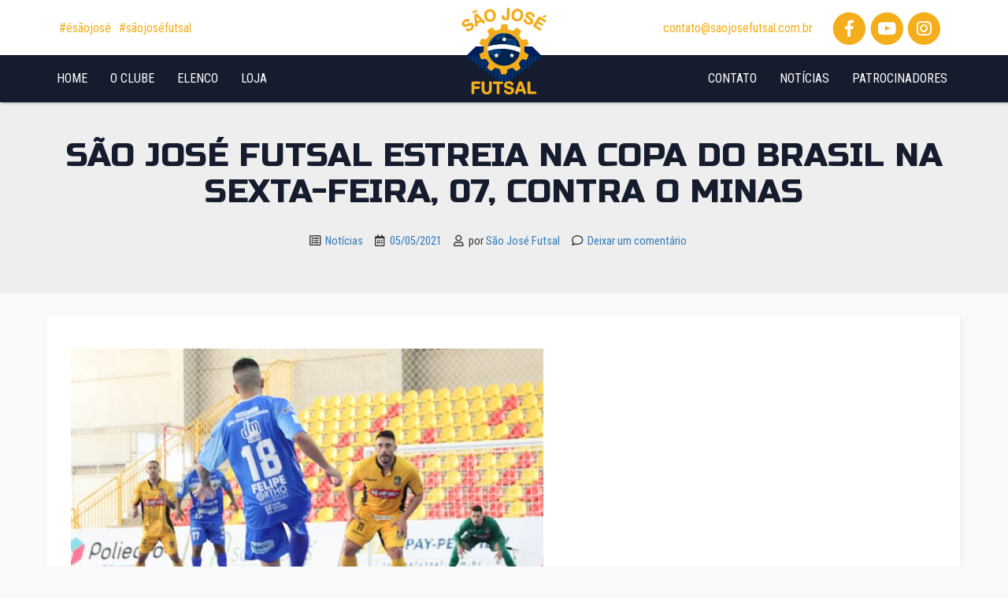

--- FILE ---
content_type: text/html; charset=UTF-8
request_url: https://www.saojosefutsal.com.br/sao-jose-futsal-estreia-na-copa-do-brasil-na-sexta-feira-07-contra-o-minas/
body_size: 66863
content:
<!DOCTYPE html>
<html class="no-js" lang="pt-BR">
    <head>
        <!-- Global site tag (gtag.js) - Google Analytics -->
        <script async src="https://www.googletagmanager.com/gtag/js?id=UA-154572902-1"></script>
        <script>
          window.dataLayer = window.dataLayer || [];
          function gtag(){dataLayer.push(arguments);}
          gtag('js', new Date());

          gtag('config', 'UA-154572902-1');
        </script>
        <meta charset="UTF-8" />
        <meta name="viewport" content="width=device-width, initial-scale=1.0" />
        <link rel="profile" href="http://gmpg.org/xfn/11" />
        <link rel="pingback" href="https://www.saojosefutsal.com.br/xmlrpc.php" />
                <meta name='robots' content='index, follow, max-image-preview:large, max-snippet:-1, max-video-preview:-1' />
	<style>img:is([sizes="auto" i], [sizes^="auto," i]) { contain-intrinsic-size: 3000px 1500px }</style>
	
	<!-- This site is optimized with the Yoast SEO plugin v26.5 - https://yoast.com/wordpress/plugins/seo/ -->
	<title>São José Futsal estreia na Copa do Brasil na sexta-feira, 07, contra o Minas &#8226; São José Futsal</title>
	<link rel="canonical" href="https://www.saojosefutsal.com.br/sao-jose-futsal-estreia-na-copa-do-brasil-na-sexta-feira-07-contra-o-minas/" />
	<meta property="og:locale" content="pt_BR" />
	<meta property="og:type" content="article" />
	<meta property="og:title" content="São José Futsal estreia na Copa do Brasil na sexta-feira, 07, contra o Minas &#8226; São José Futsal" />
	<meta property="og:description" content="A Copa do Brasil vai começar para o São José Futsal. Na próxima sexta-feira, 07, a partir de 17:00h, acontece o primeiro jogo da competição contra o Minas, fora de casa. O jogo de volta será no dia 18, no ginásio do Tênis Clube. A equipe do interior paulista conquistou a vaga nessa competição devido [&hellip;]" />
	<meta property="og:url" content="https://www.saojosefutsal.com.br/sao-jose-futsal-estreia-na-copa-do-brasil-na-sexta-feira-07-contra-o-minas/" />
	<meta property="og:site_name" content="São José Futsal" />
	<meta property="article:publisher" content="https://www.facebook.com/futsalsaojose" />
	<meta property="article:published_time" content="2021-05-05T13:39:06+00:00" />
	<meta property="og:image" content="https://www.saojosefutsal.com.br/wp-content/uploads/2021/05/IMG_8157-scaled.jpg" />
	<meta property="og:image:width" content="2560" />
	<meta property="og:image:height" content="1707" />
	<meta property="og:image:type" content="image/jpeg" />
	<meta name="author" content="São José Futsal" />
	<meta name="twitter:card" content="summary_large_image" />
	<meta name="twitter:label1" content="Escrito por" />
	<meta name="twitter:data1" content="São José Futsal" />
	<meta name="twitter:label2" content="Est. tempo de leitura" />
	<meta name="twitter:data2" content="1 minuto" />
	<script type="application/ld+json" class="yoast-schema-graph">{"@context":"https://schema.org","@graph":[{"@type":"Article","@id":"https://www.saojosefutsal.com.br/sao-jose-futsal-estreia-na-copa-do-brasil-na-sexta-feira-07-contra-o-minas/#article","isPartOf":{"@id":"https://www.saojosefutsal.com.br/sao-jose-futsal-estreia-na-copa-do-brasil-na-sexta-feira-07-contra-o-minas/"},"author":{"name":"São José Futsal","@id":"https://www.saojosefutsal.com.br/#/schema/person/745e98da41b562e3ace3e047e08dcb31"},"headline":"São José Futsal estreia na Copa do Brasil na sexta-feira, 07, contra o Minas","datePublished":"2021-05-05T13:39:06+00:00","mainEntityOfPage":{"@id":"https://www.saojosefutsal.com.br/sao-jose-futsal-estreia-na-copa-do-brasil-na-sexta-feira-07-contra-o-minas/"},"wordCount":281,"commentCount":0,"publisher":{"@id":"https://www.saojosefutsal.com.br/#organization"},"image":{"@id":"https://www.saojosefutsal.com.br/sao-jose-futsal-estreia-na-copa-do-brasil-na-sexta-feira-07-contra-o-minas/#primaryimage"},"thumbnailUrl":"https://www.saojosefutsal.com.br/wp-content/uploads/2021/05/IMG_8157-scaled.jpg","keywords":["Copa do Brasil","Futsal","São José dos Campos","São José Futsal"],"articleSection":["Notícias"],"inLanguage":"pt-BR","potentialAction":[{"@type":"CommentAction","name":"Comment","target":["https://www.saojosefutsal.com.br/sao-jose-futsal-estreia-na-copa-do-brasil-na-sexta-feira-07-contra-o-minas/#respond"]}]},{"@type":"WebPage","@id":"https://www.saojosefutsal.com.br/sao-jose-futsal-estreia-na-copa-do-brasil-na-sexta-feira-07-contra-o-minas/","url":"https://www.saojosefutsal.com.br/sao-jose-futsal-estreia-na-copa-do-brasil-na-sexta-feira-07-contra-o-minas/","name":"São José Futsal estreia na Copa do Brasil na sexta-feira, 07, contra o Minas &#8226; São José Futsal","isPartOf":{"@id":"https://www.saojosefutsal.com.br/#website"},"primaryImageOfPage":{"@id":"https://www.saojosefutsal.com.br/sao-jose-futsal-estreia-na-copa-do-brasil-na-sexta-feira-07-contra-o-minas/#primaryimage"},"image":{"@id":"https://www.saojosefutsal.com.br/sao-jose-futsal-estreia-na-copa-do-brasil-na-sexta-feira-07-contra-o-minas/#primaryimage"},"thumbnailUrl":"https://www.saojosefutsal.com.br/wp-content/uploads/2021/05/IMG_8157-scaled.jpg","datePublished":"2021-05-05T13:39:06+00:00","breadcrumb":{"@id":"https://www.saojosefutsal.com.br/sao-jose-futsal-estreia-na-copa-do-brasil-na-sexta-feira-07-contra-o-minas/#breadcrumb"},"inLanguage":"pt-BR","potentialAction":[{"@type":"ReadAction","target":["https://www.saojosefutsal.com.br/sao-jose-futsal-estreia-na-copa-do-brasil-na-sexta-feira-07-contra-o-minas/"]}]},{"@type":"ImageObject","inLanguage":"pt-BR","@id":"https://www.saojosefutsal.com.br/sao-jose-futsal-estreia-na-copa-do-brasil-na-sexta-feira-07-contra-o-minas/#primaryimage","url":"https://www.saojosefutsal.com.br/wp-content/uploads/2021/05/IMG_8157-scaled.jpg","contentUrl":"https://www.saojosefutsal.com.br/wp-content/uploads/2021/05/IMG_8157-scaled.jpg","width":2560,"height":1707},{"@type":"BreadcrumbList","@id":"https://www.saojosefutsal.com.br/sao-jose-futsal-estreia-na-copa-do-brasil-na-sexta-feira-07-contra-o-minas/#breadcrumb","itemListElement":[{"@type":"ListItem","position":1,"name":"Início","item":"https://www.saojosefutsal.com.br/"},{"@type":"ListItem","position":2,"name":"São José Futsal estreia na Copa do Brasil na sexta-feira, 07, contra o Minas"}]},{"@type":"WebSite","@id":"https://www.saojosefutsal.com.br/#website","url":"https://www.saojosefutsal.com.br/","name":"São José Futsal","description":"Site Oficial","publisher":{"@id":"https://www.saojosefutsal.com.br/#organization"},"potentialAction":[{"@type":"SearchAction","target":{"@type":"EntryPoint","urlTemplate":"https://www.saojosefutsal.com.br/?s={search_term_string}"},"query-input":{"@type":"PropertyValueSpecification","valueRequired":true,"valueName":"search_term_string"}}],"inLanguage":"pt-BR"},{"@type":"Organization","@id":"https://www.saojosefutsal.com.br/#organization","name":"São José Futsal","url":"https://www.saojosefutsal.com.br/","logo":{"@type":"ImageObject","inLanguage":"pt-BR","@id":"https://www.saojosefutsal.com.br/#/schema/logo/image/","url":"https://www.saojosefutsal.com.br/wp-content/uploads/2019/09/logo-futsal.svg","contentUrl":"https://www.saojosefutsal.com.br/wp-content/uploads/2019/09/logo-futsal.svg","width":1,"height":1,"caption":"São José Futsal"},"image":{"@id":"https://www.saojosefutsal.com.br/#/schema/logo/image/"},"sameAs":["https://www.facebook.com/futsalsaojose","https://www.instagram.com/saojosefutsal","https://www.youtube.com/channel/UCGgXlQ2FJgvxc8qXDMR1bug"]},{"@type":"Person","@id":"https://www.saojosefutsal.com.br/#/schema/person/745e98da41b562e3ace3e047e08dcb31","name":"São José Futsal","image":{"@type":"ImageObject","inLanguage":"pt-BR","@id":"https://www.saojosefutsal.com.br/#/schema/person/image/","url":"https://secure.gravatar.com/avatar/6c55b95f73f5d7a1a8b723a89427e9c7?s=96&d=mm&r=g","contentUrl":"https://secure.gravatar.com/avatar/6c55b95f73f5d7a1a8b723a89427e9c7?s=96&d=mm&r=g","caption":"São José Futsal"},"url":"https://www.saojosefutsal.com.br/author/saojose/"}]}</script>
	<!-- / Yoast SEO plugin. -->


<link rel='dns-prefetch' href='//use.fontawesome.com' />
<link rel='dns-prefetch' href='//fonts.googleapis.com' />
<link rel="stylesheet" href="https://use.fontawesome.com/releases/v5.3.1/css/all.css">
<link rel="stylesheet" href="https://www.saojosefutsal.com.br/wp-content/themes/mastertema/assets/js/masterslider/css/masterslider.main.css">
<link rel="stylesheet" href="https://www.saojosefutsal.com.br/wp-content/themes/mastertema/assets/js/fancybox/jquery.fancybox.min.css">
<link rel="stylesheet" href="https://www.saojosefutsal.com.br/wp-content/themes/mastertema/assets/css/style.css">
<link rel="stylesheet" href="https://www.saojosefutsal.com.br/wp-content/themes/mastertema/assets/css/custom.css">
<link rel="stylesheet" href="https://www.saojosefutsal.com.br/wp-includes/css/dist/block-library/style.min.css?ver=6.7.4">
<style id='classic-theme-styles-inline-css' type='text/css'>
/*! This file is auto-generated */
.wp-block-button__link{color:#fff;background-color:#32373c;border-radius:9999px;box-shadow:none;text-decoration:none;padding:calc(.667em + 2px) calc(1.333em + 2px);font-size:1.125em}.wp-block-file__button{background:#32373c;color:#fff;text-decoration:none}
</style>
<style id='global-styles-inline-css' type='text/css'>
:root{--wp--preset--aspect-ratio--square: 1;--wp--preset--aspect-ratio--4-3: 4/3;--wp--preset--aspect-ratio--3-4: 3/4;--wp--preset--aspect-ratio--3-2: 3/2;--wp--preset--aspect-ratio--2-3: 2/3;--wp--preset--aspect-ratio--16-9: 16/9;--wp--preset--aspect-ratio--9-16: 9/16;--wp--preset--color--black: #000000;--wp--preset--color--cyan-bluish-gray: #abb8c3;--wp--preset--color--white: #ffffff;--wp--preset--color--pale-pink: #f78da7;--wp--preset--color--vivid-red: #cf2e2e;--wp--preset--color--luminous-vivid-orange: #ff6900;--wp--preset--color--luminous-vivid-amber: #fcb900;--wp--preset--color--light-green-cyan: #7bdcb5;--wp--preset--color--vivid-green-cyan: #00d084;--wp--preset--color--pale-cyan-blue: #8ed1fc;--wp--preset--color--vivid-cyan-blue: #0693e3;--wp--preset--color--vivid-purple: #9b51e0;--wp--preset--gradient--vivid-cyan-blue-to-vivid-purple: linear-gradient(135deg,rgba(6,147,227,1) 0%,rgb(155,81,224) 100%);--wp--preset--gradient--light-green-cyan-to-vivid-green-cyan: linear-gradient(135deg,rgb(122,220,180) 0%,rgb(0,208,130) 100%);--wp--preset--gradient--luminous-vivid-amber-to-luminous-vivid-orange: linear-gradient(135deg,rgba(252,185,0,1) 0%,rgba(255,105,0,1) 100%);--wp--preset--gradient--luminous-vivid-orange-to-vivid-red: linear-gradient(135deg,rgba(255,105,0,1) 0%,rgb(207,46,46) 100%);--wp--preset--gradient--very-light-gray-to-cyan-bluish-gray: linear-gradient(135deg,rgb(238,238,238) 0%,rgb(169,184,195) 100%);--wp--preset--gradient--cool-to-warm-spectrum: linear-gradient(135deg,rgb(74,234,220) 0%,rgb(151,120,209) 20%,rgb(207,42,186) 40%,rgb(238,44,130) 60%,rgb(251,105,98) 80%,rgb(254,248,76) 100%);--wp--preset--gradient--blush-light-purple: linear-gradient(135deg,rgb(255,206,236) 0%,rgb(152,150,240) 100%);--wp--preset--gradient--blush-bordeaux: linear-gradient(135deg,rgb(254,205,165) 0%,rgb(254,45,45) 50%,rgb(107,0,62) 100%);--wp--preset--gradient--luminous-dusk: linear-gradient(135deg,rgb(255,203,112) 0%,rgb(199,81,192) 50%,rgb(65,88,208) 100%);--wp--preset--gradient--pale-ocean: linear-gradient(135deg,rgb(255,245,203) 0%,rgb(182,227,212) 50%,rgb(51,167,181) 100%);--wp--preset--gradient--electric-grass: linear-gradient(135deg,rgb(202,248,128) 0%,rgb(113,206,126) 100%);--wp--preset--gradient--midnight: linear-gradient(135deg,rgb(2,3,129) 0%,rgb(40,116,252) 100%);--wp--preset--font-size--small: 13px;--wp--preset--font-size--medium: 20px;--wp--preset--font-size--large: 36px;--wp--preset--font-size--x-large: 42px;--wp--preset--spacing--20: 0.44rem;--wp--preset--spacing--30: 0.67rem;--wp--preset--spacing--40: 1rem;--wp--preset--spacing--50: 1.5rem;--wp--preset--spacing--60: 2.25rem;--wp--preset--spacing--70: 3.38rem;--wp--preset--spacing--80: 5.06rem;--wp--preset--shadow--natural: 6px 6px 9px rgba(0, 0, 0, 0.2);--wp--preset--shadow--deep: 12px 12px 50px rgba(0, 0, 0, 0.4);--wp--preset--shadow--sharp: 6px 6px 0px rgba(0, 0, 0, 0.2);--wp--preset--shadow--outlined: 6px 6px 0px -3px rgba(255, 255, 255, 1), 6px 6px rgba(0, 0, 0, 1);--wp--preset--shadow--crisp: 6px 6px 0px rgba(0, 0, 0, 1);}:where(.is-layout-flex){gap: 0.5em;}:where(.is-layout-grid){gap: 0.5em;}body .is-layout-flex{display: flex;}.is-layout-flex{flex-wrap: wrap;align-items: center;}.is-layout-flex > :is(*, div){margin: 0;}body .is-layout-grid{display: grid;}.is-layout-grid > :is(*, div){margin: 0;}:where(.wp-block-columns.is-layout-flex){gap: 2em;}:where(.wp-block-columns.is-layout-grid){gap: 2em;}:where(.wp-block-post-template.is-layout-flex){gap: 1.25em;}:where(.wp-block-post-template.is-layout-grid){gap: 1.25em;}.has-black-color{color: var(--wp--preset--color--black) !important;}.has-cyan-bluish-gray-color{color: var(--wp--preset--color--cyan-bluish-gray) !important;}.has-white-color{color: var(--wp--preset--color--white) !important;}.has-pale-pink-color{color: var(--wp--preset--color--pale-pink) !important;}.has-vivid-red-color{color: var(--wp--preset--color--vivid-red) !important;}.has-luminous-vivid-orange-color{color: var(--wp--preset--color--luminous-vivid-orange) !important;}.has-luminous-vivid-amber-color{color: var(--wp--preset--color--luminous-vivid-amber) !important;}.has-light-green-cyan-color{color: var(--wp--preset--color--light-green-cyan) !important;}.has-vivid-green-cyan-color{color: var(--wp--preset--color--vivid-green-cyan) !important;}.has-pale-cyan-blue-color{color: var(--wp--preset--color--pale-cyan-blue) !important;}.has-vivid-cyan-blue-color{color: var(--wp--preset--color--vivid-cyan-blue) !important;}.has-vivid-purple-color{color: var(--wp--preset--color--vivid-purple) !important;}.has-black-background-color{background-color: var(--wp--preset--color--black) !important;}.has-cyan-bluish-gray-background-color{background-color: var(--wp--preset--color--cyan-bluish-gray) !important;}.has-white-background-color{background-color: var(--wp--preset--color--white) !important;}.has-pale-pink-background-color{background-color: var(--wp--preset--color--pale-pink) !important;}.has-vivid-red-background-color{background-color: var(--wp--preset--color--vivid-red) !important;}.has-luminous-vivid-orange-background-color{background-color: var(--wp--preset--color--luminous-vivid-orange) !important;}.has-luminous-vivid-amber-background-color{background-color: var(--wp--preset--color--luminous-vivid-amber) !important;}.has-light-green-cyan-background-color{background-color: var(--wp--preset--color--light-green-cyan) !important;}.has-vivid-green-cyan-background-color{background-color: var(--wp--preset--color--vivid-green-cyan) !important;}.has-pale-cyan-blue-background-color{background-color: var(--wp--preset--color--pale-cyan-blue) !important;}.has-vivid-cyan-blue-background-color{background-color: var(--wp--preset--color--vivid-cyan-blue) !important;}.has-vivid-purple-background-color{background-color: var(--wp--preset--color--vivid-purple) !important;}.has-black-border-color{border-color: var(--wp--preset--color--black) !important;}.has-cyan-bluish-gray-border-color{border-color: var(--wp--preset--color--cyan-bluish-gray) !important;}.has-white-border-color{border-color: var(--wp--preset--color--white) !important;}.has-pale-pink-border-color{border-color: var(--wp--preset--color--pale-pink) !important;}.has-vivid-red-border-color{border-color: var(--wp--preset--color--vivid-red) !important;}.has-luminous-vivid-orange-border-color{border-color: var(--wp--preset--color--luminous-vivid-orange) !important;}.has-luminous-vivid-amber-border-color{border-color: var(--wp--preset--color--luminous-vivid-amber) !important;}.has-light-green-cyan-border-color{border-color: var(--wp--preset--color--light-green-cyan) !important;}.has-vivid-green-cyan-border-color{border-color: var(--wp--preset--color--vivid-green-cyan) !important;}.has-pale-cyan-blue-border-color{border-color: var(--wp--preset--color--pale-cyan-blue) !important;}.has-vivid-cyan-blue-border-color{border-color: var(--wp--preset--color--vivid-cyan-blue) !important;}.has-vivid-purple-border-color{border-color: var(--wp--preset--color--vivid-purple) !important;}.has-vivid-cyan-blue-to-vivid-purple-gradient-background{background: var(--wp--preset--gradient--vivid-cyan-blue-to-vivid-purple) !important;}.has-light-green-cyan-to-vivid-green-cyan-gradient-background{background: var(--wp--preset--gradient--light-green-cyan-to-vivid-green-cyan) !important;}.has-luminous-vivid-amber-to-luminous-vivid-orange-gradient-background{background: var(--wp--preset--gradient--luminous-vivid-amber-to-luminous-vivid-orange) !important;}.has-luminous-vivid-orange-to-vivid-red-gradient-background{background: var(--wp--preset--gradient--luminous-vivid-orange-to-vivid-red) !important;}.has-very-light-gray-to-cyan-bluish-gray-gradient-background{background: var(--wp--preset--gradient--very-light-gray-to-cyan-bluish-gray) !important;}.has-cool-to-warm-spectrum-gradient-background{background: var(--wp--preset--gradient--cool-to-warm-spectrum) !important;}.has-blush-light-purple-gradient-background{background: var(--wp--preset--gradient--blush-light-purple) !important;}.has-blush-bordeaux-gradient-background{background: var(--wp--preset--gradient--blush-bordeaux) !important;}.has-luminous-dusk-gradient-background{background: var(--wp--preset--gradient--luminous-dusk) !important;}.has-pale-ocean-gradient-background{background: var(--wp--preset--gradient--pale-ocean) !important;}.has-electric-grass-gradient-background{background: var(--wp--preset--gradient--electric-grass) !important;}.has-midnight-gradient-background{background: var(--wp--preset--gradient--midnight) !important;}.has-small-font-size{font-size: var(--wp--preset--font-size--small) !important;}.has-medium-font-size{font-size: var(--wp--preset--font-size--medium) !important;}.has-large-font-size{font-size: var(--wp--preset--font-size--large) !important;}.has-x-large-font-size{font-size: var(--wp--preset--font-size--x-large) !important;}
:where(.wp-block-post-template.is-layout-flex){gap: 1.25em;}:where(.wp-block-post-template.is-layout-grid){gap: 1.25em;}
:where(.wp-block-columns.is-layout-flex){gap: 2em;}:where(.wp-block-columns.is-layout-grid){gap: 2em;}
:root :where(.wp-block-pullquote){font-size: 1.5em;line-height: 1.6;}
</style>
<link rel="stylesheet" href="https://www.saojosefutsal.com.br/wp-content/plugins/advanced-product-fields-for-woocommerce/assets/css/frontend.min.css?ver=1.6.17">
<link rel="stylesheet" href="https://www.saojosefutsal.com.br/wp-content/plugins/contact-form-7/includes/css/styles.css?ver=6.1.4">
<link rel="stylesheet" href="https://www.saojosefutsal.com.br/wp-includes/css/dashicons.min.css?ver=6.7.4">
<link rel="stylesheet" href="//www.saojosefutsal.com.br/wp-content/plugins/sportspress/assets/css/sportspress.css?ver=2.7.24">
<link rel="stylesheet" href="//www.saojosefutsal.com.br/wp-content/plugins/sportspress/assets/css/icons.css?ver=2.7">
<link rel="stylesheet" href="//fonts.googleapis.com/css?family=Roboto%3A400%2C500&#038;subset=cyrillic%2Ccyrillic-ext%2Cgreek%2Cgreek-ext%2Clatin-ext%2Cvietnamese&#038;ver=2.7">
<link rel="stylesheet" href="//www.saojosefutsal.com.br/wp-content/plugins/sportspress/assets/css/sportspress-style.css?ver=2.7">
<link rel="stylesheet" href="//www.saojosefutsal.com.br/wp-content/plugins/sportspress/assets/css/sportspress-style-ltr.css?ver=2.7">
<link rel="stylesheet" href="https://www.saojosefutsal.com.br/wp-content/plugins/woocommerce/assets/css/woocommerce-layout.css?ver=10.3.6">
<link rel="stylesheet" href="https://www.saojosefutsal.com.br/wp-content/plugins/woocommerce/assets/css/woocommerce-smallscreen.css?ver=10.3.6" media="only screen and (max-width: 768px)">
<link rel="stylesheet" href="https://www.saojosefutsal.com.br/wp-content/plugins/woocommerce/assets/css/woocommerce.css?ver=10.3.6">
<style id='woocommerce-inline-inline-css' type='text/css'>
.woocommerce form .form-row .required { visibility: visible; }
</style>
<link rel="stylesheet" href="https://www.saojosefutsal.com.br/wp-content/plugins/woo-variation-swatches/assets/css/frontend.min.css?ver=1764767533">
<style id='woo-variation-swatches-inline-css' type='text/css'>
:root {
--wvs-tick:url("data:image/svg+xml;utf8,%3Csvg filter='drop-shadow(0px 0px 2px rgb(0 0 0 / .8))' xmlns='http://www.w3.org/2000/svg'  viewBox='0 0 30 30'%3E%3Cpath fill='none' stroke='%23ffffff' stroke-linecap='round' stroke-linejoin='round' stroke-width='4' d='M4 16L11 23 27 7'/%3E%3C/svg%3E");

--wvs-cross:url("data:image/svg+xml;utf8,%3Csvg filter='drop-shadow(0px 0px 5px rgb(255 255 255 / .6))' xmlns='http://www.w3.org/2000/svg' width='72px' height='72px' viewBox='0 0 24 24'%3E%3Cpath fill='none' stroke='%23ff0000' stroke-linecap='round' stroke-width='0.6' d='M5 5L19 19M19 5L5 19'/%3E%3C/svg%3E");
--wvs-single-product-item-width:30px;
--wvs-single-product-item-height:30px;
--wvs-single-product-item-font-size:16px}
</style>
<link rel="stylesheet" href="https://www.saojosefutsal.com.br/wp-content/plugins/woocommerce/assets/css/brands.css?ver=10.3.6">
<link rel="stylesheet" href="https://www.saojosefutsal.com.br/wp-content/plugins/woo-custom-product-addons/assets/css/style_1.css?ver=3.0.18">
<style type="text/css"></style><!--[if lt IE 9]>
<script type="text/javascript" src="https://www.saojosefutsal.com.br/wp-content/themes/mastertema/assets/js/html5.js?ver=6.7.4" id="html5shiv-js"></script>
<![endif]-->
<script type="text/javascript" src="https://www.saojosefutsal.com.br/wp-includes/js/jquery/jquery.min.js?ver=3.7.1" id="jquery-core-js"></script>
<script type="text/javascript" src="https://www.saojosefutsal.com.br/wp-includes/js/jquery/jquery-migrate.min.js?ver=3.4.1" id="jquery-migrate-js"></script>
<script type="text/javascript" src="https://www.saojosefutsal.com.br?js_global=1&amp;ver=6.7.4" id="secure-ajax-access-js"></script>
<script type="text/javascript" src="https://www.saojosefutsal.com.br/wp-content/plugins/woocommerce/assets/js/jquery-blockui/jquery.blockUI.min.js?ver=2.7.0-wc.10.3.6" id="wc-jquery-blockui-js" data-wp-strategy="defer"></script>
<script type="text/javascript" src="https://www.saojosefutsal.com.br/wp-content/plugins/woocommerce/assets/js/js-cookie/js.cookie.min.js?ver=2.1.4-wc.10.3.6" id="wc-js-cookie-js" defer="defer" data-wp-strategy="defer"></script>
<script type="text/javascript" id="woocommerce-js-extra">
/* <![CDATA[ */
var woocommerce_params = {"ajax_url":"\/wp-admin\/admin-ajax.php","wc_ajax_url":"\/?wc-ajax=%%endpoint%%","i18n_password_show":"Mostrar senha","i18n_password_hide":"Ocultar senha"};
/* ]]> */
</script>
<script type="text/javascript" src="https://www.saojosefutsal.com.br/wp-content/plugins/woocommerce/assets/js/frontend/woocommerce.min.js?ver=10.3.6" id="woocommerce-js" defer="defer" data-wp-strategy="defer"></script>
<link rel="https://api.w.org/" href="https://www.saojosefutsal.com.br/wp-json/" /><link rel="alternate" title="JSON" type="application/json" href="https://www.saojosefutsal.com.br/wp-json/wp/v2/posts/947" /><link rel='shortlink' href='https://www.saojosefutsal.com.br/?p=947' />
<link rel="alternate" title="oEmbed (JSON)" type="application/json+oembed" href="https://www.saojosefutsal.com.br/wp-json/oembed/1.0/embed?url=https%3A%2F%2Fwww.saojosefutsal.com.br%2Fsao-jose-futsal-estreia-na-copa-do-brasil-na-sexta-feira-07-contra-o-minas%2F" />
<link rel="alternate" title="oEmbed (XML)" type="text/xml+oembed" href="https://www.saojosefutsal.com.br/wp-json/oembed/1.0/embed?url=https%3A%2F%2Fwww.saojosefutsal.com.br%2Fsao-jose-futsal-estreia-na-copa-do-brasil-na-sexta-feira-07-contra-o-minas%2F&#038;format=xml" />
	<noscript><style>.woocommerce-product-gallery{ opacity: 1 !important; }</style></noscript>
	<meta name="generator" content="Elementor 3.33.2; features: additional_custom_breakpoints; settings: css_print_method-external, google_font-enabled, font_display-swap">
			<style>
				.e-con.e-parent:nth-of-type(n+4):not(.e-lazyloaded):not(.e-no-lazyload),
				.e-con.e-parent:nth-of-type(n+4):not(.e-lazyloaded):not(.e-no-lazyload) * {
					background-image: none !important;
				}
				@media screen and (max-height: 1024px) {
					.e-con.e-parent:nth-of-type(n+3):not(.e-lazyloaded):not(.e-no-lazyload),
					.e-con.e-parent:nth-of-type(n+3):not(.e-lazyloaded):not(.e-no-lazyload) * {
						background-image: none !important;
					}
				}
				@media screen and (max-height: 640px) {
					.e-con.e-parent:nth-of-type(n+2):not(.e-lazyloaded):not(.e-no-lazyload),
					.e-con.e-parent:nth-of-type(n+2):not(.e-lazyloaded):not(.e-no-lazyload) * {
						background-image: none !important;
					}
				}
			</style>
						<meta name="theme-color" content="#FFFFFF">
			<style>:root{  --wcpaSectionTitleSize:14px;   --wcpaLabelSize:14px;   --wcpaDescSize:13px;   --wcpaErrorSize:13px;   --wcpaLabelWeight:normal;   --wcpaDescWeight:normal;   --wcpaBorderWidth:1px;   --wcpaBorderRadius:6px;   --wcpaInputHeight:45px;   --wcpaCheckLabelSize:14px;   --wcpaCheckBorderWidth:1px;   --wcpaCheckWidth:20px;   --wcpaCheckHeight:20px;   --wcpaCheckBorderRadius:4px;   --wcpaCheckButtonRadius:5px;   --wcpaCheckButtonBorder:2px; }:root{  --wcpaButtonColor:#3340d3;   --wcpaLabelColor:#424242;   --wcpaDescColor:#797979;   --wcpaBorderColor:#c6d0e9;   --wcpaBorderColorFocus:#3561f3;   --wcpaInputBgColor:#FFFFFF;   --wcpaInputColor:#5d5d5d;   --wcpaCheckLabelColor:#4a4a4a;   --wcpaCheckBgColor:#3340d3;   --wcpaCheckBorderColor:#B9CBE3;   --wcpaCheckTickColor:#ffffff;   --wcpaRadioBgColor:#3340d3;   --wcpaRadioBorderColor:#B9CBE3;   --wcpaRadioTickColor:#ffffff;   --wcpaButtonTextColor:#ffffff;   --wcpaErrorColor:#F55050; }:root{}</style><link rel="icon" href="https://www.saojosefutsal.com.br/wp-content/uploads/2019/10/favicon-32x32.png" sizes="32x32" />
<link rel="icon" href="https://www.saojosefutsal.com.br/wp-content/uploads/2019/10/favicon.png" sizes="192x192" />
<link rel="apple-touch-icon" href="https://www.saojosefutsal.com.br/wp-content/uploads/2019/10/favicon.png" />
<meta name="msapplication-TileImage" content="https://www.saojosefutsal.com.br/wp-content/uploads/2019/10/favicon.png" />
		<style type="text/css" id="wp-custom-css">
			.postid-5637 .thumb, .postid-5635 .thumb {
  display: none !important; 
	}

#billing_address_2_field .screen-reader-text {
    display: contents !important;
}

.wcpa_form_outer {
	max-width: 250px;
}

.woocommerce ul.products li.product, .woocommerce-page ul.products li.product {
    width: 100% !important;
}

.woocommerce ul.products li.product, .woocommerce-page ul.products li.product {
    float: right !important;
}

.btn-loja-home {
  background: #f5ae1b;
  padding: 12px 30px;
  font-size: 20px;
  font-weight: 500;
  font-family: 'Russo One';
  color: #fff;
  margin-top: 20px !important;
  text-align: left;
	border-radius: 8px;
}

.texto-nossa-loja {
    text-align: left;
}

.mp-checkout-container a, .mp-checkout-container abbr, .mp-checkout-container acronym, .mp-checkout-container address, .mp-checkout-container applet, .mp-checkout-container article, .mp-checkout-container aside, .mp-checkout-container audio,
.mp-checkout-container big, .mp-checkout-container blockquote, .mp-checkout-container canvas, .mp-checkout-container caption, .mp-checkout-container center, .mp-checkout-container cite, .mp-checkout-container code, .mp-checkout-container dd, .mp-checkout-container del, .mp-checkout-container details, .mp-checkout-container dfn, .mp-checkout-container div, .mp-checkout-container dl, .mp-checkout-container dt, .mp-checkout-container em, .mp-checkout-container embed, .mp-checkout-container fieldset, .mp-checkout-container figcaption, .mp-checkout-container figure, .mp-checkout-container footer, .mp-checkout-container form, .mp-checkout-container h1, .mp-checkout-container h2, .mp-checkout-container h3, .mp-checkout-container h4, .mp-checkout-container h5, .mp-checkout-container h6, .mp-checkout-container header, .mp-checkout-container hgroup, .mp-checkout-container i, .mp-checkout-container iframe,
.mp-checkout-container input, .mp-checkout-container ins, .mp-checkout-container kbd, .mp-checkout-container label, .mp-checkout-container legend, .mp-checkout-container li, .mp-checkout-container li input, .mp-checkout-container mark, .mp-checkout-container menu, .mp-checkout-container nav, .mp-checkout-container object, .mp-checkout-container ol, .mp-checkout-container output, .mp-checkout-container p, .mp-checkout-container pre, .mp-checkout-container q, .mp-checkout-container ruby, .mp-checkout-container s, .mp-checkout-container samp, .mp-checkout-container section, .mp-checkout-container select, .mp-checkout-container small, 
.mp-checkout-container strike, .mp-checkout-container strong, .mp-checkout-container sub, .mp-checkout-container summary, .mp-checkout-container sup, .mp-checkout-container table, .mp-checkout-container tbody, .mp-checkout-container td, .mp-checkout-container tfoot, .mp-checkout-container th, .mp-checkout-container thead, .mp-checkout-container time, .mp-checkout-container tr, .mp-checkout-container tt, .mp-checkout-container u, .mp-checkout-container ul, .mp-checkout-container var, .mp-checkout-container video {
		width:100% !important;
}

.variations .label {
    text-align: left;
}		</style>
		        
    <style>
        @import url('https://fonts.googleapis.com/css?family=Roboto Condensed:300,400,400i,600,700');
        body {
            font-family: 'Roboto Condensed', 'Open Sans', sans-serif;
        }
    </style>
    
    <style>
        @import url('https://fonts.googleapis.com/css?family=Russo One:300,400,400i,600,700');
        h1, h2, h3, h4, h5, h6 {
            font-family: 'Russo One', 'Open Sans', sans-serif;
        }
    </style>
    
    <style>
        body {
            font-size: 16px;
        }
        
        #masterslider .ms-caption p {
            font-size: 16px;
        }
    </style>

        <style>
        h1 {
            font-size: 42px;
        }
        h2 {
            font-size: 33px;
        }
        h3 {
            font-size: 25px;
        }
        h4 {
            font-size: 21px;
        }
        h5 {
            font-size: 16px;
        }
        h6 {
            font-size: 12px;
        }
    </style>





    <style>
        h1, h2, h3, h4, h5, h6,
        h1 a, h2 a, h3 a, h4 a, h5 a, h6 a,
        h1 a:hover, h2 a:hover, h3 a:hover, h4 a:hover, h5 a:hover, h6 a:hover,
        h1 a:focus, h2 a:focus, h3 a:focus, h4 a:focus, h5 a:focus, h6 a:focus {
            color: #151c2e;
        }
    </style>



    <style>
        #header {
            background: rgba(255,255,255,1);
        }
        
        /*#masterslider,*/
        #header.headroom--not-top {
            background: #ffffff;
        }

        #header .fa-inverse {
            color: #ffffff;
        }

        #main-navigation .dropdown-menu>.active>a,
        #main-navigation .dropdown-menu>.active>a:hover,
        #main-navigation .dropdown-menu>.active>a:focus {
            background: #ffffff;
        }

        .navbar-form .btn,
        .navbar-form .btn i,
        .navbar-form .form-control {
            color: #ffffff;
        }
    </style>

    <style>
        #header {
            color: #f5ae1b;
        }
    </style>

    <style>
        #header a {
            color: #f5ae1b;
        }

        #header #btn-menu {
            color: #f5ae1b;
        }

        #header #btn-menu span,
        #header #btn-menu span:after,
        #header #btn-menu span:before {
            background: #f5ae1b;
        }

        #main-navigation .dropdown-menu>.active>a,
        #main-navigation .dropdown-menu>.active>a:hover,
        #main-navigation .dropdown-menu>.active>a:focus {
            color: #f5ae1b;
        }

        #main-navigation .navbar-brand {
            color: #f5ae1b;
        }

        #main-navigation .navbar-nav>li>a {
            color: #f5ae1b;
        }

        .navbar-form .btn,
        .navbar-form .btn:focus,
        .navbar-form .btn:active,
        .navbar-form .form-control {
            background: #f5ae1b;
        }
    </style>

    <style>
        /*#header #btn-menu:hover {
            color: #151c2e;
        }

        #header #btn-menu:hover span,
        #header #btn-menu:hover span:after,
        #header #btn-menu:hover span:before {
            background: #151c2e;
        }*/

        #main-navigation .navbar-nav>li>a:hover,
        #main-navigation .navbar-nav>li>a:focus {
            color: #151c2e;
        }

        #main-navigation .navbar-nav>.active>a {
            color: #151c2e;
        }

        #menu #social-menu ul a {
            color: #151c2e;
        }

        #menu #social-menu ul a:hover .fa-inverse {
            color: #151c2e;
        }
    </style>

    <style>
        #main-navigation .navbar-nav>li>a:hover,
        #main-navigation .navbar-nav>li>a:focus {
            background: #151c2e;
        }

        #main-navigation .navbar-nav>.active>a {
            background: #151c2e;
        }

        #menu #social-menu ul a:hover {
            color: #151c2e;
        }

        #menu #social-menu ul a .fa-inverse {
            color: #151c2e;
        }
    </style>


    <style>
        /*#header {
            padding: 60px 0;
        }*/
        #main-navigation .navbar-brand,
        #main-navigation .navbar-header,
        #main-navigation .navbar-main-navigation {
            line-height: 60px;
        }
    </style>

    <style>
        #header .custom-logo-link img {
            max-width: 130px;
        }
    </style>

    <style>
        #header .custom-logo-link img {
            max-height: 110px;
        }
    </style>

        <style>
        #masterslider .ms-caption h1 {
            font-size: 64px;
        }
        #masterslider .ms-caption h2 {
            font-size: 64px;
        }
        #masterslider .ms-caption h3 {
            font-size: 32px;
        }
        #masterslider .ms-caption h4 {
            font-size: 25px;
        }
        #masterslider .ms-caption h5 {
            font-size: 19px;
        }
        #masterslider .ms-caption h6 {
            font-size: 12px;
        }
    </style>

    <style>
        .ms-loading-container,
        #masterslider .ms-view,
        #masterslider .ms-slide {
            min-height: 500px;
        }
    </style>
    </head>

    <body class="post-template-default single single-post postid-947 single-format-standard wp-custom-logo theme-mastertema woocommerce-no-js woo-variation-swatches wvs-behavior-blur wvs-theme-mastertema wvs-show-label wvs-tooltip elementor-default elementor-kit-5575">
        <a id="skippy" class="sr-only sr-only-focusable" href="#content">
            <div class="container">
                <span class="skiplink-text">Pular para o conteúdo</span>
            </div>
        </a>

        
            <header id="header" role="banner" class="navbar-center">
                <div class="container">
                    
                    <div class="header-top">
                        <ul class="list-inline">
                            <li>#ésãojosé</li>
                            <li>#sãojoséfutsal</li>
							<li></li>
                            <li>
                                <ul class="social-links">
            <li>
            <a href="https://www.facebook.com/futsalsaojose" target="_blank">
                <span class="fa-stack fa-lg">
                    <i class="fa fa-circle fa-stack-2x"></i>
                    <i class="fab fa-facebook-f fa-stack-1x fa-inverse"></i>
                </span>
            </a>
        </li>
                                <li>
            <a href="https://www.youtube.com/channel/UCGgXlQ2FJgvxc8qXDMR1bug" target="_blank">
                <span class="fa-stack fa-lg">
                    <i class="fa fa-circle fa-stack-2x"></i>
                    <i class="fab fa-youtube fa-stack-1x fa-inverse"></i>
                </span>
            </a>
        </li>
                    <li>
            <a href="https://www.instagram.com/saojosefutsal" target="_blank">
                <span class="fa-stack fa-lg">
                    <i class="fa fa-circle fa-stack-2x"></i>
                    <i class="fab fa-instagram fa-stack-1x fa-inverse"></i>
                </span>
            </a>
        </li>
        </ul>                            </li>
                            <li>contato@saojosefutsal.com.br</li>
                        </ul>
                    </div>
                    
                                            <div class="site-title h1">
                            <a href="https://www.saojosefutsal.com.br/" title="São José Futsal" rel="home">
                                São José Futsal                            </a>
                        </div>
                        <div class="site-description h2">
                            Site Oficial                        </div>
                    
                                    </div><!-- .container-->

                <div id="main-navigation" class="navbar">
                    <div class="navbar-header">
                        <a href="https://www.saojosefutsal.com.br/" class="custom-logo-link" rel="home"><img src="https://www.saojosefutsal.com.br/wp-content/uploads/2019/09/logo-futsal.svg" class="custom-logo" style="width: 100% !important; height: 100% !important;" alt="São José Futsal" decoding="async" /></a>                    </div>
                    <nav class="navbar-main-navigation" role="navigation"><!-- collapse navbar-collapse -->
                        <div class="container">
                            <ul id="primary-menu" class="nav navbar-nav hidden-xs hidden-sm"><li id="menu-item-53" class="menu-item menu-item-type-post_type menu-item-object-page menu-item-home menu-item-53"><a title="Home" href="https://www.saojosefutsal.com.br/">Home</a></li>
<li id="menu-item-70" class="menu-item menu-item-type-post_type menu-item-object-page menu-item-70"><a title="O Clube" href="https://www.saojosefutsal.com.br/o-clube/">O Clube</a></li>
<li id="menu-item-861" class="menu-item menu-item-type-post_type menu-item-object-page menu-item-861"><a title="Elenco" href="https://www.saojosefutsal.com.br/elenco/">Elenco</a></li>
<li id="menu-item-8888" class="menu-item menu-item-type-post_type menu-item-object-page menu-item-8888"><a title="Loja" href="https://www.saojosefutsal.com.br/loja/">Loja</a></li>
<li id="menu-item-67" class="menu-item menu-item-type-post_type menu-item-object-page menu-item-67"><a title="Patrocinadores" href="https://www.saojosefutsal.com.br/patrocinadores/">Patrocinadores</a></li>
<li id="menu-item-71" class="menu-item menu-item-type-taxonomy menu-item-object-category current-post-ancestor current-menu-parent current-post-parent menu-item-71"><a title="Notícias" href="https://www.saojosefutsal.com.br/category/noticias/">Notícias</a></li>
<li id="menu-item-66" class="menu-item menu-item-type-post_type menu-item-object-page menu-item-66"><a title="Contato" href="https://www.saojosefutsal.com.br/contato/">Contato</a></li>
</ul>
                            
                            <a href="#" id="btn-menu">
                                <strong>Menu</strong>
                                <span></span>
                            </a>
                        </div>
                    </nav><!-- .navbar-collapse -->
                </div><!-- #main-navigation-->

            </header><!-- #header -->

            <nav id="menu">
                <div class="scroll">
                    <header>
                        <span>
                            Menu
                        </span>
                        <button type="button" class="close" aria-label="Fechar"><i aria-hidden="true"></i></button>
                    </header>

                    <ul id="menu-menu-principal" class=""><li class="menu-item menu-item-type-post_type menu-item-object-page menu-item-home menu-item-53"><a title="Home" href="https://www.saojosefutsal.com.br/"><span>Home</span></a></li>
<li class="menu-item menu-item-type-post_type menu-item-object-page menu-item-70"><a title="O Clube" href="https://www.saojosefutsal.com.br/o-clube/"><span>O Clube</span></a></li>
<li class="menu-item menu-item-type-post_type menu-item-object-page menu-item-861"><a title="Elenco" href="https://www.saojosefutsal.com.br/elenco/"><span>Elenco</span></a></li>
<li class="menu-item menu-item-type-post_type menu-item-object-page menu-item-8888"><a title="Loja" href="https://www.saojosefutsal.com.br/loja/"><span>Loja</span></a></li>
<li class="menu-item menu-item-type-post_type menu-item-object-page menu-item-67"><a title="Patrocinadores" href="https://www.saojosefutsal.com.br/patrocinadores/"><span>Patrocinadores</span></a></li>
<li class="menu-item menu-item-type-taxonomy menu-item-object-category current-post-ancestor current-menu-parent current-post-parent menu-item-71"><a title="Notícias" href="https://www.saojosefutsal.com.br/category/noticias/"><span>Notícias</span></a></li>
<li class="menu-item menu-item-type-post_type menu-item-object-page menu-item-66"><a title="Contato" href="https://www.saojosefutsal.com.br/contato/"><span>Contato</span></a></li>
</ul>
                    <div id="social-menu" class="absolute">

                        
                        <ul class="social-links">
            <li>
            <a href="https://www.facebook.com/futsalsaojose" target="_blank">
                <span class="fa-stack fa-lg">
                    <i class="fa fa-circle fa-stack-2x"></i>
                    <i class="fab fa-facebook-f fa-stack-1x fa-inverse"></i>
                </span>
            </a>
        </li>
                                <li>
            <a href="https://www.youtube.com/channel/UCGgXlQ2FJgvxc8qXDMR1bug" target="_blank">
                <span class="fa-stack fa-lg">
                    <i class="fa fa-circle fa-stack-2x"></i>
                    <i class="fab fa-youtube fa-stack-1x fa-inverse"></i>
                </span>
            </a>
        </li>
                    <li>
            <a href="https://www.instagram.com/saojosefutsal" target="_blank">
                <span class="fa-stack fa-lg">
                    <i class="fa fa-circle fa-stack-2x"></i>
                    <i class="fab fa-instagram fa-stack-1x fa-inverse"></i>
                </span>
            </a>
        </li>
        </ul>                    </div>
                </div>
            </nav>

        
        
        <div id="wrapper" class="">
            <!--<div class="row">-->

    <main id="content" tabindex="-1" role="main">
        <article id="post-947" class="post-947 post type-post status-publish format-standard has-post-thumbnail hentry category-noticias tag-copa-do-brasil tag-futsal tag-sao-jose-dos-campos tag-sao-jose-futsal">
            <header class="entry-header">
                <div class="container">
                    <h1 class="entry-title">São José Futsal estreia na Copa do Brasil na sexta-feira, 07, contra o Minas</h1>                    <div class="entry-meta"><span class="cat-links"><i class="far fa-list-alt"></i> <a href="https://www.saojosefutsal.com.br/category/noticias/" rel="nofollow">Notícias</a></span><span class="entry-date"><i class="far fa-calendar-alt"></i> <a href="https://www.saojosefutsal.com.br/2021/05/05/"><time class="entry-date" datetime="2021-05-05T10:39:06-03:00">05/05/2021</time></a></span><span class="byline"><i class="far fa-user"></i> por <span class="author vcard"><a class="url fn n" href="https://www.saojosefutsal.com.br/author/saojose/" rel="author">São José Futsal</a></span></span><span class="comments-link"><i class="far fa-comment"></i> <a href="https://www.saojosefutsal.com.br/sao-jose-futsal-estreia-na-copa-do-brasil-na-sexta-feira-07-contra-o-minas/#respond">Deixar um comentário</a></span></div>                </div>
            </header><!-- .entry-header -->
            <div class="container">
                <div class="post-content">
                    <div class="entry-content">
                        <p><img fetchpriority="high" decoding="async" class="alignnone size-medium wp-image-948" src="https://www.saojosefutsal.com.br/wp-content/uploads/2021/05/IMG_8157-600x400.jpg" alt="" width="600" height="400" srcset="https://www.saojosefutsal.com.br/wp-content/uploads/2021/05/IMG_8157-600x400.jpg 600w, https://www.saojosefutsal.com.br/wp-content/uploads/2021/05/IMG_8157-1024x683.jpg 1024w, https://www.saojosefutsal.com.br/wp-content/uploads/2021/05/IMG_8157-768x512.jpg 768w, https://www.saojosefutsal.com.br/wp-content/uploads/2021/05/IMG_8157-1536x1024.jpg 1536w, https://www.saojosefutsal.com.br/wp-content/uploads/2021/05/IMG_8157-2048x1365.jpg 2048w, https://www.saojosefutsal.com.br/wp-content/uploads/2021/05/IMG_8157-300x200.jpg 300w, https://www.saojosefutsal.com.br/wp-content/uploads/2021/05/IMG_8157-128x85.jpg 128w, https://www.saojosefutsal.com.br/wp-content/uploads/2021/05/IMG_8157-32x21.jpg 32w" sizes="(max-width: 600px) 100vw, 600px" /></p>
<p>A Copa do Brasil vai começar para o São José Futsal. Na próxima sexta-feira, 07, a partir de 17:00h, acontece o primeiro jogo da competição contra o Minas, fora de casa. O jogo de volta será no dia 18, no ginásio do Tênis Clube.</p>
<p>A equipe do interior paulista conquistou a vaga nessa competição devido ao vice campeonato paulista de 2020 e agora inicia sua trajetória em uma das competições de maior importância no Brasil. Todas as partidas serão em forma de mata-mata. Em caso de empate nos dois jogos, prorrogação. Persistindo a igualdade a partida vai para os pênaltis.</p>
<p>Os adversários são conhecidos da equipe joseense, já que também disputam a Liga Nacional. No último confronto entre as equipes, empate em Belo Horizonte na primeira fase da Liga Nacional. Dessa vez é uma competição diferente, onde um bom resultado pode encaminhar as equipes para a próxima fase da competição.</p>
<p>Para o técnico Douglas Navas:</p>
<p>‘’A equipe do São José é qualificada para ir até Minas e conseguir um bom resultado, mesmo fora de casa. Conhecemos bem o adversário e estamos trabalhando forte para essa estreia na Copa do Brasil.’’</p>
<p>Um dos destaques da primeira partida da Liga Nacional, o goleiro Matheus aposta no preparo da equipe para o primeiro jogo fora de casa:</p>
<p>&#8220;Nossa expectativa é a melhor possível para esse jogo. Estamos estudando bem o Minas nesses dias que antecedem a partida e trabalhando em cima disso para nos preparar para esse primeiro jogo da Copa do Brasil.’’</p>
                    </div><!-- .entry-content -->
                    <footer class="entry-meta">
                        <span class="tag-links"><i class="fas fa-tags"></i> <a href="https://www.saojosefutsal.com.br/tag/copa-do-brasil/" rel="nofollow">Copa do Brasil</a>, <a href="https://www.saojosefutsal.com.br/tag/futsal/" rel="nofollow">Futsal</a>, <a href="https://www.saojosefutsal.com.br/tag/sao-jose-dos-campos/" rel="nofollow">São José dos Campos</a>, <a href="https://www.saojosefutsal.com.br/tag/sao-jose-futsal/" rel="nofollow">São José Futsal</a></span>                    </footer>
                    <section id="comments" class="content-wrap" itemscope itemtype="http://schema.org/Comment">
    
	<div id="respond" class="comment-respond">
		<h3 id="reply-title" class="comment-reply-title">Deixe um comentário <small><a rel="nofollow" id="cancel-comment-reply-link" href="/sao-jose-futsal-estreia-na-copa-do-brasil-na-sexta-feira-07-contra-o-minas/#respond" style="display:none;">Cancelar resposta</a></small></h3><form action="https://www.saojosefutsal.com.br/wp-comments-post.php" method="post" id="commentform" class="comment-form" novalidate><p class="comment-notes"><span id="email-notes">O seu endereço de e-mail não será publicado.</span> <span class="required-field-message">Campos obrigatórios são marcados com <span class="required">*</span></span></p><div class="comment-form-comment form-group"><label class="control-label" for="comment">Comentário <span class="required text-danger">*</span></label> <textarea id="comment" name="comment" class="form-control" cols="45" rows="8" aria-required="true" required="required"></textarea></div><div class="comment-form-author form-group"><label for="author">Nome <span class="required text-danger">*</span></label> <input id="author" name="author" class="form-control" type="text" value="" size="30" aria-required='true' required='required' /></div>
<div class="comment-form-email form-group"><label for="email">E-mail <span class="required text-danger">*</span></label> <input id="email" name="email" class="form-control" type="email" value="" size="30" aria-describedby="email-notes" aria-required='true' required='required' /></div>
<div class="comment-form-url form-group"><label for="url">Website</label> <input id="url" name="url" class="form-control" type="url" value="" size="30" /></div>
<p class="comment-form-cookies-consent"><input id="wp-comment-cookies-consent" name="wp-comment-cookies-consent" type="checkbox" value="yes" /> <label for="wp-comment-cookies-consent">Salvar meus dados neste navegador para a próxima vez que eu comentar.</label></p>
<p class="form-submit"><input name="submit" type="submit" id="submit" class="submit btn btn-default" value="Publicar comentário" /> <input type='hidden' name='comment_post_ID' value='947' id='comment_post_ID' />
<input type='hidden' name='comment_parent' id='comment_parent' value='0' />
</p></form>	</div><!-- #respond -->
	</section><!-- #comments -->
                </div>
            </div>
        </article><!-- #post-## -->
    </main><!-- #main -->
    

<!--</div>--><!-- .row -->
</div><!-- #wrapper -->

    <footer id="footer" role="contentinfo">
        <div class="container">

            <div class="row">
                <div class="col-xs-12 col-sm-4 col-md-4">
                                        <p>&nbsp;</p>
                    <h3>Redes Sociais</h3>
                    <ul class="social-links">
            <li>
            <a href="https://www.facebook.com/futsalsaojose" target="_blank">
                <span class="fa-stack fa-lg">
                    <i class="fa fa-circle fa-stack-2x"></i>
                    <i class="fab fa-facebook-f fa-stack-1x fa-inverse"></i>
                </span>
            </a>
        </li>
                                <li>
            <a href="https://www.youtube.com/channel/UCGgXlQ2FJgvxc8qXDMR1bug" target="_blank">
                <span class="fa-stack fa-lg">
                    <i class="fa fa-circle fa-stack-2x"></i>
                    <i class="fab fa-youtube fa-stack-1x fa-inverse"></i>
                </span>
            </a>
        </li>
                    <li>
            <a href="https://www.instagram.com/saojosefutsal" target="_blank">
                <span class="fa-stack fa-lg">
                    <i class="fa fa-circle fa-stack-2x"></i>
                    <i class="fab fa-instagram fa-stack-1x fa-inverse"></i>
                </span>
            </a>
        </li>
        </ul>                </div>
                <div class="col-xs-12 col-sm-4 col-md-4">
                    <div id="nav_menu-2" class="widget widget_nav_menu"><h3 class="widgettitle widget-title">Menu</h3><div class="menu-menu-principal-container"><ul id="menu-menu-principal-1"class="menu nav nav-stacked nav-pills"><li class="menu-item menu-item-type-post_type menu-item-object-page menu-item-home menu-item-53"><a href="https://www.saojosefutsal.com.br/">Home</a></li>
<li class="menu-item menu-item-type-post_type menu-item-object-page menu-item-70"><a href="https://www.saojosefutsal.com.br/o-clube/">O Clube</a></li>
<li class="menu-item menu-item-type-post_type menu-item-object-page menu-item-861"><a href="https://www.saojosefutsal.com.br/elenco/">Elenco</a></li>
<li class="menu-item menu-item-type-post_type menu-item-object-page menu-item-8888"><a href="https://www.saojosefutsal.com.br/loja/">Loja</a></li>
<li class="menu-item menu-item-type-post_type menu-item-object-page menu-item-67"><a href="https://www.saojosefutsal.com.br/patrocinadores/">Patrocinadores</a></li>
<li class="menu-item menu-item-type-taxonomy menu-item-object-category current-post-ancestor current-menu-parent current-post-parent menu-item-71"><a href="https://www.saojosefutsal.com.br/category/noticias/">Notícias</a></li>
<li class="menu-item menu-item-type-post_type menu-item-object-page menu-item-66"><a href="https://www.saojosefutsal.com.br/contato/">Contato</a></li>
</ul></div></div>                </div>
                <div class="col-xs-12 col-sm-4 col-md-4">
                    <div id="custom_html-3" class="widget_text widget widget_custom_html"><div class="textwidget custom-html-widget"><h3>
	Localização
</h3>
<p>
	<i class="fas fa-map-marker-alt"></i> São José dos Campos / SP
</p></div></div><div id="media_image-2" class="widget widget_media_image"><img width="313" height="320" src="https://www.saojosefutsal.com.br/wp-content/uploads/2019/10/logo-footer.png" class="image wp-image-93  attachment-full size-full" alt="" style="max-width: 100%; height: auto;" decoding="async" srcset="https://www.saojosefutsal.com.br/wp-content/uploads/2019/10/logo-footer.png 313w, https://www.saojosefutsal.com.br/wp-content/uploads/2019/10/logo-footer-293x300.png 293w, https://www.saojosefutsal.com.br/wp-content/uploads/2019/10/logo-footer-125x128.png 125w, https://www.saojosefutsal.com.br/wp-content/uploads/2019/10/logo-footer-32x32.png 32w" sizes="(max-width: 313px) 100vw, 313px" /></div>                </div>
            </div>

            <div class="copyright">
                &copy; 2026 <a href="https://www.saojosefutsal.com.br">São José Futsal</a>.
                Todos os direitos reservados. | <a href="https://www.midiasim.com.br">Criação de Sites</a> MIDIASIM.             </div>
        </div><!-- .container -->
    </footer><!-- #footer -->

			<script>
				const lazyloadRunObserver = () => {
					const lazyloadBackgrounds = document.querySelectorAll( `.e-con.e-parent:not(.e-lazyloaded)` );
					const lazyloadBackgroundObserver = new IntersectionObserver( ( entries ) => {
						entries.forEach( ( entry ) => {
							if ( entry.isIntersecting ) {
								let lazyloadBackground = entry.target;
								if( lazyloadBackground ) {
									lazyloadBackground.classList.add( 'e-lazyloaded' );
								}
								lazyloadBackgroundObserver.unobserve( entry.target );
							}
						});
					}, { rootMargin: '200px 0px 200px 0px' } );
					lazyloadBackgrounds.forEach( ( lazyloadBackground ) => {
						lazyloadBackgroundObserver.observe( lazyloadBackground );
					} );
				};
				const events = [
					'DOMContentLoaded',
					'elementor/lazyload/observe',
				];
				events.forEach( ( event ) => {
					document.addEventListener( event, lazyloadRunObserver );
				} );
			</script>
				<script type='text/javascript'>
		(function () {
			var c = document.body.className;
			c = c.replace(/woocommerce-no-js/, 'woocommerce-js');
			document.body.className = c;
		})();
	</script>
	<link rel="stylesheet" href="https://www.saojosefutsal.com.br/wp-content/plugins/woocommerce/assets/client/blocks/wc-blocks.css?ver=wc-10.3.6">
<script type="text/javascript" src="https://www.saojosefutsal.com.br/wp-content/themes/mastertema/assets/js/libs/bootstrap.min.js" id="bootstrap-js"></script>
<script type="text/javascript" src="https://www.saojosefutsal.com.br/wp-content/themes/mastertema/assets/js/libs/jquery.fitvids.js" id="fitvids-js"></script>
<script type="text/javascript" src="https://www.saojosefutsal.com.br/wp-content/themes/mastertema/assets/js/masterslider/js/masterslider.min.js" id="masterslider-js-js"></script>
<script type="text/javascript" src="https://www.saojosefutsal.com.br/wp-content/themes/mastertema/assets/js/headroom.min.js" id="headroom-js"></script>
<script type="text/javascript" src="https://www.saojosefutsal.com.br/wp-content/themes/mastertema/assets/js/fancybox/jquery.fancybox.min.js" id="fancybox-js"></script>
<script type="text/javascript" src="https://www.saojosefutsal.com.br/wp-content/themes/mastertema/assets/js/jquery.match-height.min.js" id="match-height-js"></script>
<script type="text/javascript" src="https://www.saojosefutsal.com.br/wp-content/themes/mastertema/assets/js/menu.js" id="menu-js"></script>
<script type="text/javascript" src="https://www.saojosefutsal.com.br/wp-content/themes/mastertema/assets/js/main.js" id="mastertema-main-js"></script>
<script type="text/javascript" src="https://www.saojosefutsal.com.br/wp-includes/js/comment-reply.min.js?ver=6.7.4" id="comment-reply-js" async="async" data-wp-strategy="async"></script>
<script type="text/javascript" id="wapf-frontend-js-js-extra">
/* <![CDATA[ */
var wapf_config = {"page_type":"other"};
/* ]]> */
</script>
<script type="text/javascript" src="https://www.saojosefutsal.com.br/wp-content/plugins/advanced-product-fields-for-woocommerce/assets/js/frontend.min.js?ver=1.6.17" id="wapf-frontend-js-js"></script>
<script type="text/javascript" src="https://www.saojosefutsal.com.br/wp-includes/js/dist/hooks.min.js?ver=4d63a3d491d11ffd8ac6" id="wp-hooks-js"></script>
<script type="text/javascript" src="https://www.saojosefutsal.com.br/wp-includes/js/dist/i18n.min.js?ver=5e580eb46a90c2b997e6" id="wp-i18n-js"></script>
<script type="text/javascript" id="wp-i18n-js-after">
/* <![CDATA[ */
wp.i18n.setLocaleData( { 'text direction\u0004ltr': [ 'ltr' ] } );
/* ]]> */
</script>
<script type="text/javascript" src="https://www.saojosefutsal.com.br/wp-content/plugins/contact-form-7/includes/swv/js/index.js?ver=6.1.4" id="swv-js"></script>
<script type="text/javascript" id="contact-form-7-js-translations">
/* <![CDATA[ */
( function( domain, translations ) {
	var localeData = translations.locale_data[ domain ] || translations.locale_data.messages;
	localeData[""].domain = domain;
	wp.i18n.setLocaleData( localeData, domain );
} )( "contact-form-7", {"translation-revision-date":"2025-05-19 13:41:20+0000","generator":"GlotPress\/4.0.1","domain":"messages","locale_data":{"messages":{"":{"domain":"messages","plural-forms":"nplurals=2; plural=n > 1;","lang":"pt_BR"},"Error:":["Erro:"]}},"comment":{"reference":"includes\/js\/index.js"}} );
/* ]]> */
</script>
<script type="text/javascript" id="contact-form-7-js-before">
/* <![CDATA[ */
var wpcf7 = {
    "api": {
        "root": "https:\/\/www.saojosefutsal.com.br\/wp-json\/",
        "namespace": "contact-form-7\/v1"
    }
};
/* ]]> */
</script>
<script type="text/javascript" src="https://www.saojosefutsal.com.br/wp-content/plugins/contact-form-7/includes/js/index.js?ver=6.1.4" id="contact-form-7-js"></script>
<script type="text/javascript" src="https://www.saojosefutsal.com.br/wp-content/plugins/sportspress/assets/js/jquery.dataTables.min.js?ver=1.10.4" id="jquery-datatables-js"></script>
<script type="text/javascript" id="sportspress-js-extra">
/* <![CDATA[ */
var localized_strings = {"days":"dias","hrs":"hrs","mins":"mins","secs":"s","previous":"Anteriores","next":"Pr\u00f3ximo"};
/* ]]> */
</script>
<script type="text/javascript" src="https://www.saojosefutsal.com.br/wp-content/plugins/sportspress/assets/js/sportspress.js?ver=2.7.24" id="sportspress-js"></script>
<script type="text/javascript" src="https://www.saojosefutsal.com.br/wp-includes/js/underscore.min.js?ver=1.13.7" id="underscore-js"></script>
<script type="text/javascript" id="wp-util-js-extra">
/* <![CDATA[ */
var _wpUtilSettings = {"ajax":{"url":"\/wp-admin\/admin-ajax.php"}};
/* ]]> */
</script>
<script type="text/javascript" src="https://www.saojosefutsal.com.br/wp-includes/js/wp-util.min.js?ver=6.7.4" id="wp-util-js"></script>
<script type="text/javascript" id="wp-api-request-js-extra">
/* <![CDATA[ */
var wpApiSettings = {"root":"https:\/\/www.saojosefutsal.com.br\/wp-json\/","nonce":"6ad1f35f65","versionString":"wp\/v2\/"};
/* ]]> */
</script>
<script type="text/javascript" src="https://www.saojosefutsal.com.br/wp-includes/js/api-request.min.js?ver=6.7.4" id="wp-api-request-js"></script>
<script type="text/javascript" src="https://www.saojosefutsal.com.br/wp-includes/js/dist/vendor/wp-polyfill.min.js?ver=3.15.0" id="wp-polyfill-js"></script>
<script type="text/javascript" src="https://www.saojosefutsal.com.br/wp-includes/js/dist/url.min.js?ver=e87eb76272a3a08402d2" id="wp-url-js"></script>
<script type="text/javascript" id="wp-api-fetch-js-translations">
/* <![CDATA[ */
( function( domain, translations ) {
	var localeData = translations.locale_data[ domain ] || translations.locale_data.messages;
	localeData[""].domain = domain;
	wp.i18n.setLocaleData( localeData, domain );
} )( "default", {"translation-revision-date":"2025-12-02 14:20:10+0000","generator":"GlotPress\/4.0.3","domain":"messages","locale_data":{"messages":{"":{"domain":"messages","plural-forms":"nplurals=2; plural=n > 1;","lang":"pt_BR"},"Could not get a valid response from the server.":["N\u00e3o foi poss\u00edvel obter uma resposta v\u00e1lida do servidor."],"Unable to connect. Please check your Internet connection.":["N\u00e3o foi poss\u00edvel se conectar. Verifique sua conex\u00e3o \u00e0 internet."],"Media upload failed. If this is a photo or a large image, please scale it down and try again.":["Falha ao enviar a m\u00eddia. Se for uma foto ou imagem grande, reduza o tamanho e tente novamente."],"The response is not a valid JSON response.":["A resposta n\u00e3o \u00e9 um JSON v\u00e1lido."]}},"comment":{"reference":"wp-includes\/js\/dist\/api-fetch.js"}} );
/* ]]> */
</script>
<script type="text/javascript" src="https://www.saojosefutsal.com.br/wp-includes/js/dist/api-fetch.min.js?ver=d387b816bc1ed2042e28" id="wp-api-fetch-js"></script>
<script type="text/javascript" id="wp-api-fetch-js-after">
/* <![CDATA[ */
wp.apiFetch.use( wp.apiFetch.createRootURLMiddleware( "https://www.saojosefutsal.com.br/wp-json/" ) );
wp.apiFetch.nonceMiddleware = wp.apiFetch.createNonceMiddleware( "6ad1f35f65" );
wp.apiFetch.use( wp.apiFetch.nonceMiddleware );
wp.apiFetch.use( wp.apiFetch.mediaUploadMiddleware );
wp.apiFetch.nonceEndpoint = "https://www.saojosefutsal.com.br/wp-admin/admin-ajax.php?action=rest-nonce";
/* ]]> */
</script>
<script type="text/javascript" id="woo-variation-swatches-js-extra">
/* <![CDATA[ */
var woo_variation_swatches_options = {"show_variation_label":"1","clear_on_reselect":"","variation_label_separator":":","is_mobile":"","show_variation_stock":"","stock_label_threshold":"2","cart_redirect_after_add":"yes","enable_ajax_add_to_cart":"no","cart_url":"https:\/\/www.saojosefutsal.com.br\/carrinho\/","is_cart":""};
/* ]]> */
</script>
<script type="text/javascript" src="https://www.saojosefutsal.com.br/wp-content/plugins/woo-variation-swatches/assets/js/frontend.min.js?ver=1764767533" id="woo-variation-swatches-js"></script>
<script type="text/javascript" src="https://www.saojosefutsal.com.br/wp-content/plugins/woocommerce/assets/js/sourcebuster/sourcebuster.min.js?ver=10.3.6" id="sourcebuster-js-js"></script>
<script type="text/javascript" id="wc-order-attribution-js-extra">
/* <![CDATA[ */
var wc_order_attribution = {"params":{"lifetime":1.0000000000000000818030539140313095458623138256371021270751953125e-5,"session":30,"base64":false,"ajaxurl":"https:\/\/www.saojosefutsal.com.br\/wp-admin\/admin-ajax.php","prefix":"wc_order_attribution_","allowTracking":true},"fields":{"source_type":"current.typ","referrer":"current_add.rf","utm_campaign":"current.cmp","utm_source":"current.src","utm_medium":"current.mdm","utm_content":"current.cnt","utm_id":"current.id","utm_term":"current.trm","utm_source_platform":"current.plt","utm_creative_format":"current.fmt","utm_marketing_tactic":"current.tct","session_entry":"current_add.ep","session_start_time":"current_add.fd","session_pages":"session.pgs","session_count":"udata.vst","user_agent":"udata.uag"}};
/* ]]> */
</script>
<script type="text/javascript" src="https://www.saojosefutsal.com.br/wp-content/plugins/woocommerce/assets/js/frontend/order-attribution.min.js?ver=10.3.6" id="wc-order-attribution-js"></script>
<script type="text/javascript" src="https://www.saojosefutsal.com.br/wp-content/plugins/woocommerce-extra-checkout-fields-for-brazil/assets/js/jquery.mask/jquery.mask.min.js?ver=1.14.10" id="jquery-mask-js"></script>
<script type="text/javascript" id="woocommerce-extra-checkout-fields-for-brazil-front-js-extra">
/* <![CDATA[ */
var bmwPublicParams = {"state":"Estado","required":"obrigat\u00f3rio","optional":"opcional","mailcheck":"no","maskedinput_phone":"yes","maskedinput":"yes","person_type":"2","only_brazil":"no","suggest_text":"Voc\u00ea quis dizer: %hint%?"};
/* ]]> */
</script>
<script type="text/javascript" src="https://www.saojosefutsal.com.br/wp-content/plugins/fluid-checkout/js/compat/plugins/woocommerce-extra-checkout-fields-for-brazil/frontend-413.min.js" id="woocommerce-extra-checkout-fields-for-brazil-front-js" defer="defer" data-wp-strategy="defer"></script>
<script type="text/javascript" id="wcpa-front-js-extra">
/* <![CDATA[ */
var wcpa_front = {"api_nonce":null,"root":"https:\/\/www.saojosefutsal.com.br\/wp-json\/wcpa\/front\/","assets_url":"https:\/\/www.saojosefutsal.com.br\/wp-content\/plugins\/woo-custom-product-addons\/assets\/","date_format":"d\/m\/Y","time_format":"H:i","validation_messages":{"formError":"Fix the errors shown above","requiredError":"Field is required","maxlengthError":"Maximum %s characters allowed","minValueError":"Minimum value required: %s","maxValueError":"Maximum value allowed: %s","validEmailError":"Provide a valid email address","validUrlError":"Provide a valid URL"},"ajax_add_to_cart":"","i18n_view_cart":"Ver carrinho","cart_url":"https:\/\/www.saojosefutsal.com.br\/carrinho\/","is_cart":"","init_triggers":["wcpt_product_modal_ready","qv_loader_stop","quick_view_pro:load","elementor\/popup\/show","xt_wooqv-product-loaded","woodmart-quick-view-displayed","porto_init_countdown","woopack.quickview.ajaxload","quick-view-displayed","update_lazyload","riode_load","yith_infs_added_elem","jet-popup\/show-event\/after-show","etheme_quick_view_content_loaded","wc_backbone_modal_loaded"]};
/* ]]> */
</script>
<script type="text/javascript" src="https://www.saojosefutsal.com.br/wp-content/plugins/woo-custom-product-addons/assets/js/front-end.js?ver=3.0.18" id="wcpa-front-js"></script>

</body>
</html>


--- FILE ---
content_type: text/css
request_url: https://www.saojosefutsal.com.br/wp-content/themes/mastertema/assets/css/style.css
body_size: 259238
content:
@charset "UTF-8";
/*!
Theme Name: MasterTema
Author URI: https://mastertema.com
Description: MasterTema main stylesheet.
Author: MasterTema Team
Author URI: https://mastertema.com
*/
/*!
 * Bootstrap v3.3.7 (http://getbootstrap.com)
 * Copyright 2011-2016 Twitter, Inc.
 * Licensed under MIT (https://github.com/twbs/bootstrap/blob/master/LICENSE)
 */
/*! normalize.css v3.0.3 | MIT License | github.com/necolas/normalize.css */
html {
  font-family: sans-serif;
  -ms-text-size-adjust: 100%;
  -webkit-text-size-adjust: 100%; }

body {
  margin: 0; }

article,
aside,
details,
figcaption,
figure,
footer,
header,
hgroup,
main,
menu,
nav,
section,
summary {
  display: block; }

audio,
canvas,
progress,
video {
  display: inline-block;
  vertical-align: baseline; }

audio:not([controls]) {
  display: none;
  height: 0; }

[hidden],
template {
  display: none; }

a {
  background-color: transparent; }

a:active,
a:hover {
  outline: 0; }

abbr[title] {
  border-bottom: 1px dotted; }

b,
strong {
  font-weight: bold; }

dfn {
  font-style: italic; }

h1 {
  font-size: 2em;
  margin: 0.67em 0; }

mark {
  background: #ff0;
  color: #000; }

small {
  font-size: 80%; }

sub,
sup {
  font-size: 75%;
  line-height: 0;
  position: relative;
  vertical-align: baseline; }

sup {
  top: -0.5em; }

sub {
  bottom: -0.25em; }

img {
  border: 0; }

svg:not(:root) {
  overflow: hidden; }

figure {
  margin: 1em 40px; }

hr {
  box-sizing: content-box;
  height: 0; }

pre {
  overflow: auto; }

code,
kbd,
pre,
samp {
  font-family: monospace, monospace;
  font-size: 1em; }

button,
input,
optgroup,
select,
textarea {
  color: inherit;
  font: inherit;
  margin: 0; }

button {
  overflow: visible; }

button,
select {
  text-transform: none; }

button,
html input[type="button"],
input[type="reset"],
input[type="submit"] {
  -webkit-appearance: button;
  cursor: pointer; }

button[disabled],
html input[disabled] {
  cursor: default; }

button::-moz-focus-inner,
input::-moz-focus-inner {
  border: 0;
  padding: 0; }

input {
  line-height: normal; }

input[type="checkbox"],
input[type="radio"] {
  box-sizing: border-box;
  padding: 0; }

input[type="number"]::-webkit-inner-spin-button,
input[type="number"]::-webkit-outer-spin-button {
  height: auto; }

input[type="search"] {
  -webkit-appearance: textfield;
  box-sizing: content-box; }

input[type="search"]::-webkit-search-cancel-button,
input[type="search"]::-webkit-search-decoration {
  -webkit-appearance: none; }

fieldset {
  border: 1px solid #c0c0c0;
  margin: 0 2px;
  padding: 0.35em 0.625em 0.75em; }

legend {
  border: 0;
  padding: 0; }

textarea {
  overflow: auto; }

optgroup {
  font-weight: bold; }

table {
  border-collapse: collapse;
  border-spacing: 0; }

td,
th {
  padding: 0; }

/*! Source: https://github.com/h5bp/html5-boilerplate/blob/master/src/css/main.css */
@media print {
  *,
  *:before,
  *:after {
    background: transparent !important;
    color: #000 !important;
    box-shadow: none !important;
    text-shadow: none !important; }

  a,
  a:visited {
    text-decoration: underline; }

  a[href]:after {
    content: " (" attr(href) ")"; }

  abbr[title]:after {
    content: " (" attr(title) ")"; }

  a[href^="#"]:after,
  a[href^="javascript:"]:after {
    content: ""; }

  pre,
  blockquote {
    border: 1px solid #999;
    page-break-inside: avoid; }

  thead {
    display: table-header-group; }

  tr,
  img {
    page-break-inside: avoid; }

  img {
    max-width: 100% !important; }

  p,
  h2,
  h3 {
    orphans: 3;
    widows: 3; }

  h2,
  h3 {
    page-break-after: avoid; }

  .navbar {
    display: none; }

  .btn > .caret, input[type="submit"] > .caret,
  input[type="reset"] > .caret,
  button > .caret,
  .dropup > .btn > .caret,
  .dropup > input[type="submit"] > .caret,
  .dropup > input[type="reset"] > .caret,
  .dropup > button > .caret {
    border-top-color: #000 !important; }

  .label {
    border: 1px solid #000; }

  .table, .page-content table,
  .entry-content table, .widget_calendar #wp-calendar {
    border-collapse: collapse !important; }
    .table td, .page-content table td,
    .entry-content table td, .widget_calendar #wp-calendar td,
    .table th,
    .page-content table th,
    .entry-content table th,
    .widget_calendar #wp-calendar th {
      background-color: #fff !important; }

  .table-bordered th, .widget_calendar #wp-calendar th,
  .table-bordered td,
  .widget_calendar #wp-calendar td {
    border: 1px solid #ddd !important; } }
* {
  -webkit-box-sizing: border-box;
  -moz-box-sizing: border-box;
  box-sizing: border-box; }

*:before,
*:after {
  -webkit-box-sizing: border-box;
  -moz-box-sizing: border-box;
  box-sizing: border-box; }

html {
  font-size: 10px;
  -webkit-tap-highlight-color: rgba(0, 0, 0, 0); }

body {
  font-family: "Helvetica Neue", Helvetica, Arial, sans-serif;
  font-size: 14px;
  line-height: 1.428571429;
  color: #333333;
  background-color: #fff; }

input,
button,
select,
textarea {
  font-family: inherit;
  font-size: inherit;
  line-height: inherit; }

a {
  color: #337ab7;
  text-decoration: none; }
  a:hover, a:focus {
    color: #23527c;
    text-decoration: underline; }
  a:focus {
    outline: 5px auto -webkit-focus-ring-color;
    outline-offset: -2px; }

figure {
  margin: 0; }

img {
  vertical-align: middle; }

.img-responsive, .comment-content img, .widget img, .entry-content p img,
.wp-caption {
  display: block;
  max-width: 100%;
  height: auto; }

.img-rounded {
  border-radius: 6px; }

.img-thumbnail, .gallery .gallery-item img {
  padding: 4px;
  line-height: 1.428571429;
  background-color: #fff;
  border: 1px solid #ddd;
  border-radius: 4px;
  -webkit-transition: all 0.2s ease-in-out;
  -o-transition: all 0.2s ease-in-out;
  transition: all 0.2s ease-in-out;
  display: inline-block;
  max-width: 100%;
  height: auto; }

.img-circle {
  border-radius: 50%; }

hr {
  margin-top: 20px;
  margin-bottom: 20px;
  border: 0;
  border-top: 1px solid #eeeeee; }

.sr-only {
  position: absolute;
  width: 1px;
  height: 1px;
  margin: -1px;
  padding: 0;
  overflow: hidden;
  clip: rect(0, 0, 0, 0);
  border: 0; }

.sr-only-focusable:active, .sr-only-focusable:focus {
  position: static;
  width: auto;
  height: auto;
  margin: 0;
  overflow: visible;
  clip: auto; }

[role="button"] {
  cursor: pointer; }

h1, h2, h3, h4, h5, h6,
.h1, .h2, .h3, .h4, .h5, .h6 {
  font-family: inherit;
  font-weight: 500;
  line-height: 1.1;
  color: inherit; }
  h1 small,
  h1 .small, h2 small,
  h2 .small, h3 small,
  h3 .small, h4 small,
  h4 .small, h5 small,
  h5 .small, h6 small,
  h6 .small,
  .h1 small,
  .h1 .small, .h2 small,
  .h2 .small, .h3 small,
  .h3 .small, .h4 small,
  .h4 .small, .h5 small,
  .h5 .small, .h6 small,
  .h6 .small {
    font-weight: normal;
    line-height: 1;
    color: #777777; }

h1, .h1,
h2, .h2,
h3, .h3 {
  margin-top: 20px;
  margin-bottom: 10px; }
  h1 small,
  h1 .small, .h1 small,
  .h1 .small,
  h2 small,
  h2 .small, .h2 small,
  .h2 .small,
  h3 small,
  h3 .small, .h3 small,
  .h3 .small {
    font-size: 65%; }

h4, .h4,
h5, .h5,
h6, .h6 {
  margin-top: 10px;
  margin-bottom: 10px; }
  h4 small,
  h4 .small, .h4 small,
  .h4 .small,
  h5 small,
  h5 .small, .h5 small,
  .h5 .small,
  h6 small,
  h6 .small, .h6 small,
  .h6 .small {
    font-size: 75%; }

h1, .h1 {
  font-size: 36px; }

h2, .h2 {
  font-size: 30px; }

h3, .h3 {
  font-size: 24px; }

h4, .h4 {
  font-size: 18px; }

h5, .h5 {
  font-size: 14px; }

h6, .h6 {
  font-size: 12px; }

p {
  margin: 0 0 10px; }

.lead {
  margin-bottom: 20px;
  font-size: 16px;
  font-weight: 300;
  line-height: 1.4; }
  @media (min-width: 768px) {
    .lead {
      font-size: 21px; } }

small,
.small {
  font-size: 85%; }

mark,
.mark {
  background-color: #fcf8e3;
  padding: .2em; }

.text-left {
  text-align: left; }

.text-right {
  text-align: right; }

.text-center, .entry-attachment .attachment, .gallery .gallery-item {
  text-align: center; }

.text-justify {
  text-align: justify; }

.text-nowrap {
  white-space: nowrap; }

.text-lowercase {
  text-transform: lowercase; }

.text-uppercase, .initialism {
  text-transform: uppercase; }

.text-capitalize {
  text-transform: capitalize; }

.text-muted {
  color: #777777; }

.text-primary {
  color: #337ab7; }

a.text-primary:hover,
a.text-primary:focus {
  color: #286090; }

.text-success {
  color: #3c763d; }

a.text-success:hover,
a.text-success:focus {
  color: #2b542c; }

.text-info {
  color: #31708f; }

a.text-info:hover,
a.text-info:focus {
  color: #245269; }

.text-warning {
  color: #8a6d3b; }

a.text-warning:hover,
a.text-warning:focus {
  color: #66512c; }

.text-danger {
  color: #a94442; }

a.text-danger:hover,
a.text-danger:focus {
  color: #843534; }

.bg-primary {
  color: #fff; }

.bg-primary {
  background-color: #337ab7; }

a.bg-primary:hover,
a.bg-primary:focus {
  background-color: #286090; }

.bg-success {
  background-color: #dff0d8; }

a.bg-success:hover,
a.bg-success:focus {
  background-color: #c1e2b3; }

.bg-info {
  background-color: #d9edf7; }

a.bg-info:hover,
a.bg-info:focus {
  background-color: #afd9ee; }

.bg-warning {
  background-color: #fcf8e3; }

a.bg-warning:hover,
a.bg-warning:focus {
  background-color: #f7ecb5; }

.bg-danger {
  background-color: #f2dede; }

a.bg-danger:hover,
a.bg-danger:focus {
  background-color: #e4b9b9; }

.page-header {
  padding-bottom: 9px;
  margin: 40px 0 20px;
  border-bottom: 1px solid #eeeeee; }

ul,
ol {
  margin-top: 0;
  margin-bottom: 10px; }
  ul ul,
  ul ol,
  ol ul,
  ol ol {
    margin-bottom: 0; }

.list-unstyled {
  padding-left: 0;
  list-style: none; }

.list-inline {
  padding-left: 0;
  list-style: none;
  margin-left: -5px; }
  .list-inline > li {
    display: inline-block;
    padding-left: 5px;
    padding-right: 5px; }

dl {
  margin-top: 0;
  margin-bottom: 20px; }

dt,
dd {
  line-height: 1.428571429; }

dt {
  font-weight: bold; }

dd {
  margin-left: 0; }

.dl-horizontal dd:before, .dl-horizontal dd:after {
  content: " ";
  display: table; }
.dl-horizontal dd:after {
  clear: both; }
@media (min-width: 768px) {
  .dl-horizontal dt {
    float: left;
    width: 160px;
    clear: left;
    text-align: right;
    overflow: hidden;
    text-overflow: ellipsis;
    white-space: nowrap; }
  .dl-horizontal dd {
    margin-left: 180px; } }

abbr[title],
abbr[data-original-title] {
  cursor: help;
  border-bottom: 1px dotted #777777; }

.initialism {
  font-size: 90%; }

blockquote {
  padding: 10px 20px;
  margin: 0 0 20px;
  font-size: 17.5px;
  border-left: 5px solid #eeeeee; }
  blockquote p:last-child,
  blockquote ul:last-child,
  blockquote ol:last-child {
    margin-bottom: 0; }
  blockquote footer,
  blockquote small,
  blockquote .small {
    display: block;
    font-size: 80%;
    line-height: 1.428571429;
    color: #777777; }
    blockquote footer:before,
    blockquote small:before,
    blockquote .small:before {
      content: '\2014 \00A0'; }

.blockquote-reverse,
blockquote.pull-right,
blockquote.alignright,
.entry-attachment #nav-below blockquote.nav-next {
  padding-right: 15px;
  padding-left: 0;
  border-right: 5px solid #eeeeee;
  border-left: 0;
  text-align: right; }
  .blockquote-reverse footer:before,
  .blockquote-reverse small:before,
  .blockquote-reverse .small:before,
  blockquote.pull-right footer:before,
  blockquote.alignright footer:before,
  .entry-attachment #nav-below blockquote.nav-next footer:before,
  blockquote.pull-right small:before,
  blockquote.alignright small:before,
  .entry-attachment #nav-below blockquote.nav-next small:before,
  blockquote.pull-right .small:before,
  blockquote.alignright .small:before,
  .entry-attachment #nav-below blockquote.nav-next .small:before {
    content: ''; }
  .blockquote-reverse footer:after,
  .blockquote-reverse small:after,
  .blockquote-reverse .small:after,
  blockquote.pull-right footer:after,
  blockquote.alignright footer:after,
  .entry-attachment #nav-below blockquote.nav-next footer:after,
  blockquote.pull-right small:after,
  blockquote.alignright small:after,
  .entry-attachment #nav-below blockquote.nav-next small:after,
  blockquote.pull-right .small:after,
  blockquote.alignright .small:after,
  .entry-attachment #nav-below blockquote.nav-next .small:after {
    content: '\00A0 \2014'; }

address {
  margin-bottom: 20px;
  font-style: normal;
  line-height: 1.428571429; }

code,
kbd,
pre,
samp {
  font-family: Menlo, Monaco, Consolas, "Courier New", monospace; }

code {
  padding: 2px 4px;
  font-size: 90%;
  color: #c7254e;
  background-color: #f9f2f4;
  border-radius: 4px; }

kbd {
  padding: 2px 4px;
  font-size: 90%;
  color: #fff;
  background-color: #333;
  border-radius: 3px;
  box-shadow: inset 0 -1px 0 rgba(0, 0, 0, 0.25); }
  kbd kbd {
    padding: 0;
    font-size: 100%;
    font-weight: bold;
    box-shadow: none; }

pre {
  display: block;
  padding: 9.5px;
  margin: 0 0 10px;
  font-size: 13px;
  line-height: 1.428571429;
  word-break: break-all;
  word-wrap: break-word;
  color: #333333;
  background-color: #f5f5f5;
  border: 1px solid #ccc;
  border-radius: 4px; }
  pre code {
    padding: 0;
    font-size: inherit;
    color: inherit;
    white-space: pre-wrap;
    background-color: transparent;
    border-radius: 0; }

.pre-scrollable {
  max-height: 340px;
  overflow-y: scroll; }

.container {
  margin-right: auto;
  margin-left: auto;
  padding-left: 15px;
  padding-right: 15px; }
  .container:before, .container:after {
    content: " ";
    display: table; }
  .container:after {
    clear: both; }
  @media (min-width: 768px) {
    .container {
      width: 750px; } }
  @media (min-width: 992px) {
    .container {
      width: 970px; } }
  @media (min-width: 1200px) {
    .container {
      width: 1170px; } }

.container-fluid {
  margin-right: auto;
  margin-left: auto;
  padding-left: 15px;
  padding-right: 15px; }
  .container-fluid:before, .container-fluid:after {
    content: " ";
    display: table; }
  .container-fluid:after {
    clear: both; }

.row {
  margin-left: -15px;
  margin-right: -15px; }
  .row:before, .row:after {
    content: " ";
    display: table; }
  .row:after {
    clear: both; }

.col-xs-1, .col-sm-1, .col-md-1, .col-lg-1, .col-xs-2, .col-sm-2, .col-md-2, .col-lg-2, .col-xs-3, .col-sm-3, .col-md-3, .col-lg-3, .col-xs-4, .col-sm-4, .col-md-4, .col-lg-4, .col-xs-5, .col-sm-5, .col-md-5, .col-lg-5, .col-xs-6, .col-sm-6, .col-md-6, .col-lg-6, .col-xs-7, .col-sm-7, .col-md-7, .col-lg-7, .col-xs-8, .col-sm-8, .col-md-8, .col-lg-8, .col-xs-9, .col-sm-9, .col-md-9, .col-lg-9, .col-xs-10, .col-sm-10, .col-md-10, .col-lg-10, .col-xs-11, .col-sm-11, .col-md-11, .col-lg-11, .col-xs-12, .col-sm-12, .col-md-12, .col-lg-12 {
  position: relative;
  min-height: 1px;
  padding-left: 15px;
  padding-right: 15px; }

.col-xs-1, .col-xs-2, .col-xs-3, .col-xs-4, .col-xs-5, .col-xs-6, .col-xs-7, .col-xs-8, .col-xs-9, .col-xs-10, .col-xs-11, .col-xs-12 {
  float: left; }

.col-xs-1 {
  width: 8.3333333333%; }

.col-xs-2 {
  width: 16.6666666667%; }

.col-xs-3 {
  width: 25%; }

.col-xs-4 {
  width: 33.3333333333%; }

.col-xs-5 {
  width: 41.6666666667%; }

.col-xs-6 {
  width: 50%; }

.col-xs-7 {
  width: 58.3333333333%; }

.col-xs-8 {
  width: 66.6666666667%; }

.col-xs-9 {
  width: 75%; }

.col-xs-10 {
  width: 83.3333333333%; }

.col-xs-11 {
  width: 91.6666666667%; }

.col-xs-12 {
  width: 100%; }

.col-xs-pull-0 {
  right: auto; }

.col-xs-pull-1 {
  right: 8.3333333333%; }

.col-xs-pull-2 {
  right: 16.6666666667%; }

.col-xs-pull-3 {
  right: 25%; }

.col-xs-pull-4 {
  right: 33.3333333333%; }

.col-xs-pull-5 {
  right: 41.6666666667%; }

.col-xs-pull-6 {
  right: 50%; }

.col-xs-pull-7 {
  right: 58.3333333333%; }

.col-xs-pull-8 {
  right: 66.6666666667%; }

.col-xs-pull-9 {
  right: 75%; }

.col-xs-pull-10 {
  right: 83.3333333333%; }

.col-xs-pull-11 {
  right: 91.6666666667%; }

.col-xs-pull-12 {
  right: 100%; }

.col-xs-push-0 {
  left: auto; }

.col-xs-push-1 {
  left: 8.3333333333%; }

.col-xs-push-2 {
  left: 16.6666666667%; }

.col-xs-push-3 {
  left: 25%; }

.col-xs-push-4 {
  left: 33.3333333333%; }

.col-xs-push-5 {
  left: 41.6666666667%; }

.col-xs-push-6 {
  left: 50%; }

.col-xs-push-7 {
  left: 58.3333333333%; }

.col-xs-push-8 {
  left: 66.6666666667%; }

.col-xs-push-9 {
  left: 75%; }

.col-xs-push-10 {
  left: 83.3333333333%; }

.col-xs-push-11 {
  left: 91.6666666667%; }

.col-xs-push-12 {
  left: 100%; }

.col-xs-offset-0 {
  margin-left: 0%; }

.col-xs-offset-1 {
  margin-left: 8.3333333333%; }

.col-xs-offset-2 {
  margin-left: 16.6666666667%; }

.col-xs-offset-3 {
  margin-left: 25%; }

.col-xs-offset-4 {
  margin-left: 33.3333333333%; }

.col-xs-offset-5 {
  margin-left: 41.6666666667%; }

.col-xs-offset-6 {
  margin-left: 50%; }

.col-xs-offset-7 {
  margin-left: 58.3333333333%; }

.col-xs-offset-8 {
  margin-left: 66.6666666667%; }

.col-xs-offset-9 {
  margin-left: 75%; }

.col-xs-offset-10 {
  margin-left: 83.3333333333%; }

.col-xs-offset-11 {
  margin-left: 91.6666666667%; }

.col-xs-offset-12 {
  margin-left: 100%; }

@media (min-width: 768px) {
  .col-sm-1, .col-sm-2, .col-sm-3, .col-sm-4, .col-sm-5, .col-sm-6, .col-sm-7, .col-sm-8, .col-sm-9, .col-sm-10, .col-sm-11, .col-sm-12 {
    float: left; }

  .col-sm-1 {
    width: 8.3333333333%; }

  .col-sm-2 {
    width: 16.6666666667%; }

  .col-sm-3 {
    width: 25%; }

  .col-sm-4 {
    width: 33.3333333333%; }

  .col-sm-5 {
    width: 41.6666666667%; }

  .col-sm-6 {
    width: 50%; }

  .col-sm-7 {
    width: 58.3333333333%; }

  .col-sm-8 {
    width: 66.6666666667%; }

  .col-sm-9 {
    width: 75%; }

  .col-sm-10 {
    width: 83.3333333333%; }

  .col-sm-11 {
    width: 91.6666666667%; }

  .col-sm-12 {
    width: 100%; }

  .col-sm-pull-0 {
    right: auto; }

  .col-sm-pull-1 {
    right: 8.3333333333%; }

  .col-sm-pull-2 {
    right: 16.6666666667%; }

  .col-sm-pull-3 {
    right: 25%; }

  .col-sm-pull-4 {
    right: 33.3333333333%; }

  .col-sm-pull-5 {
    right: 41.6666666667%; }

  .col-sm-pull-6 {
    right: 50%; }

  .col-sm-pull-7 {
    right: 58.3333333333%; }

  .col-sm-pull-8 {
    right: 66.6666666667%; }

  .col-sm-pull-9 {
    right: 75%; }

  .col-sm-pull-10 {
    right: 83.3333333333%; }

  .col-sm-pull-11 {
    right: 91.6666666667%; }

  .col-sm-pull-12 {
    right: 100%; }

  .col-sm-push-0 {
    left: auto; }

  .col-sm-push-1 {
    left: 8.3333333333%; }

  .col-sm-push-2 {
    left: 16.6666666667%; }

  .col-sm-push-3 {
    left: 25%; }

  .col-sm-push-4 {
    left: 33.3333333333%; }

  .col-sm-push-5 {
    left: 41.6666666667%; }

  .col-sm-push-6 {
    left: 50%; }

  .col-sm-push-7 {
    left: 58.3333333333%; }

  .col-sm-push-8 {
    left: 66.6666666667%; }

  .col-sm-push-9 {
    left: 75%; }

  .col-sm-push-10 {
    left: 83.3333333333%; }

  .col-sm-push-11 {
    left: 91.6666666667%; }

  .col-sm-push-12 {
    left: 100%; }

  .col-sm-offset-0 {
    margin-left: 0%; }

  .col-sm-offset-1 {
    margin-left: 8.3333333333%; }

  .col-sm-offset-2 {
    margin-left: 16.6666666667%; }

  .col-sm-offset-3 {
    margin-left: 25%; }

  .col-sm-offset-4 {
    margin-left: 33.3333333333%; }

  .col-sm-offset-5 {
    margin-left: 41.6666666667%; }

  .col-sm-offset-6 {
    margin-left: 50%; }

  .col-sm-offset-7 {
    margin-left: 58.3333333333%; }

  .col-sm-offset-8 {
    margin-left: 66.6666666667%; }

  .col-sm-offset-9 {
    margin-left: 75%; }

  .col-sm-offset-10 {
    margin-left: 83.3333333333%; }

  .col-sm-offset-11 {
    margin-left: 91.6666666667%; }

  .col-sm-offset-12 {
    margin-left: 100%; } }
@media (min-width: 992px) {
  .col-md-1, .col-md-2, .col-md-3, .col-md-4, .col-md-5, .col-md-6, .col-md-7, .col-md-8, .col-md-9, .col-md-10, .col-md-11, .col-md-12 {
    float: left; }

  .col-md-1 {
    width: 8.3333333333%; }

  .col-md-2 {
    width: 16.6666666667%; }

  .col-md-3 {
    width: 25%; }

  .col-md-4 {
    width: 33.3333333333%; }

  .col-md-5 {
    width: 41.6666666667%; }

  .col-md-6 {
    width: 50%; }

  .col-md-7 {
    width: 58.3333333333%; }

  .col-md-8 {
    width: 66.6666666667%; }

  .col-md-9 {
    width: 75%; }

  .col-md-10 {
    width: 83.3333333333%; }

  .col-md-11 {
    width: 91.6666666667%; }

  .col-md-12 {
    width: 100%; }

  .col-md-pull-0 {
    right: auto; }

  .col-md-pull-1 {
    right: 8.3333333333%; }

  .col-md-pull-2 {
    right: 16.6666666667%; }

  .col-md-pull-3 {
    right: 25%; }

  .col-md-pull-4 {
    right: 33.3333333333%; }

  .col-md-pull-5 {
    right: 41.6666666667%; }

  .col-md-pull-6 {
    right: 50%; }

  .col-md-pull-7 {
    right: 58.3333333333%; }

  .col-md-pull-8 {
    right: 66.6666666667%; }

  .col-md-pull-9 {
    right: 75%; }

  .col-md-pull-10 {
    right: 83.3333333333%; }

  .col-md-pull-11 {
    right: 91.6666666667%; }

  .col-md-pull-12 {
    right: 100%; }

  .col-md-push-0 {
    left: auto; }

  .col-md-push-1 {
    left: 8.3333333333%; }

  .col-md-push-2 {
    left: 16.6666666667%; }

  .col-md-push-3 {
    left: 25%; }

  .col-md-push-4 {
    left: 33.3333333333%; }

  .col-md-push-5 {
    left: 41.6666666667%; }

  .col-md-push-6 {
    left: 50%; }

  .col-md-push-7 {
    left: 58.3333333333%; }

  .col-md-push-8 {
    left: 66.6666666667%; }

  .col-md-push-9 {
    left: 75%; }

  .col-md-push-10 {
    left: 83.3333333333%; }

  .col-md-push-11 {
    left: 91.6666666667%; }

  .col-md-push-12 {
    left: 100%; }

  .col-md-offset-0 {
    margin-left: 0%; }

  .col-md-offset-1 {
    margin-left: 8.3333333333%; }

  .col-md-offset-2 {
    margin-left: 16.6666666667%; }

  .col-md-offset-3 {
    margin-left: 25%; }

  .col-md-offset-4 {
    margin-left: 33.3333333333%; }

  .col-md-offset-5 {
    margin-left: 41.6666666667%; }

  .col-md-offset-6 {
    margin-left: 50%; }

  .col-md-offset-7 {
    margin-left: 58.3333333333%; }

  .col-md-offset-8 {
    margin-left: 66.6666666667%; }

  .col-md-offset-9 {
    margin-left: 75%; }

  .col-md-offset-10 {
    margin-left: 83.3333333333%; }

  .col-md-offset-11 {
    margin-left: 91.6666666667%; }

  .col-md-offset-12 {
    margin-left: 100%; } }
@media (min-width: 1200px) {
  .col-lg-1, .col-lg-2, .col-lg-3, .col-lg-4, .col-lg-5, .col-lg-6, .col-lg-7, .col-lg-8, .col-lg-9, .col-lg-10, .col-lg-11, .col-lg-12 {
    float: left; }

  .col-lg-1 {
    width: 8.3333333333%; }

  .col-lg-2 {
    width: 16.6666666667%; }

  .col-lg-3 {
    width: 25%; }

  .col-lg-4 {
    width: 33.3333333333%; }

  .col-lg-5 {
    width: 41.6666666667%; }

  .col-lg-6 {
    width: 50%; }

  .col-lg-7 {
    width: 58.3333333333%; }

  .col-lg-8 {
    width: 66.6666666667%; }

  .col-lg-9 {
    width: 75%; }

  .col-lg-10 {
    width: 83.3333333333%; }

  .col-lg-11 {
    width: 91.6666666667%; }

  .col-lg-12 {
    width: 100%; }

  .col-lg-pull-0 {
    right: auto; }

  .col-lg-pull-1 {
    right: 8.3333333333%; }

  .col-lg-pull-2 {
    right: 16.6666666667%; }

  .col-lg-pull-3 {
    right: 25%; }

  .col-lg-pull-4 {
    right: 33.3333333333%; }

  .col-lg-pull-5 {
    right: 41.6666666667%; }

  .col-lg-pull-6 {
    right: 50%; }

  .col-lg-pull-7 {
    right: 58.3333333333%; }

  .col-lg-pull-8 {
    right: 66.6666666667%; }

  .col-lg-pull-9 {
    right: 75%; }

  .col-lg-pull-10 {
    right: 83.3333333333%; }

  .col-lg-pull-11 {
    right: 91.6666666667%; }

  .col-lg-pull-12 {
    right: 100%; }

  .col-lg-push-0 {
    left: auto; }

  .col-lg-push-1 {
    left: 8.3333333333%; }

  .col-lg-push-2 {
    left: 16.6666666667%; }

  .col-lg-push-3 {
    left: 25%; }

  .col-lg-push-4 {
    left: 33.3333333333%; }

  .col-lg-push-5 {
    left: 41.6666666667%; }

  .col-lg-push-6 {
    left: 50%; }

  .col-lg-push-7 {
    left: 58.3333333333%; }

  .col-lg-push-8 {
    left: 66.6666666667%; }

  .col-lg-push-9 {
    left: 75%; }

  .col-lg-push-10 {
    left: 83.3333333333%; }

  .col-lg-push-11 {
    left: 91.6666666667%; }

  .col-lg-push-12 {
    left: 100%; }

  .col-lg-offset-0 {
    margin-left: 0%; }

  .col-lg-offset-1 {
    margin-left: 8.3333333333%; }

  .col-lg-offset-2 {
    margin-left: 16.6666666667%; }

  .col-lg-offset-3 {
    margin-left: 25%; }

  .col-lg-offset-4 {
    margin-left: 33.3333333333%; }

  .col-lg-offset-5 {
    margin-left: 41.6666666667%; }

  .col-lg-offset-6 {
    margin-left: 50%; }

  .col-lg-offset-7 {
    margin-left: 58.3333333333%; }

  .col-lg-offset-8 {
    margin-left: 66.6666666667%; }

  .col-lg-offset-9 {
    margin-left: 75%; }

  .col-lg-offset-10 {
    margin-left: 83.3333333333%; }

  .col-lg-offset-11 {
    margin-left: 91.6666666667%; }

  .col-lg-offset-12 {
    margin-left: 100%; } }
table {
  background-color: transparent; }

caption {
  padding-top: 8px;
  padding-bottom: 8px;
  color: #777777;
  text-align: left; }

th {
  text-align: left; }

.table, .page-content table,
.entry-content table, .widget_calendar #wp-calendar {
  width: 100%;
  max-width: 100%;
  margin-bottom: 20px; }
  .table > thead > tr > th, .page-content table > thead > tr > th,
  .entry-content table > thead > tr > th, .widget_calendar #wp-calendar > thead > tr > th,
  .table > thead > tr > td,
  .page-content table > thead > tr > td,
  .entry-content table > thead > tr > td,
  .widget_calendar #wp-calendar > thead > tr > td,
  .table > tbody > tr > th,
  .page-content table > tbody > tr > th,
  .entry-content table > tbody > tr > th,
  .widget_calendar #wp-calendar > tbody > tr > th,
  .table > tbody > tr > td,
  .page-content table > tbody > tr > td,
  .entry-content table > tbody > tr > td,
  .widget_calendar #wp-calendar > tbody > tr > td,
  .table > tfoot > tr > th,
  .page-content table > tfoot > tr > th,
  .entry-content table > tfoot > tr > th,
  .widget_calendar #wp-calendar > tfoot > tr > th,
  .table > tfoot > tr > td,
  .page-content table > tfoot > tr > td,
  .entry-content table > tfoot > tr > td,
  .widget_calendar #wp-calendar > tfoot > tr > td {
    padding: 8px;
    line-height: 1.428571429;
    vertical-align: top;
    border-top: 1px solid #ddd; }
  .table > thead > tr > th, .page-content table > thead > tr > th,
  .entry-content table > thead > tr > th, .widget_calendar #wp-calendar > thead > tr > th {
    vertical-align: bottom;
    border-bottom: 2px solid #ddd; }
  .table > caption + thead > tr:first-child > th, .page-content table > caption + thead > tr:first-child > th,
  .entry-content table > caption + thead > tr:first-child > th, .widget_calendar #wp-calendar > caption + thead > tr:first-child > th,
  .table > caption + thead > tr:first-child > td,
  .page-content table > caption + thead > tr:first-child > td,
  .entry-content table > caption + thead > tr:first-child > td,
  .widget_calendar #wp-calendar > caption + thead > tr:first-child > td,
  .table > colgroup + thead > tr:first-child > th,
  .page-content table > colgroup + thead > tr:first-child > th,
  .entry-content table > colgroup + thead > tr:first-child > th,
  .widget_calendar #wp-calendar > colgroup + thead > tr:first-child > th,
  .table > colgroup + thead > tr:first-child > td,
  .page-content table > colgroup + thead > tr:first-child > td,
  .entry-content table > colgroup + thead > tr:first-child > td,
  .widget_calendar #wp-calendar > colgroup + thead > tr:first-child > td,
  .table > thead:first-child > tr:first-child > th,
  .page-content table > thead:first-child > tr:first-child > th,
  .entry-content table > thead:first-child > tr:first-child > th,
  .widget_calendar #wp-calendar > thead:first-child > tr:first-child > th,
  .table > thead:first-child > tr:first-child > td,
  .page-content table > thead:first-child > tr:first-child > td,
  .entry-content table > thead:first-child > tr:first-child > td,
  .widget_calendar #wp-calendar > thead:first-child > tr:first-child > td {
    border-top: 0; }
  .table > tbody + tbody, .page-content table > tbody + tbody,
  .entry-content table > tbody + tbody, .widget_calendar #wp-calendar > tbody + tbody {
    border-top: 2px solid #ddd; }
  .table .table, .page-content table .table,
  .entry-content table .table, .widget_calendar #wp-calendar .table, .table .page-content table, .page-content .table table, .page-content table table, .widget_calendar #wp-calendar .page-content table, .page-content .widget_calendar #wp-calendar table,
  .table .entry-content table,
  .entry-content .table table,
  .entry-content table table,
  .widget_calendar #wp-calendar .entry-content table,
  .entry-content .widget_calendar #wp-calendar table, .table .widget_calendar #wp-calendar, .widget_calendar .table #wp-calendar, .page-content table .widget_calendar #wp-calendar, .widget_calendar .page-content table #wp-calendar,
  .entry-content table .widget_calendar #wp-calendar,
  .widget_calendar .entry-content table #wp-calendar, .widget_calendar #wp-calendar #wp-calendar {
    background-color: #fff; }

.table-condensed > thead > tr > th, .page-content .table-condensed > thead > tr > th,
.entry-content .table-condensed > thead > tr > th, .widget_calendar #wp-calendar > thead > tr > th,
.table-condensed > thead > tr > td,
.page-content .table-condensed > thead > tr > td,
.entry-content .table-condensed > thead > tr > td,
.widget_calendar #wp-calendar > thead > tr > td,
.table-condensed > tbody > tr > th,
.page-content .table-condensed > tbody > tr > th,
.entry-content .table-condensed > tbody > tr > th,
.widget_calendar #wp-calendar > tbody > tr > th,
.table-condensed > tbody > tr > td,
.page-content .table-condensed > tbody > tr > td,
.entry-content .table-condensed > tbody > tr > td,
.widget_calendar #wp-calendar > tbody > tr > td,
.table-condensed > tfoot > tr > th,
.page-content .table-condensed > tfoot > tr > th,
.entry-content .table-condensed > tfoot > tr > th,
.widget_calendar #wp-calendar > tfoot > tr > th,
.table-condensed > tfoot > tr > td,
.page-content .table-condensed > tfoot > tr > td,
.entry-content .table-condensed > tfoot > tr > td,
.widget_calendar #wp-calendar > tfoot > tr > td {
  padding: 5px; }

.table-bordered, .widget_calendar #wp-calendar {
  border: 1px solid #ddd; }
  .table-bordered > thead > tr > th, .widget_calendar #wp-calendar > thead > tr > th,
  .table-bordered > thead > tr > td,
  .widget_calendar #wp-calendar > thead > tr > td,
  .table-bordered > tbody > tr > th,
  .widget_calendar #wp-calendar > tbody > tr > th,
  .table-bordered > tbody > tr > td,
  .widget_calendar #wp-calendar > tbody > tr > td,
  .table-bordered > tfoot > tr > th,
  .widget_calendar #wp-calendar > tfoot > tr > th,
  .table-bordered > tfoot > tr > td,
  .widget_calendar #wp-calendar > tfoot > tr > td {
    border: 1px solid #ddd; }
  .table-bordered > thead > tr > th, .widget_calendar #wp-calendar > thead > tr > th,
  .table-bordered > thead > tr > td,
  .widget_calendar #wp-calendar > thead > tr > td {
    border-bottom-width: 2px; }

.table-striped > tbody > tr:nth-of-type(odd), .widget_calendar #wp-calendar > tbody > tr:nth-of-type(odd) {
  background-color: #f9f9f9; }

.table-hover > tbody > tr:hover {
  background-color: #f5f5f5; }

table col[class*="col-"] {
  position: static;
  float: none;
  display: table-column; }

table td[class*="col-"],
table th[class*="col-"] {
  position: static;
  float: none;
  display: table-cell; }

.table > thead > tr > td.active, .page-content table > thead > tr > td.active,
.entry-content table > thead > tr > td.active, .widget_calendar #wp-calendar > thead > tr > td.active,
.table > thead > tr > th.active,
.page-content table > thead > tr > th.active,
.entry-content table > thead > tr > th.active,
.widget_calendar #wp-calendar > thead > tr > th.active, .table > thead > tr.active > td, .page-content table > thead > tr.active > td,
.entry-content table > thead > tr.active > td, .widget_calendar #wp-calendar > thead > tr.active > td, .table > thead > tr.active > th, .page-content table > thead > tr.active > th,
.entry-content table > thead > tr.active > th, .widget_calendar #wp-calendar > thead > tr.active > th,
.table > tbody > tr > td.active,
.page-content table > tbody > tr > td.active,
.entry-content table > tbody > tr > td.active,
.widget_calendar #wp-calendar > tbody > tr > td.active,
.table > tbody > tr > th.active,
.page-content table > tbody > tr > th.active,
.entry-content table > tbody > tr > th.active,
.widget_calendar #wp-calendar > tbody > tr > th.active,
.table > tbody > tr.active > td,
.page-content table > tbody > tr.active > td,
.entry-content table > tbody > tr.active > td,
.widget_calendar #wp-calendar > tbody > tr.active > td,
.table > tbody > tr.active > th,
.page-content table > tbody > tr.active > th,
.entry-content table > tbody > tr.active > th,
.widget_calendar #wp-calendar > tbody > tr.active > th,
.table > tfoot > tr > td.active,
.page-content table > tfoot > tr > td.active,
.entry-content table > tfoot > tr > td.active,
.widget_calendar #wp-calendar > tfoot > tr > td.active,
.table > tfoot > tr > th.active,
.page-content table > tfoot > tr > th.active,
.entry-content table > tfoot > tr > th.active,
.widget_calendar #wp-calendar > tfoot > tr > th.active,
.table > tfoot > tr.active > td,
.page-content table > tfoot > tr.active > td,
.entry-content table > tfoot > tr.active > td,
.widget_calendar #wp-calendar > tfoot > tr.active > td,
.table > tfoot > tr.active > th,
.page-content table > tfoot > tr.active > th,
.entry-content table > tfoot > tr.active > th,
.widget_calendar #wp-calendar > tfoot > tr.active > th {
  background-color: #f5f5f5; }

.table-hover > tbody > tr > td.active:hover,
.table-hover > tbody > tr > th.active:hover, .table-hover > tbody > tr.active:hover > td, .table-hover > tbody > tr:hover > .active, .table-hover > tbody > tr.active:hover > th {
  background-color: #e8e8e8; }

.table > thead > tr > td.success, .page-content table > thead > tr > td.success,
.entry-content table > thead > tr > td.success, .widget_calendar #wp-calendar > thead > tr > td.success,
.table > thead > tr > th.success,
.page-content table > thead > tr > th.success,
.entry-content table > thead > tr > th.success,
.widget_calendar #wp-calendar > thead > tr > th.success, .table > thead > tr.success > td, .page-content table > thead > tr.success > td,
.entry-content table > thead > tr.success > td, .widget_calendar #wp-calendar > thead > tr.success > td, .table > thead > tr.success > th, .page-content table > thead > tr.success > th,
.entry-content table > thead > tr.success > th, .widget_calendar #wp-calendar > thead > tr.success > th,
.table > tbody > tr > td.success,
.page-content table > tbody > tr > td.success,
.entry-content table > tbody > tr > td.success,
.widget_calendar #wp-calendar > tbody > tr > td.success,
.table > tbody > tr > th.success,
.page-content table > tbody > tr > th.success,
.entry-content table > tbody > tr > th.success,
.widget_calendar #wp-calendar > tbody > tr > th.success,
.table > tbody > tr.success > td,
.page-content table > tbody > tr.success > td,
.entry-content table > tbody > tr.success > td,
.widget_calendar #wp-calendar > tbody > tr.success > td,
.table > tbody > tr.success > th,
.page-content table > tbody > tr.success > th,
.entry-content table > tbody > tr.success > th,
.widget_calendar #wp-calendar > tbody > tr.success > th,
.table > tfoot > tr > td.success,
.page-content table > tfoot > tr > td.success,
.entry-content table > tfoot > tr > td.success,
.widget_calendar #wp-calendar > tfoot > tr > td.success,
.table > tfoot > tr > th.success,
.page-content table > tfoot > tr > th.success,
.entry-content table > tfoot > tr > th.success,
.widget_calendar #wp-calendar > tfoot > tr > th.success,
.table > tfoot > tr.success > td,
.page-content table > tfoot > tr.success > td,
.entry-content table > tfoot > tr.success > td,
.widget_calendar #wp-calendar > tfoot > tr.success > td,
.table > tfoot > tr.success > th,
.page-content table > tfoot > tr.success > th,
.entry-content table > tfoot > tr.success > th,
.widget_calendar #wp-calendar > tfoot > tr.success > th {
  background-color: #dff0d8; }

.table-hover > tbody > tr > td.success:hover,
.table-hover > tbody > tr > th.success:hover, .table-hover > tbody > tr.success:hover > td, .table-hover > tbody > tr:hover > .success, .table-hover > tbody > tr.success:hover > th {
  background-color: #d0e9c6; }

.table > thead > tr > td.info, .page-content table > thead > tr > td.info,
.entry-content table > thead > tr > td.info, .widget_calendar #wp-calendar > thead > tr > td.info,
.table > thead > tr > th.info,
.page-content table > thead > tr > th.info,
.entry-content table > thead > tr > th.info,
.widget_calendar #wp-calendar > thead > tr > th.info, .table > thead > tr.info > td, .page-content table > thead > tr.info > td,
.entry-content table > thead > tr.info > td, .widget_calendar #wp-calendar > thead > tr.info > td, .table > thead > tr.info > th, .page-content table > thead > tr.info > th,
.entry-content table > thead > tr.info > th, .widget_calendar #wp-calendar > thead > tr.info > th,
.table > tbody > tr > td.info,
.page-content table > tbody > tr > td.info,
.entry-content table > tbody > tr > td.info,
.widget_calendar #wp-calendar > tbody > tr > td.info,
.table > tbody > tr > th.info,
.page-content table > tbody > tr > th.info,
.entry-content table > tbody > tr > th.info,
.widget_calendar #wp-calendar > tbody > tr > th.info,
.table > tbody > tr.info > td,
.page-content table > tbody > tr.info > td,
.entry-content table > tbody > tr.info > td,
.widget_calendar #wp-calendar > tbody > tr.info > td,
.table > tbody > tr.info > th,
.page-content table > tbody > tr.info > th,
.entry-content table > tbody > tr.info > th,
.widget_calendar #wp-calendar > tbody > tr.info > th,
.table > tfoot > tr > td.info,
.page-content table > tfoot > tr > td.info,
.entry-content table > tfoot > tr > td.info,
.widget_calendar #wp-calendar > tfoot > tr > td.info,
.table > tfoot > tr > th.info,
.page-content table > tfoot > tr > th.info,
.entry-content table > tfoot > tr > th.info,
.widget_calendar #wp-calendar > tfoot > tr > th.info,
.table > tfoot > tr.info > td,
.page-content table > tfoot > tr.info > td,
.entry-content table > tfoot > tr.info > td,
.widget_calendar #wp-calendar > tfoot > tr.info > td,
.table > tfoot > tr.info > th,
.page-content table > tfoot > tr.info > th,
.entry-content table > tfoot > tr.info > th,
.widget_calendar #wp-calendar > tfoot > tr.info > th {
  background-color: #d9edf7; }

.table-hover > tbody > tr > td.info:hover,
.table-hover > tbody > tr > th.info:hover, .table-hover > tbody > tr.info:hover > td, .table-hover > tbody > tr:hover > .info, .table-hover > tbody > tr.info:hover > th {
  background-color: #c4e3f3; }

.table > thead > tr > td.warning, .page-content table > thead > tr > td.warning,
.entry-content table > thead > tr > td.warning, .widget_calendar #wp-calendar > thead > tr > td.warning,
.table > thead > tr > th.warning,
.page-content table > thead > tr > th.warning,
.entry-content table > thead > tr > th.warning,
.widget_calendar #wp-calendar > thead > tr > th.warning, .table > thead > tr.warning > td, .page-content table > thead > tr.warning > td,
.entry-content table > thead > tr.warning > td, .widget_calendar #wp-calendar > thead > tr.warning > td, .table > thead > tr.warning > th, .page-content table > thead > tr.warning > th,
.entry-content table > thead > tr.warning > th, .widget_calendar #wp-calendar > thead > tr.warning > th,
.table > tbody > tr > td.warning,
.page-content table > tbody > tr > td.warning,
.entry-content table > tbody > tr > td.warning,
.widget_calendar #wp-calendar > tbody > tr > td.warning,
.table > tbody > tr > th.warning,
.page-content table > tbody > tr > th.warning,
.entry-content table > tbody > tr > th.warning,
.widget_calendar #wp-calendar > tbody > tr > th.warning,
.table > tbody > tr.warning > td,
.page-content table > tbody > tr.warning > td,
.entry-content table > tbody > tr.warning > td,
.widget_calendar #wp-calendar > tbody > tr.warning > td,
.table > tbody > tr.warning > th,
.page-content table > tbody > tr.warning > th,
.entry-content table > tbody > tr.warning > th,
.widget_calendar #wp-calendar > tbody > tr.warning > th,
.table > tfoot > tr > td.warning,
.page-content table > tfoot > tr > td.warning,
.entry-content table > tfoot > tr > td.warning,
.widget_calendar #wp-calendar > tfoot > tr > td.warning,
.table > tfoot > tr > th.warning,
.page-content table > tfoot > tr > th.warning,
.entry-content table > tfoot > tr > th.warning,
.widget_calendar #wp-calendar > tfoot > tr > th.warning,
.table > tfoot > tr.warning > td,
.page-content table > tfoot > tr.warning > td,
.entry-content table > tfoot > tr.warning > td,
.widget_calendar #wp-calendar > tfoot > tr.warning > td,
.table > tfoot > tr.warning > th,
.page-content table > tfoot > tr.warning > th,
.entry-content table > tfoot > tr.warning > th,
.widget_calendar #wp-calendar > tfoot > tr.warning > th {
  background-color: #fcf8e3; }

.table-hover > tbody > tr > td.warning:hover,
.table-hover > tbody > tr > th.warning:hover, .table-hover > tbody > tr.warning:hover > td, .table-hover > tbody > tr:hover > .warning, .table-hover > tbody > tr.warning:hover > th {
  background-color: #faf2cc; }

.table > thead > tr > td.danger, .page-content table > thead > tr > td.danger,
.entry-content table > thead > tr > td.danger, .widget_calendar #wp-calendar > thead > tr > td.danger,
.table > thead > tr > th.danger,
.page-content table > thead > tr > th.danger,
.entry-content table > thead > tr > th.danger,
.widget_calendar #wp-calendar > thead > tr > th.danger, .table > thead > tr.danger > td, .page-content table > thead > tr.danger > td,
.entry-content table > thead > tr.danger > td, .widget_calendar #wp-calendar > thead > tr.danger > td, .table > thead > tr.danger > th, .page-content table > thead > tr.danger > th,
.entry-content table > thead > tr.danger > th, .widget_calendar #wp-calendar > thead > tr.danger > th,
.table > tbody > tr > td.danger,
.page-content table > tbody > tr > td.danger,
.entry-content table > tbody > tr > td.danger,
.widget_calendar #wp-calendar > tbody > tr > td.danger,
.table > tbody > tr > th.danger,
.page-content table > tbody > tr > th.danger,
.entry-content table > tbody > tr > th.danger,
.widget_calendar #wp-calendar > tbody > tr > th.danger,
.table > tbody > tr.danger > td,
.page-content table > tbody > tr.danger > td,
.entry-content table > tbody > tr.danger > td,
.widget_calendar #wp-calendar > tbody > tr.danger > td,
.table > tbody > tr.danger > th,
.page-content table > tbody > tr.danger > th,
.entry-content table > tbody > tr.danger > th,
.widget_calendar #wp-calendar > tbody > tr.danger > th,
.table > tfoot > tr > td.danger,
.page-content table > tfoot > tr > td.danger,
.entry-content table > tfoot > tr > td.danger,
.widget_calendar #wp-calendar > tfoot > tr > td.danger,
.table > tfoot > tr > th.danger,
.page-content table > tfoot > tr > th.danger,
.entry-content table > tfoot > tr > th.danger,
.widget_calendar #wp-calendar > tfoot > tr > th.danger,
.table > tfoot > tr.danger > td,
.page-content table > tfoot > tr.danger > td,
.entry-content table > tfoot > tr.danger > td,
.widget_calendar #wp-calendar > tfoot > tr.danger > td,
.table > tfoot > tr.danger > th,
.page-content table > tfoot > tr.danger > th,
.entry-content table > tfoot > tr.danger > th,
.widget_calendar #wp-calendar > tfoot > tr.danger > th {
  background-color: #f2dede; }

.table-hover > tbody > tr > td.danger:hover,
.table-hover > tbody > tr > th.danger:hover, .table-hover > tbody > tr.danger:hover > td, .table-hover > tbody > tr:hover > .danger, .table-hover > tbody > tr.danger:hover > th {
  background-color: #ebcccc; }

.table-responsive, .widget_calendar #wp-calendar {
  overflow-x: auto;
  min-height: 0.01%; }
  @media screen and (max-width: 767px) {
    .table-responsive, .widget_calendar #wp-calendar {
      width: 100%;
      margin-bottom: 15px;
      overflow-y: hidden;
      -ms-overflow-style: -ms-autohiding-scrollbar;
      border: 1px solid #ddd; }
      .table-responsive > .table, .widget_calendar #wp-calendar > .table, .page-content .table-responsive > table, .widget_calendar .page-content #wp-calendar > table, .page-content .widget_calendar #wp-calendar > table,
      .entry-content .table-responsive > table,
      .widget_calendar .entry-content #wp-calendar > table,
      .entry-content .widget_calendar #wp-calendar > table, .widget_calendar .table-responsive > #wp-calendar, .widget_calendar #wp-calendar > #wp-calendar {
        margin-bottom: 0; }
        .table-responsive > .table > thead > tr > th, .widget_calendar #wp-calendar > .table > thead > tr > th, .page-content .table-responsive > table > thead > tr > th, .widget_calendar .page-content #wp-calendar > table > thead > tr > th, .page-content .widget_calendar #wp-calendar > table > thead > tr > th,
        .entry-content .table-responsive > table > thead > tr > th,
        .widget_calendar .entry-content #wp-calendar > table > thead > tr > th,
        .entry-content .widget_calendar #wp-calendar > table > thead > tr > th, .widget_calendar .table-responsive > #wp-calendar > thead > tr > th, .widget_calendar #wp-calendar > #wp-calendar > thead > tr > th,
        .table-responsive > .table > thead > tr > td,
        .widget_calendar #wp-calendar > .table > thead > tr > td,
        .page-content .table-responsive > table > thead > tr > td,
        .widget_calendar .page-content #wp-calendar > table > thead > tr > td,
        .page-content .widget_calendar #wp-calendar > table > thead > tr > td,
        .entry-content .table-responsive > table > thead > tr > td,
        .widget_calendar .entry-content #wp-calendar > table > thead > tr > td,
        .entry-content .widget_calendar #wp-calendar > table > thead > tr > td,
        .widget_calendar .table-responsive > #wp-calendar > thead > tr > td,
        .widget_calendar #wp-calendar > #wp-calendar > thead > tr > td,
        .table-responsive > .table > tbody > tr > th,
        .widget_calendar #wp-calendar > .table > tbody > tr > th,
        .page-content .table-responsive > table > tbody > tr > th,
        .widget_calendar .page-content #wp-calendar > table > tbody > tr > th,
        .page-content .widget_calendar #wp-calendar > table > tbody > tr > th,
        .entry-content .table-responsive > table > tbody > tr > th,
        .widget_calendar .entry-content #wp-calendar > table > tbody > tr > th,
        .entry-content .widget_calendar #wp-calendar > table > tbody > tr > th,
        .widget_calendar .table-responsive > #wp-calendar > tbody > tr > th,
        .widget_calendar #wp-calendar > #wp-calendar > tbody > tr > th,
        .table-responsive > .table > tbody > tr > td,
        .widget_calendar #wp-calendar > .table > tbody > tr > td,
        .page-content .table-responsive > table > tbody > tr > td,
        .widget_calendar .page-content #wp-calendar > table > tbody > tr > td,
        .page-content .widget_calendar #wp-calendar > table > tbody > tr > td,
        .entry-content .table-responsive > table > tbody > tr > td,
        .widget_calendar .entry-content #wp-calendar > table > tbody > tr > td,
        .entry-content .widget_calendar #wp-calendar > table > tbody > tr > td,
        .widget_calendar .table-responsive > #wp-calendar > tbody > tr > td,
        .widget_calendar #wp-calendar > #wp-calendar > tbody > tr > td,
        .table-responsive > .table > tfoot > tr > th,
        .widget_calendar #wp-calendar > .table > tfoot > tr > th,
        .page-content .table-responsive > table > tfoot > tr > th,
        .widget_calendar .page-content #wp-calendar > table > tfoot > tr > th,
        .page-content .widget_calendar #wp-calendar > table > tfoot > tr > th,
        .entry-content .table-responsive > table > tfoot > tr > th,
        .widget_calendar .entry-content #wp-calendar > table > tfoot > tr > th,
        .entry-content .widget_calendar #wp-calendar > table > tfoot > tr > th,
        .widget_calendar .table-responsive > #wp-calendar > tfoot > tr > th,
        .widget_calendar #wp-calendar > #wp-calendar > tfoot > tr > th,
        .table-responsive > .table > tfoot > tr > td,
        .widget_calendar #wp-calendar > .table > tfoot > tr > td,
        .page-content .table-responsive > table > tfoot > tr > td,
        .widget_calendar .page-content #wp-calendar > table > tfoot > tr > td,
        .page-content .widget_calendar #wp-calendar > table > tfoot > tr > td,
        .entry-content .table-responsive > table > tfoot > tr > td,
        .widget_calendar .entry-content #wp-calendar > table > tfoot > tr > td,
        .entry-content .widget_calendar #wp-calendar > table > tfoot > tr > td,
        .widget_calendar .table-responsive > #wp-calendar > tfoot > tr > td,
        .widget_calendar #wp-calendar > #wp-calendar > tfoot > tr > td {
          white-space: nowrap; }
      .table-responsive > .table-bordered, .widget_calendar #wp-calendar > .table-bordered, .widget_calendar .table-responsive > #wp-calendar, .widget_calendar #wp-calendar > #wp-calendar {
        border: 0; }
        .table-responsive > .table-bordered > thead > tr > th:first-child, .widget_calendar #wp-calendar > .table-bordered > thead > tr > th:first-child, .widget_calendar .table-responsive > #wp-calendar > thead > tr > th:first-child, .widget_calendar #wp-calendar > #wp-calendar > thead > tr > th:first-child,
        .table-responsive > .table-bordered > thead > tr > td:first-child,
        .widget_calendar #wp-calendar > .table-bordered > thead > tr > td:first-child,
        .widget_calendar .table-responsive > #wp-calendar > thead > tr > td:first-child,
        .widget_calendar #wp-calendar > #wp-calendar > thead > tr > td:first-child,
        .table-responsive > .table-bordered > tbody > tr > th:first-child,
        .widget_calendar #wp-calendar > .table-bordered > tbody > tr > th:first-child,
        .widget_calendar .table-responsive > #wp-calendar > tbody > tr > th:first-child,
        .widget_calendar #wp-calendar > #wp-calendar > tbody > tr > th:first-child,
        .table-responsive > .table-bordered > tbody > tr > td:first-child,
        .widget_calendar #wp-calendar > .table-bordered > tbody > tr > td:first-child,
        .widget_calendar .table-responsive > #wp-calendar > tbody > tr > td:first-child,
        .widget_calendar #wp-calendar > #wp-calendar > tbody > tr > td:first-child,
        .table-responsive > .table-bordered > tfoot > tr > th:first-child,
        .widget_calendar #wp-calendar > .table-bordered > tfoot > tr > th:first-child,
        .widget_calendar .table-responsive > #wp-calendar > tfoot > tr > th:first-child,
        .widget_calendar #wp-calendar > #wp-calendar > tfoot > tr > th:first-child,
        .table-responsive > .table-bordered > tfoot > tr > td:first-child,
        .widget_calendar #wp-calendar > .table-bordered > tfoot > tr > td:first-child,
        .widget_calendar .table-responsive > #wp-calendar > tfoot > tr > td:first-child,
        .widget_calendar #wp-calendar > #wp-calendar > tfoot > tr > td:first-child {
          border-left: 0; }
        .table-responsive > .table-bordered > thead > tr > th:last-child, .widget_calendar #wp-calendar > .table-bordered > thead > tr > th:last-child, .widget_calendar .table-responsive > #wp-calendar > thead > tr > th:last-child, .widget_calendar #wp-calendar > #wp-calendar > thead > tr > th:last-child,
        .table-responsive > .table-bordered > thead > tr > td:last-child,
        .widget_calendar #wp-calendar > .table-bordered > thead > tr > td:last-child,
        .widget_calendar .table-responsive > #wp-calendar > thead > tr > td:last-child,
        .widget_calendar #wp-calendar > #wp-calendar > thead > tr > td:last-child,
        .table-responsive > .table-bordered > tbody > tr > th:last-child,
        .widget_calendar #wp-calendar > .table-bordered > tbody > tr > th:last-child,
        .widget_calendar .table-responsive > #wp-calendar > tbody > tr > th:last-child,
        .widget_calendar #wp-calendar > #wp-calendar > tbody > tr > th:last-child,
        .table-responsive > .table-bordered > tbody > tr > td:last-child,
        .widget_calendar #wp-calendar > .table-bordered > tbody > tr > td:last-child,
        .widget_calendar .table-responsive > #wp-calendar > tbody > tr > td:last-child,
        .widget_calendar #wp-calendar > #wp-calendar > tbody > tr > td:last-child,
        .table-responsive > .table-bordered > tfoot > tr > th:last-child,
        .widget_calendar #wp-calendar > .table-bordered > tfoot > tr > th:last-child,
        .widget_calendar .table-responsive > #wp-calendar > tfoot > tr > th:last-child,
        .widget_calendar #wp-calendar > #wp-calendar > tfoot > tr > th:last-child,
        .table-responsive > .table-bordered > tfoot > tr > td:last-child,
        .widget_calendar #wp-calendar > .table-bordered > tfoot > tr > td:last-child,
        .widget_calendar .table-responsive > #wp-calendar > tfoot > tr > td:last-child,
        .widget_calendar #wp-calendar > #wp-calendar > tfoot > tr > td:last-child {
          border-right: 0; }
        .table-responsive > .table-bordered > tbody > tr:last-child > th, .widget_calendar #wp-calendar > .table-bordered > tbody > tr:last-child > th, .widget_calendar .table-responsive > #wp-calendar > tbody > tr:last-child > th, .widget_calendar #wp-calendar > #wp-calendar > tbody > tr:last-child > th,
        .table-responsive > .table-bordered > tbody > tr:last-child > td,
        .widget_calendar #wp-calendar > .table-bordered > tbody > tr:last-child > td,
        .widget_calendar .table-responsive > #wp-calendar > tbody > tr:last-child > td,
        .widget_calendar #wp-calendar > #wp-calendar > tbody > tr:last-child > td,
        .table-responsive > .table-bordered > tfoot > tr:last-child > th,
        .widget_calendar #wp-calendar > .table-bordered > tfoot > tr:last-child > th,
        .widget_calendar .table-responsive > #wp-calendar > tfoot > tr:last-child > th,
        .widget_calendar #wp-calendar > #wp-calendar > tfoot > tr:last-child > th,
        .table-responsive > .table-bordered > tfoot > tr:last-child > td,
        .widget_calendar #wp-calendar > .table-bordered > tfoot > tr:last-child > td,
        .widget_calendar .table-responsive > #wp-calendar > tfoot > tr:last-child > td,
        .widget_calendar #wp-calendar > #wp-calendar > tfoot > tr:last-child > td {
          border-bottom: 0; } }

fieldset {
  padding: 0;
  margin: 0;
  border: 0;
  min-width: 0; }

legend {
  display: block;
  width: 100%;
  padding: 0;
  margin-bottom: 20px;
  font-size: 21px;
  line-height: inherit;
  color: #333333;
  border: 0;
  border-bottom: 1px solid #e5e5e5; }

label {
  display: inline-block;
  max-width: 100%;
  margin-bottom: 5px;
  font-weight: bold; }

input[type="search"] {
  -webkit-box-sizing: border-box;
  -moz-box-sizing: border-box;
  box-sizing: border-box; }

input[type="radio"],
input[type="checkbox"] {
  margin: 4px 0 0;
  margin-top: 1px \9;
  line-height: normal; }

input[type="file"] {
  display: block; }

input[type="range"] {
  display: block;
  width: 100%; }

select[multiple],
select[size] {
  height: auto; }

input[type="file"]:focus,
input[type="radio"]:focus,
input[type="checkbox"]:focus {
  outline: 5px auto -webkit-focus-ring-color;
  outline-offset: -2px; }

output {
  display: block;
  padding-top: 7px;
  font-size: 14px;
  line-height: 1.428571429;
  color: #555555; }

.form-control, input[name="post_password"] {
  display: block;
  width: 100%;
  height: 34px;
  padding: 6px 12px;
  font-size: 14px;
  line-height: 1.428571429;
  color: #555555;
  background-color: #fff;
  background-image: none;
  border: 1px solid #ccc;
  border-radius: 4px;
  -webkit-box-shadow: inset 0 1px 1px rgba(0, 0, 0, 0.075);
  box-shadow: inset 0 1px 1px rgba(0, 0, 0, 0.075);
  -webkit-transition: border-color ease-in-out 0.15s, box-shadow ease-in-out 0.15s;
  -o-transition: border-color ease-in-out 0.15s, box-shadow ease-in-out 0.15s;
  transition: border-color ease-in-out 0.15s, box-shadow ease-in-out 0.15s; }
  .form-control:focus, input[name="post_password"]:focus {
    border-color: #66afe9;
    outline: 0;
    -webkit-box-shadow: inset 0 1px 1px rgba(0, 0, 0, 0.075), 0 0 8px rgba(102, 175, 233, 0.6);
    box-shadow: inset 0 1px 1px rgba(0, 0, 0, 0.075), 0 0 8px rgba(102, 175, 233, 0.6); }
  .form-control::-moz-placeholder, input[name="post_password"]::-moz-placeholder {
    color: #999;
    opacity: 1; }
  .form-control:-ms-input-placeholder, input[name="post_password"]:-ms-input-placeholder {
    color: #999; }
  .form-control::-webkit-input-placeholder, input[name="post_password"]::-webkit-input-placeholder {
    color: #999; }
  .form-control::-ms-expand, input[name="post_password"]::-ms-expand {
    border: 0;
    background-color: transparent; }
  .form-control[disabled], input[disabled][name="post_password"], .form-control[readonly], input[readonly][name="post_password"], fieldset[disabled] .form-control, fieldset[disabled] input[name="post_password"] {
    background-color: #eeeeee;
    opacity: 1; }
  .form-control[disabled], input[disabled][name="post_password"], fieldset[disabled] .form-control, fieldset[disabled] input[name="post_password"] {
    cursor: not-allowed; }

textarea.form-control {
  height: auto; }

input[type="search"] {
  -webkit-appearance: none; }

@media screen and (-webkit-min-device-pixel-ratio: 0) {
  input[type="date"].form-control, input[type="date"][name="post_password"],
  input[type="time"].form-control,
  input[type="time"][name="post_password"],
  input[type="datetime-local"].form-control,
  input[type="datetime-local"][name="post_password"],
  input[type="month"].form-control,
  input[type="month"][name="post_password"] {
    line-height: 34px; }
  input[type="date"].input-sm, .input-group-sm > input[type="date"].form-control, .input-group-sm > input[type="date"][name="post_password"],
  .input-group-sm > input[type="date"].input-group-addon,
  .input-group-sm > .input-group-btn > input[type="date"].btn,
  .input-group-sm > .input-group-btn > input[type="date"][type="submit"],
  .input-group-sm > .input-group-btn > input[type="date"][type="reset"], .input-group-sm input[type="date"],
  input[type="time"].input-sm,
  .input-group-sm > input[type="time"].form-control,
  .input-group-sm > input[type="time"][name="post_password"],
  .input-group-sm > input[type="time"].input-group-addon,
  .input-group-sm > .input-group-btn > input[type="time"].btn,
  .input-group-sm > .input-group-btn > input[type="time"][type="submit"],
  .input-group-sm > .input-group-btn > input[type="time"][type="reset"],
  .input-group-sm input[type="time"],
  input[type="datetime-local"].input-sm,
  .input-group-sm > input[type="datetime-local"].form-control,
  .input-group-sm > input[type="datetime-local"][name="post_password"],
  .input-group-sm > input[type="datetime-local"].input-group-addon,
  .input-group-sm > .input-group-btn > input[type="datetime-local"].btn,
  .input-group-sm > .input-group-btn > input[type="datetime-local"][type="submit"],
  .input-group-sm > .input-group-btn > input[type="datetime-local"][type="reset"],
  .input-group-sm input[type="datetime-local"],
  input[type="month"].input-sm,
  .input-group-sm > input[type="month"].form-control,
  .input-group-sm > input[type="month"][name="post_password"],
  .input-group-sm > input[type="month"].input-group-addon,
  .input-group-sm > .input-group-btn > input[type="month"].btn,
  .input-group-sm > .input-group-btn > input[type="month"][type="submit"],
  .input-group-sm > .input-group-btn > input[type="month"][type="reset"],
  .input-group-sm input[type="month"] {
    line-height: 30px; }
  input[type="date"].input-lg, .input-group-lg > input[type="date"].form-control, .input-group-lg > input[type="date"][name="post_password"],
  .input-group-lg > input[type="date"].input-group-addon,
  .input-group-lg > .input-group-btn > input[type="date"].btn,
  .input-group-lg > .input-group-btn > input[type="date"][type="submit"],
  .input-group-lg > .input-group-btn > input[type="date"][type="reset"], .input-group-lg input[type="date"], input[type="time"].input-lg, .input-group-lg > input[type="time"].form-control, .input-group-lg > input[type="time"][name="post_password"],
  .input-group-lg > input[type="time"].input-group-addon,
  .input-group-lg > .input-group-btn > input[type="time"].btn,
  .input-group-lg > .input-group-btn > input[type="time"][type="submit"],
  .input-group-lg > .input-group-btn > input[type="time"][type="reset"], .input-group-lg input[type="time"], input[type="datetime-local"].input-lg, .input-group-lg > input[type="datetime-local"].form-control, .input-group-lg > input[type="datetime-local"][name="post_password"],
  .input-group-lg > input[type="datetime-local"].input-group-addon,
  .input-group-lg > .input-group-btn > input[type="datetime-local"].btn,
  .input-group-lg > .input-group-btn > input[type="datetime-local"][type="submit"],
  .input-group-lg > .input-group-btn > input[type="datetime-local"][type="reset"], .input-group-lg input[type="datetime-local"], input[type="month"].input-lg, .input-group-lg > input[type="month"].form-control, .input-group-lg > input[type="month"][name="post_password"],
  .input-group-lg > input[type="month"].input-group-addon,
  .input-group-lg > .input-group-btn > input[type="month"].btn,
  .input-group-lg > .input-group-btn > input[type="month"][type="submit"],
  .input-group-lg > .input-group-btn > input[type="month"][type="reset"], .input-group-lg input[type="month"] {
    line-height: 46px; } }
.form-group {
  margin-bottom: 15px; }

.radio,
.checkbox {
  position: relative;
  display: block;
  margin-top: 10px;
  margin-bottom: 10px; }
  .radio label,
  .checkbox label {
    min-height: 20px;
    padding-left: 20px;
    margin-bottom: 0;
    font-weight: normal;
    cursor: pointer; }

.radio input[type="radio"],
.radio-inline input[type="radio"],
.checkbox input[type="checkbox"],
.checkbox-inline input[type="checkbox"] {
  position: absolute;
  margin-left: -20px;
  margin-top: 4px \9; }

.radio + .radio,
.checkbox + .checkbox {
  margin-top: -5px; }

.radio-inline,
.checkbox-inline {
  position: relative;
  display: inline-block;
  padding-left: 20px;
  margin-bottom: 0;
  vertical-align: middle;
  font-weight: normal;
  cursor: pointer; }

.radio-inline + .radio-inline,
.checkbox-inline + .checkbox-inline {
  margin-top: 0;
  margin-left: 10px; }

input[type="radio"][disabled], input[type="radio"].disabled, fieldset[disabled] input[type="radio"],
input[type="checkbox"][disabled],
input[type="checkbox"].disabled,
fieldset[disabled] input[type="checkbox"] {
  cursor: not-allowed; }

.radio-inline.disabled, fieldset[disabled] .radio-inline,
.checkbox-inline.disabled,
fieldset[disabled] .checkbox-inline {
  cursor: not-allowed; }

.radio.disabled label, fieldset[disabled] .radio label,
.checkbox.disabled label,
fieldset[disabled] .checkbox label {
  cursor: not-allowed; }

.form-control-static {
  padding-top: 7px;
  padding-bottom: 7px;
  margin-bottom: 0;
  min-height: 34px; }
  .form-control-static.input-lg, .input-group-lg > .form-control-static.form-control, .input-group-lg > input.form-control-static[name="post_password"],
  .input-group-lg > .form-control-static.input-group-addon,
  .input-group-lg > .input-group-btn > .form-control-static.btn,
  .input-group-lg > .input-group-btn > input.form-control-static[type="submit"],
  .input-group-lg > .input-group-btn > input.form-control-static[type="reset"],
  .input-group-lg > .input-group-btn > button.form-control-static, .form-control-static.input-sm, .input-group-sm > .form-control-static.form-control, .input-group-sm > input.form-control-static[name="post_password"],
  .input-group-sm > .form-control-static.input-group-addon,
  .input-group-sm > .input-group-btn > .form-control-static.btn,
  .input-group-sm > .input-group-btn > input.form-control-static[type="submit"],
  .input-group-sm > .input-group-btn > input.form-control-static[type="reset"],
  .input-group-sm > .input-group-btn > button.form-control-static {
    padding-left: 0;
    padding-right: 0; }

.input-sm, .input-group-sm > .form-control, .input-group-sm > input[name="post_password"],
.input-group-sm > .input-group-addon,
.input-group-sm > .input-group-btn > .btn,
.input-group-sm > .input-group-btn > input[type="submit"],
.input-group-sm > .input-group-btn > input[type="reset"],
.input-group-sm > .input-group-btn > button {
  height: 30px;
  padding: 5px 10px;
  font-size: 12px;
  line-height: 1.5;
  border-radius: 3px; }

select.input-sm, .input-group-sm > select.form-control,
.input-group-sm > select.input-group-addon,
.input-group-sm > .input-group-btn > select.btn {
  height: 30px;
  line-height: 30px; }

textarea.input-sm, .input-group-sm > textarea.form-control,
.input-group-sm > textarea.input-group-addon,
.input-group-sm > .input-group-btn > textarea.btn,
select[multiple].input-sm,
.input-group-sm > select[multiple].form-control,
.input-group-sm > select[multiple].input-group-addon,
.input-group-sm > .input-group-btn > select[multiple].btn {
  height: auto; }

.form-group-sm .form-control, .form-group-sm input[name="post_password"] {
  height: 30px;
  padding: 5px 10px;
  font-size: 12px;
  line-height: 1.5;
  border-radius: 3px; }
.form-group-sm select.form-control {
  height: 30px;
  line-height: 30px; }
.form-group-sm textarea.form-control,
.form-group-sm select[multiple].form-control {
  height: auto; }
.form-group-sm .form-control-static {
  height: 30px;
  min-height: 32px;
  padding: 6px 10px;
  font-size: 12px;
  line-height: 1.5; }

.input-lg, .input-group-lg > .form-control, .input-group-lg > input[name="post_password"],
.input-group-lg > .input-group-addon,
.input-group-lg > .input-group-btn > .btn,
.input-group-lg > .input-group-btn > input[type="submit"],
.input-group-lg > .input-group-btn > input[type="reset"],
.input-group-lg > .input-group-btn > button {
  height: 46px;
  padding: 10px 16px;
  font-size: 18px;
  line-height: 1.3333333;
  border-radius: 6px; }

select.input-lg, .input-group-lg > select.form-control,
.input-group-lg > select.input-group-addon,
.input-group-lg > .input-group-btn > select.btn {
  height: 46px;
  line-height: 46px; }

textarea.input-lg, .input-group-lg > textarea.form-control,
.input-group-lg > textarea.input-group-addon,
.input-group-lg > .input-group-btn > textarea.btn,
select[multiple].input-lg,
.input-group-lg > select[multiple].form-control,
.input-group-lg > select[multiple].input-group-addon,
.input-group-lg > .input-group-btn > select[multiple].btn {
  height: auto; }

.form-group-lg .form-control, .form-group-lg input[name="post_password"] {
  height: 46px;
  padding: 10px 16px;
  font-size: 18px;
  line-height: 1.3333333;
  border-radius: 6px; }
.form-group-lg select.form-control {
  height: 46px;
  line-height: 46px; }
.form-group-lg textarea.form-control,
.form-group-lg select[multiple].form-control {
  height: auto; }
.form-group-lg .form-control-static {
  height: 46px;
  min-height: 38px;
  padding: 11px 16px;
  font-size: 18px;
  line-height: 1.3333333; }

.has-feedback {
  position: relative; }
  .has-feedback .form-control, .has-feedback input[name="post_password"] {
    padding-right: 42.5px; }

.form-control-feedback {
  position: absolute;
  top: 0;
  right: 0;
  z-index: 2;
  display: block;
  width: 34px;
  height: 34px;
  line-height: 34px;
  text-align: center;
  pointer-events: none; }

.input-lg + .form-control-feedback, .input-group-lg > .form-control + .form-control-feedback, .input-group-lg > input[name="post_password"] + .form-control-feedback,
.input-group-lg > .input-group-addon + .form-control-feedback,
.input-group-lg > .input-group-btn > .btn + .form-control-feedback,
.input-group-lg > .input-group-btn > input[type="submit"] + .form-control-feedback,
.input-group-lg > .input-group-btn > input[type="reset"] + .form-control-feedback,
.input-group-lg > .input-group-btn > button + .form-control-feedback,
.input-group-lg + .form-control-feedback,
.form-group-lg .form-control + .form-control-feedback,
.form-group-lg input[name="post_password"] + .form-control-feedback {
  width: 46px;
  height: 46px;
  line-height: 46px; }

.input-sm + .form-control-feedback, .input-group-sm > .form-control + .form-control-feedback, .input-group-sm > input[name="post_password"] + .form-control-feedback,
.input-group-sm > .input-group-addon + .form-control-feedback,
.input-group-sm > .input-group-btn > .btn + .form-control-feedback,
.input-group-sm > .input-group-btn > input[type="submit"] + .form-control-feedback,
.input-group-sm > .input-group-btn > input[type="reset"] + .form-control-feedback,
.input-group-sm > .input-group-btn > button + .form-control-feedback,
.input-group-sm + .form-control-feedback,
.form-group-sm .form-control + .form-control-feedback,
.form-group-sm input[name="post_password"] + .form-control-feedback {
  width: 30px;
  height: 30px;
  line-height: 30px; }

.has-success .help-block,
.has-success .control-label,
.has-success .radio,
.has-success .checkbox,
.has-success .radio-inline,
.has-success .checkbox-inline, .has-success.radio label, .has-success.checkbox label, .has-success.radio-inline label, .has-success.checkbox-inline label {
  color: #3c763d; }
.has-success .form-control, .has-success input[name="post_password"] {
  border-color: #3c763d;
  -webkit-box-shadow: inset 0 1px 1px rgba(0, 0, 0, 0.075);
  box-shadow: inset 0 1px 1px rgba(0, 0, 0, 0.075); }
  .has-success .form-control:focus, .has-success input[name="post_password"]:focus {
    border-color: #2b542c;
    -webkit-box-shadow: inset 0 1px 1px rgba(0, 0, 0, 0.075), 0 0 6px #67b168;
    box-shadow: inset 0 1px 1px rgba(0, 0, 0, 0.075), 0 0 6px #67b168; }
.has-success .input-group-addon {
  color: #3c763d;
  border-color: #3c763d;
  background-color: #dff0d8; }
.has-success .form-control-feedback {
  color: #3c763d; }

.has-warning .help-block,
.has-warning .control-label,
.has-warning .radio,
.has-warning .checkbox,
.has-warning .radio-inline,
.has-warning .checkbox-inline, .has-warning.radio label, .has-warning.checkbox label, .has-warning.radio-inline label, .has-warning.checkbox-inline label {
  color: #8a6d3b; }
.has-warning .form-control, .has-warning input[name="post_password"] {
  border-color: #8a6d3b;
  -webkit-box-shadow: inset 0 1px 1px rgba(0, 0, 0, 0.075);
  box-shadow: inset 0 1px 1px rgba(0, 0, 0, 0.075); }
  .has-warning .form-control:focus, .has-warning input[name="post_password"]:focus {
    border-color: #66512c;
    -webkit-box-shadow: inset 0 1px 1px rgba(0, 0, 0, 0.075), 0 0 6px #c0a16b;
    box-shadow: inset 0 1px 1px rgba(0, 0, 0, 0.075), 0 0 6px #c0a16b; }
.has-warning .input-group-addon {
  color: #8a6d3b;
  border-color: #8a6d3b;
  background-color: #fcf8e3; }
.has-warning .form-control-feedback {
  color: #8a6d3b; }

.has-error .help-block,
.has-error .control-label,
.has-error .radio,
.has-error .checkbox,
.has-error .radio-inline,
.has-error .checkbox-inline, .has-error.radio label, .has-error.checkbox label, .has-error.radio-inline label, .has-error.checkbox-inline label {
  color: #a94442; }
.has-error .form-control, .has-error input[name="post_password"] {
  border-color: #a94442;
  -webkit-box-shadow: inset 0 1px 1px rgba(0, 0, 0, 0.075);
  box-shadow: inset 0 1px 1px rgba(0, 0, 0, 0.075); }
  .has-error .form-control:focus, .has-error input[name="post_password"]:focus {
    border-color: #843534;
    -webkit-box-shadow: inset 0 1px 1px rgba(0, 0, 0, 0.075), 0 0 6px #ce8483;
    box-shadow: inset 0 1px 1px rgba(0, 0, 0, 0.075), 0 0 6px #ce8483; }
.has-error .input-group-addon {
  color: #a94442;
  border-color: #a94442;
  background-color: #f2dede; }
.has-error .form-control-feedback {
  color: #a94442; }

.has-feedback label ~ .form-control-feedback {
  top: 25px; }
.has-feedback label.sr-only ~ .form-control-feedback {
  top: 0; }

.help-block {
  display: block;
  margin-top: 5px;
  margin-bottom: 10px;
  color: #737373; }

@media (min-width: 768px) {
  .form-inline .form-group {
    display: inline-block;
    margin-bottom: 0;
    vertical-align: middle; }
  .form-inline .form-control, .form-inline input[name="post_password"] {
    display: inline-block;
    width: auto;
    vertical-align: middle; }
  .form-inline .form-control-static {
    display: inline-block; }
  .form-inline .input-group {
    display: inline-table;
    vertical-align: middle; }
    .form-inline .input-group .input-group-addon,
    .form-inline .input-group .input-group-btn,
    .form-inline .input-group .form-control,
    .form-inline .input-group input[name="post_password"] {
      width: auto; }
  .form-inline .input-group > .form-control, .form-inline .input-group > input[name="post_password"] {
    width: 100%; }
  .form-inline .control-label {
    margin-bottom: 0;
    vertical-align: middle; }
  .form-inline .radio,
  .form-inline .checkbox {
    display: inline-block;
    margin-top: 0;
    margin-bottom: 0;
    vertical-align: middle; }
    .form-inline .radio label,
    .form-inline .checkbox label {
      padding-left: 0; }
  .form-inline .radio input[type="radio"],
  .form-inline .checkbox input[type="checkbox"] {
    position: relative;
    margin-left: 0; }
  .form-inline .has-feedback .form-control-feedback {
    top: 0; } }

.form-horizontal .radio,
.form-horizontal .checkbox,
.form-horizontal .radio-inline,
.form-horizontal .checkbox-inline {
  margin-top: 0;
  margin-bottom: 0;
  padding-top: 7px; }
.form-horizontal .radio,
.form-horizontal .checkbox {
  min-height: 27px; }
.form-horizontal .form-group {
  margin-left: -15px;
  margin-right: -15px; }
  .form-horizontal .form-group:before, .form-horizontal .form-group:after {
    content: " ";
    display: table; }
  .form-horizontal .form-group:after {
    clear: both; }
@media (min-width: 768px) {
  .form-horizontal .control-label {
    text-align: right;
    margin-bottom: 0;
    padding-top: 7px; } }
.form-horizontal .has-feedback .form-control-feedback {
  right: 15px; }
@media (min-width: 768px) {
  .form-horizontal .form-group-lg .control-label {
    padding-top: 11px;
    font-size: 18px; } }
@media (min-width: 768px) {
  .form-horizontal .form-group-sm .control-label {
    padding-top: 6px;
    font-size: 12px; } }

.btn, input[type="submit"],
input[type="reset"],
button {
  display: inline-block;
  margin-bottom: 0;
  font-weight: normal;
  text-align: center;
  vertical-align: middle;
  touch-action: manipulation;
  cursor: pointer;
  background-image: none;
  border: 1px solid transparent;
  white-space: nowrap;
  padding: 6px 12px;
  font-size: 14px;
  line-height: 1.428571429;
  border-radius: 4px;
  -webkit-user-select: none;
  -moz-user-select: none;
  -ms-user-select: none;
  user-select: none; }
  .btn:focus, input[type="submit"]:focus,
  input[type="reset"]:focus,
  button:focus, .btn.focus, input.focus[type="submit"],
  input.focus[type="reset"],
  button.focus, .btn:active:focus, input[type="submit"]:active:focus,
  input[type="reset"]:active:focus,
  button:active:focus, .btn:active.focus, input[type="submit"]:active.focus,
  input[type="reset"]:active.focus,
  button:active.focus, .btn.active:focus, input.active[type="submit"]:focus,
  input.active[type="reset"]:focus,
  button.active:focus, .btn.active.focus, input.active.focus[type="submit"],
  input.active.focus[type="reset"],
  button.active.focus {
    outline: 5px auto -webkit-focus-ring-color;
    outline-offset: -2px; }
  .btn:hover, input[type="submit"]:hover,
  input[type="reset"]:hover,
  button:hover, .btn:focus, input[type="submit"]:focus,
  input[type="reset"]:focus,
  button:focus, .btn.focus, input.focus[type="submit"],
  input.focus[type="reset"],
  button.focus {
    color: #333;
    text-decoration: none; }
  .btn:active, input[type="submit"]:active,
  input[type="reset"]:active,
  button:active, .btn.active, input.active[type="submit"],
  input.active[type="reset"],
  button.active {
    outline: 0;
    background-image: none;
    -webkit-box-shadow: inset 0 3px 5px rgba(0, 0, 0, 0.125);
    box-shadow: inset 0 3px 5px rgba(0, 0, 0, 0.125); }
  .btn.disabled, input.disabled[type="submit"],
  input.disabled[type="reset"],
  button.disabled, .btn[disabled], input[disabled][type="submit"],
  input[disabled][type="reset"],
  button[disabled], fieldset[disabled] .btn, fieldset[disabled] input[type="submit"],
  fieldset[disabled] input[type="reset"],
  fieldset[disabled] button {
    cursor: not-allowed;
    opacity: 0.65;
    filter: alpha(opacity=65);
    -webkit-box-shadow: none;
    box-shadow: none; }

a.btn.disabled, fieldset[disabled] a.btn {
  pointer-events: none; }

.btn-default, input[type="submit"],
input[type="reset"],
button {
  color: #333;
  background-color: #fff;
  border-color: #ccc; }
  .btn-default:focus, input[type="submit"]:focus,
  input[type="reset"]:focus,
  button:focus, .btn-default.focus, input.focus[type="submit"],
  input.focus[type="reset"],
  button.focus {
    color: #333;
    background-color: #e6e6e6;
    border-color: #8c8c8c; }
  .btn-default:hover, input[type="submit"]:hover,
  input[type="reset"]:hover,
  button:hover {
    color: #333;
    background-color: #e6e6e6;
    border-color: #adadad; }
  .btn-default:active, input[type="submit"]:active,
  input[type="reset"]:active,
  button:active, .btn-default.active, input.active[type="submit"],
  input.active[type="reset"],
  button.active, .open > .btn-default.dropdown-toggle, .open > input.dropdown-toggle[type="submit"],
  .open > input.dropdown-toggle[type="reset"],
  .open > button.dropdown-toggle {
    color: #333;
    background-color: #e6e6e6;
    border-color: #adadad; }
    .btn-default:active:hover, input[type="submit"]:active:hover,
    input[type="reset"]:active:hover,
    button:active:hover, .btn-default:active:focus, input[type="submit"]:active:focus,
    input[type="reset"]:active:focus,
    button:active:focus, .btn-default:active.focus, input[type="submit"]:active.focus,
    input[type="reset"]:active.focus,
    button:active.focus, .btn-default.active:hover, input.active[type="submit"]:hover,
    input.active[type="reset"]:hover,
    button.active:hover, .btn-default.active:focus, input.active[type="submit"]:focus,
    input.active[type="reset"]:focus,
    button.active:focus, .btn-default.active.focus, input.active.focus[type="submit"],
    input.active.focus[type="reset"],
    button.active.focus, .open > .btn-default.dropdown-toggle:hover, .open > input.dropdown-toggle[type="submit"]:hover,
    .open > input.dropdown-toggle[type="reset"]:hover,
    .open > button.dropdown-toggle:hover, .open > .btn-default.dropdown-toggle:focus, .open > input.dropdown-toggle[type="submit"]:focus,
    .open > input.dropdown-toggle[type="reset"]:focus,
    .open > button.dropdown-toggle:focus, .open > .btn-default.dropdown-toggle.focus, .open > input.dropdown-toggle.focus[type="submit"],
    .open > input.dropdown-toggle.focus[type="reset"],
    .open > button.dropdown-toggle.focus {
      color: #333;
      background-color: #d4d4d4;
      border-color: #8c8c8c; }
  .btn-default:active, input[type="submit"]:active,
  input[type="reset"]:active,
  button:active, .btn-default.active, input.active[type="submit"],
  input.active[type="reset"],
  button.active, .open > .btn-default.dropdown-toggle, .open > input.dropdown-toggle[type="submit"],
  .open > input.dropdown-toggle[type="reset"],
  .open > button.dropdown-toggle {
    background-image: none; }
  .btn-default.disabled:hover, input.disabled[type="submit"]:hover,
  input.disabled[type="reset"]:hover,
  button.disabled:hover, .btn-default.disabled:focus, input.disabled[type="submit"]:focus,
  input.disabled[type="reset"]:focus,
  button.disabled:focus, .btn-default.disabled.focus, input.disabled.focus[type="submit"],
  input.disabled.focus[type="reset"],
  button.disabled.focus, .btn-default[disabled]:hover, input[disabled][type="submit"]:hover,
  input[disabled][type="reset"]:hover,
  button[disabled]:hover, .btn-default[disabled]:focus, input[disabled][type="submit"]:focus,
  input[disabled][type="reset"]:focus,
  button[disabled]:focus, .btn-default[disabled].focus, input[disabled].focus[type="submit"],
  input[disabled].focus[type="reset"],
  button[disabled].focus, fieldset[disabled] .btn-default:hover, fieldset[disabled] input[type="submit"]:hover,
  fieldset[disabled] input[type="reset"]:hover,
  fieldset[disabled] button:hover, fieldset[disabled] .btn-default:focus, fieldset[disabled] input[type="submit"]:focus,
  fieldset[disabled] input[type="reset"]:focus,
  fieldset[disabled] button:focus, fieldset[disabled] .btn-default.focus, fieldset[disabled] input.focus[type="submit"],
  fieldset[disabled] input.focus[type="reset"],
  fieldset[disabled] button.focus {
    background-color: #fff;
    border-color: #ccc; }
  .btn-default .badge, input[type="submit"] .badge,
  input[type="reset"] .badge,
  button .badge {
    color: #fff;
    background-color: #333; }

.btn-primary {
  color: #fff;
  background-color: #337ab7;
  border-color: #2e6da4; }
  .btn-primary:focus, .btn-primary.focus {
    color: #fff;
    background-color: #286090;
    border-color: #122b40; }
  .btn-primary:hover {
    color: #fff;
    background-color: #286090;
    border-color: #204d74; }
  .btn-primary:active, .btn-primary.active, .open > .btn-primary.dropdown-toggle {
    color: #fff;
    background-color: #286090;
    border-color: #204d74; }
    .btn-primary:active:hover, .btn-primary:active:focus, .btn-primary:active.focus, .btn-primary.active:hover, .btn-primary.active:focus, .btn-primary.active.focus, .open > .btn-primary.dropdown-toggle:hover, .open > .btn-primary.dropdown-toggle:focus, .open > .btn-primary.dropdown-toggle.focus {
      color: #fff;
      background-color: #204d74;
      border-color: #122b40; }
  .btn-primary:active, .btn-primary.active, .open > .btn-primary.dropdown-toggle {
    background-image: none; }
  .btn-primary.disabled:hover, .btn-primary.disabled:focus, .btn-primary.disabled.focus, .btn-primary[disabled]:hover, .btn-primary[disabled]:focus, .btn-primary[disabled].focus, fieldset[disabled] .btn-primary:hover, fieldset[disabled] .btn-primary:focus, fieldset[disabled] .btn-primary.focus {
    background-color: #337ab7;
    border-color: #2e6da4; }
  .btn-primary .badge {
    color: #337ab7;
    background-color: #fff; }

.btn-success {
  color: #fff;
  background-color: #5cb85c;
  border-color: #4cae4c; }
  .btn-success:focus, .btn-success.focus {
    color: #fff;
    background-color: #449d44;
    border-color: #255625; }
  .btn-success:hover {
    color: #fff;
    background-color: #449d44;
    border-color: #398439; }
  .btn-success:active, .btn-success.active, .open > .btn-success.dropdown-toggle {
    color: #fff;
    background-color: #449d44;
    border-color: #398439; }
    .btn-success:active:hover, .btn-success:active:focus, .btn-success:active.focus, .btn-success.active:hover, .btn-success.active:focus, .btn-success.active.focus, .open > .btn-success.dropdown-toggle:hover, .open > .btn-success.dropdown-toggle:focus, .open > .btn-success.dropdown-toggle.focus {
      color: #fff;
      background-color: #398439;
      border-color: #255625; }
  .btn-success:active, .btn-success.active, .open > .btn-success.dropdown-toggle {
    background-image: none; }
  .btn-success.disabled:hover, .btn-success.disabled:focus, .btn-success.disabled.focus, .btn-success[disabled]:hover, .btn-success[disabled]:focus, .btn-success[disabled].focus, fieldset[disabled] .btn-success:hover, fieldset[disabled] .btn-success:focus, fieldset[disabled] .btn-success.focus {
    background-color: #5cb85c;
    border-color: #4cae4c; }
  .btn-success .badge {
    color: #5cb85c;
    background-color: #fff; }

.btn-info {
  color: #fff;
  background-color: #5bc0de;
  border-color: #46b8da; }
  .btn-info:focus, .btn-info.focus {
    color: #fff;
    background-color: #31b0d5;
    border-color: #1b6d85; }
  .btn-info:hover {
    color: #fff;
    background-color: #31b0d5;
    border-color: #269abc; }
  .btn-info:active, .btn-info.active, .open > .btn-info.dropdown-toggle {
    color: #fff;
    background-color: #31b0d5;
    border-color: #269abc; }
    .btn-info:active:hover, .btn-info:active:focus, .btn-info:active.focus, .btn-info.active:hover, .btn-info.active:focus, .btn-info.active.focus, .open > .btn-info.dropdown-toggle:hover, .open > .btn-info.dropdown-toggle:focus, .open > .btn-info.dropdown-toggle.focus {
      color: #fff;
      background-color: #269abc;
      border-color: #1b6d85; }
  .btn-info:active, .btn-info.active, .open > .btn-info.dropdown-toggle {
    background-image: none; }
  .btn-info.disabled:hover, .btn-info.disabled:focus, .btn-info.disabled.focus, .btn-info[disabled]:hover, .btn-info[disabled]:focus, .btn-info[disabled].focus, fieldset[disabled] .btn-info:hover, fieldset[disabled] .btn-info:focus, fieldset[disabled] .btn-info.focus {
    background-color: #5bc0de;
    border-color: #46b8da; }
  .btn-info .badge {
    color: #5bc0de;
    background-color: #fff; }

.btn-warning {
  color: #fff;
  background-color: #f0ad4e;
  border-color: #eea236; }
  .btn-warning:focus, .btn-warning.focus {
    color: #fff;
    background-color: #ec971f;
    border-color: #985f0d; }
  .btn-warning:hover {
    color: #fff;
    background-color: #ec971f;
    border-color: #d58512; }
  .btn-warning:active, .btn-warning.active, .open > .btn-warning.dropdown-toggle {
    color: #fff;
    background-color: #ec971f;
    border-color: #d58512; }
    .btn-warning:active:hover, .btn-warning:active:focus, .btn-warning:active.focus, .btn-warning.active:hover, .btn-warning.active:focus, .btn-warning.active.focus, .open > .btn-warning.dropdown-toggle:hover, .open > .btn-warning.dropdown-toggle:focus, .open > .btn-warning.dropdown-toggle.focus {
      color: #fff;
      background-color: #d58512;
      border-color: #985f0d; }
  .btn-warning:active, .btn-warning.active, .open > .btn-warning.dropdown-toggle {
    background-image: none; }
  .btn-warning.disabled:hover, .btn-warning.disabled:focus, .btn-warning.disabled.focus, .btn-warning[disabled]:hover, .btn-warning[disabled]:focus, .btn-warning[disabled].focus, fieldset[disabled] .btn-warning:hover, fieldset[disabled] .btn-warning:focus, fieldset[disabled] .btn-warning.focus {
    background-color: #f0ad4e;
    border-color: #eea236; }
  .btn-warning .badge {
    color: #f0ad4e;
    background-color: #fff; }

.btn-danger {
  color: #fff;
  background-color: #d9534f;
  border-color: #d43f3a; }
  .btn-danger:focus, .btn-danger.focus {
    color: #fff;
    background-color: #c9302c;
    border-color: #761c19; }
  .btn-danger:hover {
    color: #fff;
    background-color: #c9302c;
    border-color: #ac2925; }
  .btn-danger:active, .btn-danger.active, .open > .btn-danger.dropdown-toggle {
    color: #fff;
    background-color: #c9302c;
    border-color: #ac2925; }
    .btn-danger:active:hover, .btn-danger:active:focus, .btn-danger:active.focus, .btn-danger.active:hover, .btn-danger.active:focus, .btn-danger.active.focus, .open > .btn-danger.dropdown-toggle:hover, .open > .btn-danger.dropdown-toggle:focus, .open > .btn-danger.dropdown-toggle.focus {
      color: #fff;
      background-color: #ac2925;
      border-color: #761c19; }
  .btn-danger:active, .btn-danger.active, .open > .btn-danger.dropdown-toggle {
    background-image: none; }
  .btn-danger.disabled:hover, .btn-danger.disabled:focus, .btn-danger.disabled.focus, .btn-danger[disabled]:hover, .btn-danger[disabled]:focus, .btn-danger[disabled].focus, fieldset[disabled] .btn-danger:hover, fieldset[disabled] .btn-danger:focus, fieldset[disabled] .btn-danger.focus {
    background-color: #d9534f;
    border-color: #d43f3a; }
  .btn-danger .badge {
    color: #d9534f;
    background-color: #fff; }

.btn-link {
  color: #337ab7;
  font-weight: normal;
  border-radius: 0; }
  .btn-link, .btn-link:active, .btn-link.active, .btn-link[disabled], fieldset[disabled] .btn-link {
    background-color: transparent;
    -webkit-box-shadow: none;
    box-shadow: none; }
  .btn-link, .btn-link:hover, .btn-link:focus, .btn-link:active {
    border-color: transparent; }
  .btn-link:hover, .btn-link:focus {
    color: #23527c;
    text-decoration: underline;
    background-color: transparent; }
  .btn-link[disabled]:hover, .btn-link[disabled]:focus, fieldset[disabled] .btn-link:hover, fieldset[disabled] .btn-link:focus {
    color: #777777;
    text-decoration: none; }

.btn-lg, .btn-group-lg > .btn, .btn-group-lg > input[type="submit"],
.btn-group-lg > input[type="reset"],
.btn-group-lg > button {
  padding: 10px 16px;
  font-size: 18px;
  line-height: 1.3333333;
  border-radius: 6px; }

.btn-sm, .btn-group-sm > .btn, .btn-group-sm > input[type="submit"],
.btn-group-sm > input[type="reset"],
.btn-group-sm > button {
  padding: 5px 10px;
  font-size: 12px;
  line-height: 1.5;
  border-radius: 3px; }

.btn-xs, .btn-group-xs > .btn, .btn-group-xs > input[type="submit"],
.btn-group-xs > input[type="reset"],
.btn-group-xs > button {
  padding: 1px 5px;
  font-size: 12px;
  line-height: 1.5;
  border-radius: 3px; }

.btn-block {
  display: block;
  width: 100%; }

.btn-block + .btn-block {
  margin-top: 5px; }

input[type="submit"].btn-block,
input[type="reset"].btn-block,
input[type="button"].btn-block {
  width: 100%; }

.fade {
  opacity: 0;
  -webkit-transition: opacity 0.15s linear;
  -o-transition: opacity 0.15s linear;
  transition: opacity 0.15s linear; }
  .fade.in {
    opacity: 1; }

.collapse {
  display: none; }
  .collapse.in {
    display: block; }

tr.collapse.in {
  display: table-row; }

tbody.collapse.in {
  display: table-row-group; }

.collapsing {
  position: relative;
  height: 0;
  overflow: hidden;
  -webkit-transition-property: height, visibility;
  transition-property: height, visibility;
  -webkit-transition-duration: 0.35s;
  transition-duration: 0.35s;
  -webkit-transition-timing-function: ease;
  transition-timing-function: ease; }

.caret {
  display: inline-block;
  width: 0;
  height: 0;
  margin-left: 2px;
  vertical-align: middle;
  border-top: 4px dashed;
  border-top: 4px solid \9;
  border-right: 4px solid transparent;
  border-left: 4px solid transparent; }

.dropup,
.dropdown {
  position: relative; }

.dropdown-toggle:focus {
  outline: 0; }

.dropdown-menu {
  position: absolute;
  top: 100%;
  left: 0;
  z-index: 1000;
  display: none;
  float: left;
  min-width: 160px;
  padding: 5px 0;
  margin: 2px 0 0;
  list-style: none;
  font-size: 14px;
  text-align: left;
  background-color: #fff;
  border: 1px solid #ccc;
  border: 1px solid rgba(0, 0, 0, 0.15);
  border-radius: 4px;
  -webkit-box-shadow: 0 6px 12px rgba(0, 0, 0, 0.175);
  box-shadow: 0 6px 12px rgba(0, 0, 0, 0.175);
  background-clip: padding-box; }
  .dropdown-menu.pull-right, .dropdown-menu.alignright, .entry-attachment #nav-below .dropdown-menu.nav-next, .widget_calendar #wp-calendar #next a.dropdown-menu {
    right: 0;
    left: auto; }
  .dropdown-menu .divider {
    height: 1px;
    margin: 9px 0;
    overflow: hidden;
    background-color: #e5e5e5; }
  .dropdown-menu > li > a {
    display: block;
    padding: 3px 20px;
    clear: both;
    font-weight: normal;
    line-height: 1.428571429;
    color: #333333;
    white-space: nowrap; }

.dropdown-menu > li > a:hover, .dropdown-menu > li > a:focus {
  text-decoration: none;
  color: #262626;
  background-color: #f5f5f5; }

.dropdown-menu > .active > a, .dropdown-menu > .active > a:hover, .dropdown-menu > .active > a:focus {
  color: #fff;
  text-decoration: none;
  outline: 0;
  background-color: #337ab7; }

.dropdown-menu > .disabled > a, .dropdown-menu > .disabled > a:hover, .dropdown-menu > .disabled > a:focus {
  color: #777777; }
.dropdown-menu > .disabled > a:hover, .dropdown-menu > .disabled > a:focus {
  text-decoration: none;
  background-color: transparent;
  background-image: none;
  filter: progid:DXImageTransform.Microsoft.gradient(enabled = false);
  cursor: not-allowed; }

.open > .dropdown-menu {
  display: block; }
.open > a {
  outline: 0; }

.dropdown-menu-right {
  left: auto;
  right: 0; }

.dropdown-menu-left {
  left: 0;
  right: auto; }

.dropdown-header {
  display: block;
  padding: 3px 20px;
  font-size: 12px;
  line-height: 1.428571429;
  color: #777777;
  white-space: nowrap; }

.dropdown-backdrop {
  position: fixed;
  left: 0;
  right: 0;
  bottom: 0;
  top: 0;
  z-index: 990; }

.pull-right > .dropdown-menu, .alignright > .dropdown-menu, .entry-attachment #nav-below .nav-next > .dropdown-menu, .widget_calendar #wp-calendar #next a > .dropdown-menu {
  right: 0;
  left: auto; }

.dropup .caret,
.navbar-fixed-bottom .dropdown .caret {
  border-top: 0;
  border-bottom: 4px dashed;
  border-bottom: 4px solid \9;
  content: ""; }
.dropup .dropdown-menu,
.navbar-fixed-bottom .dropdown .dropdown-menu {
  top: auto;
  bottom: 100%;
  margin-bottom: 2px; }

@media (min-width: 768px) {
  .navbar-right .dropdown-menu {
    right: 0;
    left: auto; }
  .navbar-right .dropdown-menu-left {
    left: 0;
    right: auto; } }
.btn-group,
.btn-group-vertical {
  position: relative;
  display: inline-block;
  vertical-align: middle; }
  .btn-group > .btn, .btn-group > input[type="submit"],
  .btn-group > input[type="reset"],
  .btn-group > button,
  .btn-group-vertical > .btn,
  .btn-group-vertical > input[type="submit"],
  .btn-group-vertical > input[type="reset"],
  .btn-group-vertical > button {
    position: relative;
    float: left; }
    .btn-group > .btn:hover, .btn-group > input[type="submit"]:hover,
    .btn-group > input[type="reset"]:hover,
    .btn-group > button:hover, .btn-group > .btn:focus, .btn-group > input[type="submit"]:focus,
    .btn-group > input[type="reset"]:focus,
    .btn-group > button:focus, .btn-group > .btn:active, .btn-group > input[type="submit"]:active,
    .btn-group > input[type="reset"]:active,
    .btn-group > button:active, .btn-group > .btn.active, .btn-group > input.active[type="submit"],
    .btn-group > input.active[type="reset"],
    .btn-group > button.active,
    .btn-group-vertical > .btn:hover,
    .btn-group-vertical > input[type="submit"]:hover,
    .btn-group-vertical > input[type="reset"]:hover,
    .btn-group-vertical > button:hover,
    .btn-group-vertical > .btn:focus,
    .btn-group-vertical > input[type="submit"]:focus,
    .btn-group-vertical > input[type="reset"]:focus,
    .btn-group-vertical > button:focus,
    .btn-group-vertical > .btn:active,
    .btn-group-vertical > input[type="submit"]:active,
    .btn-group-vertical > input[type="reset"]:active,
    .btn-group-vertical > button:active,
    .btn-group-vertical > .btn.active,
    .btn-group-vertical > input.active[type="submit"],
    .btn-group-vertical > input.active[type="reset"],
    .btn-group-vertical > button.active {
      z-index: 2; }

.btn-group .btn + .btn, .btn-group input[type="submit"] + .btn,
.btn-group input[type="reset"] + .btn,
.btn-group button + .btn, .btn-group .btn + input[type="submit"], .btn-group input[type="submit"] + input[type="submit"],
.btn-group input[type="reset"] + input[type="submit"],
.btn-group button + input[type="submit"],
.btn-group .btn + input[type="reset"],
.btn-group input[type="submit"] + input[type="reset"],
.btn-group input[type="reset"] + input[type="reset"],
.btn-group button + input[type="reset"],
.btn-group .btn + button,
.btn-group input[type="submit"] + button,
.btn-group input[type="reset"] + button,
.btn-group button + button,
.btn-group .btn + .btn-group,
.btn-group input[type="submit"] + .btn-group,
.btn-group input[type="reset"] + .btn-group,
.btn-group button + .btn-group,
.btn-group .btn-group + .btn,
.btn-group .btn-group + input[type="submit"],
.btn-group .btn-group + input[type="reset"],
.btn-group .btn-group + button,
.btn-group .btn-group + .btn-group {
  margin-left: -1px; }

.btn-toolbar {
  margin-left: -5px; }
  .btn-toolbar:before, .btn-toolbar:after {
    content: " ";
    display: table; }
  .btn-toolbar:after {
    clear: both; }
  .btn-toolbar .btn, .btn-toolbar input[type="submit"],
  .btn-toolbar input[type="reset"],
  .btn-toolbar button,
  .btn-toolbar .btn-group,
  .btn-toolbar .input-group {
    float: left; }
  .btn-toolbar > .btn, .btn-toolbar > input[type="submit"],
  .btn-toolbar > input[type="reset"],
  .btn-toolbar > button,
  .btn-toolbar > .btn-group,
  .btn-toolbar > .input-group {
    margin-left: 5px; }

.btn-group > .btn:not(:first-child):not(:last-child):not(.dropdown-toggle), .btn-group > input[type="submit"]:not(:first-child):not(:last-child):not(.dropdown-toggle),
.btn-group > input[type="reset"]:not(:first-child):not(:last-child):not(.dropdown-toggle),
.btn-group > button:not(:first-child):not(:last-child):not(.dropdown-toggle) {
  border-radius: 0; }

.btn-group > .btn:first-child, .btn-group > input[type="submit"]:first-child,
.btn-group > input[type="reset"]:first-child,
.btn-group > button:first-child {
  margin-left: 0; }
  .btn-group > .btn:first-child:not(:last-child):not(.dropdown-toggle), .btn-group > input[type="submit"]:first-child:not(:last-child):not(.dropdown-toggle),
  .btn-group > input[type="reset"]:first-child:not(:last-child):not(.dropdown-toggle),
  .btn-group > button:first-child:not(:last-child):not(.dropdown-toggle) {
    border-bottom-right-radius: 0;
    border-top-right-radius: 0; }

.btn-group > .btn:last-child:not(:first-child), .btn-group > input[type="submit"]:last-child:not(:first-child),
.btn-group > input[type="reset"]:last-child:not(:first-child),
.btn-group > button:last-child:not(:first-child),
.btn-group > .dropdown-toggle:not(:first-child) {
  border-bottom-left-radius: 0;
  border-top-left-radius: 0; }

.btn-group > .btn-group {
  float: left; }

.btn-group > .btn-group:not(:first-child):not(:last-child) > .btn, .btn-group > .btn-group:not(:first-child):not(:last-child) > input[type="submit"],
.btn-group > .btn-group:not(:first-child):not(:last-child) > input[type="reset"],
.btn-group > .btn-group:not(:first-child):not(:last-child) > button {
  border-radius: 0; }

.btn-group > .btn-group:first-child:not(:last-child) > .btn:last-child, .btn-group > .btn-group:first-child:not(:last-child) > input[type="submit"]:last-child,
.btn-group > .btn-group:first-child:not(:last-child) > input[type="reset"]:last-child,
.btn-group > .btn-group:first-child:not(:last-child) > button:last-child,
.btn-group > .btn-group:first-child:not(:last-child) > .dropdown-toggle {
  border-bottom-right-radius: 0;
  border-top-right-radius: 0; }

.btn-group > .btn-group:last-child:not(:first-child) > .btn:first-child, .btn-group > .btn-group:last-child:not(:first-child) > input[type="submit"]:first-child,
.btn-group > .btn-group:last-child:not(:first-child) > input[type="reset"]:first-child,
.btn-group > .btn-group:last-child:not(:first-child) > button:first-child {
  border-bottom-left-radius: 0;
  border-top-left-radius: 0; }

.btn-group .dropdown-toggle:active,
.btn-group.open .dropdown-toggle {
  outline: 0; }

.btn-group > .btn + .dropdown-toggle, .btn-group > input[type="submit"] + .dropdown-toggle,
.btn-group > input[type="reset"] + .dropdown-toggle,
.btn-group > button + .dropdown-toggle {
  padding-left: 8px;
  padding-right: 8px; }

.btn-group > .btn-lg + .dropdown-toggle, .btn-group-lg.btn-group > .btn + .dropdown-toggle, .btn-group-lg.btn-group > input[type="submit"] + .dropdown-toggle,
.btn-group-lg.btn-group > input[type="reset"] + .dropdown-toggle,
.btn-group-lg.btn-group > button + .dropdown-toggle {
  padding-left: 12px;
  padding-right: 12px; }

.btn-group.open .dropdown-toggle {
  -webkit-box-shadow: inset 0 3px 5px rgba(0, 0, 0, 0.125);
  box-shadow: inset 0 3px 5px rgba(0, 0, 0, 0.125); }
  .btn-group.open .dropdown-toggle.btn-link {
    -webkit-box-shadow: none;
    box-shadow: none; }

.btn .caret, input[type="submit"] .caret,
input[type="reset"] .caret,
button .caret {
  margin-left: 0; }

.btn-lg .caret, .btn-group-lg > .btn .caret, .btn-group-lg > input[type="submit"] .caret,
.btn-group-lg > input[type="reset"] .caret,
.btn-group-lg > button .caret {
  border-width: 5px 5px 0;
  border-bottom-width: 0; }

.dropup .btn-lg .caret, .dropup .btn-group-lg > .btn .caret, .dropup .btn-group-lg > input[type="submit"] .caret,
.dropup .btn-group-lg > input[type="reset"] .caret,
.dropup .btn-group-lg > button .caret {
  border-width: 0 5px 5px; }

.btn-group-vertical > .btn, .btn-group-vertical > input[type="submit"],
.btn-group-vertical > input[type="reset"],
.btn-group-vertical > button,
.btn-group-vertical > .btn-group,
.btn-group-vertical > .btn-group > .btn,
.btn-group-vertical > .btn-group > input[type="submit"],
.btn-group-vertical > .btn-group > input[type="reset"],
.btn-group-vertical > .btn-group > button {
  display: block;
  float: none;
  width: 100%;
  max-width: 100%; }
.btn-group-vertical > .btn-group:before, .btn-group-vertical > .btn-group:after {
  content: " ";
  display: table; }
.btn-group-vertical > .btn-group:after {
  clear: both; }
.btn-group-vertical > .btn-group > .btn, .btn-group-vertical > .btn-group > input[type="submit"],
.btn-group-vertical > .btn-group > input[type="reset"],
.btn-group-vertical > .btn-group > button {
  float: none; }
.btn-group-vertical > .btn + .btn, .btn-group-vertical > input[type="submit"] + .btn,
.btn-group-vertical > input[type="reset"] + .btn,
.btn-group-vertical > button + .btn, .btn-group-vertical > .btn + input[type="submit"], .btn-group-vertical > input[type="submit"] + input[type="submit"],
.btn-group-vertical > input[type="reset"] + input[type="submit"],
.btn-group-vertical > button + input[type="submit"],
.btn-group-vertical > .btn + input[type="reset"],
.btn-group-vertical > input[type="submit"] + input[type="reset"],
.btn-group-vertical > input[type="reset"] + input[type="reset"],
.btn-group-vertical > button + input[type="reset"],
.btn-group-vertical > .btn + button,
.btn-group-vertical > input[type="submit"] + button,
.btn-group-vertical > input[type="reset"] + button,
.btn-group-vertical > button + button,
.btn-group-vertical > .btn + .btn-group,
.btn-group-vertical > input[type="submit"] + .btn-group,
.btn-group-vertical > input[type="reset"] + .btn-group,
.btn-group-vertical > button + .btn-group,
.btn-group-vertical > .btn-group + .btn,
.btn-group-vertical > .btn-group + input[type="submit"],
.btn-group-vertical > .btn-group + input[type="reset"],
.btn-group-vertical > .btn-group + button,
.btn-group-vertical > .btn-group + .btn-group {
  margin-top: -1px;
  margin-left: 0; }

.btn-group-vertical > .btn:not(:first-child):not(:last-child), .btn-group-vertical > input[type="submit"]:not(:first-child):not(:last-child),
.btn-group-vertical > input[type="reset"]:not(:first-child):not(:last-child),
.btn-group-vertical > button:not(:first-child):not(:last-child) {
  border-radius: 0; }
.btn-group-vertical > .btn:first-child:not(:last-child), .btn-group-vertical > input[type="submit"]:first-child:not(:last-child),
.btn-group-vertical > input[type="reset"]:first-child:not(:last-child),
.btn-group-vertical > button:first-child:not(:last-child) {
  border-top-right-radius: 4px;
  border-top-left-radius: 4px;
  border-bottom-right-radius: 0;
  border-bottom-left-radius: 0; }
.btn-group-vertical > .btn:last-child:not(:first-child), .btn-group-vertical > input[type="submit"]:last-child:not(:first-child),
.btn-group-vertical > input[type="reset"]:last-child:not(:first-child),
.btn-group-vertical > button:last-child:not(:first-child) {
  border-top-right-radius: 0;
  border-top-left-radius: 0;
  border-bottom-right-radius: 4px;
  border-bottom-left-radius: 4px; }

.btn-group-vertical > .btn-group:not(:first-child):not(:last-child) > .btn, .btn-group-vertical > .btn-group:not(:first-child):not(:last-child) > input[type="submit"],
.btn-group-vertical > .btn-group:not(:first-child):not(:last-child) > input[type="reset"],
.btn-group-vertical > .btn-group:not(:first-child):not(:last-child) > button {
  border-radius: 0; }

.btn-group-vertical > .btn-group:first-child:not(:last-child) > .btn:last-child, .btn-group-vertical > .btn-group:first-child:not(:last-child) > input[type="submit"]:last-child,
.btn-group-vertical > .btn-group:first-child:not(:last-child) > input[type="reset"]:last-child,
.btn-group-vertical > .btn-group:first-child:not(:last-child) > button:last-child,
.btn-group-vertical > .btn-group:first-child:not(:last-child) > .dropdown-toggle {
  border-bottom-right-radius: 0;
  border-bottom-left-radius: 0; }

.btn-group-vertical > .btn-group:last-child:not(:first-child) > .btn:first-child, .btn-group-vertical > .btn-group:last-child:not(:first-child) > input[type="submit"]:first-child,
.btn-group-vertical > .btn-group:last-child:not(:first-child) > input[type="reset"]:first-child,
.btn-group-vertical > .btn-group:last-child:not(:first-child) > button:first-child {
  border-top-right-radius: 0;
  border-top-left-radius: 0; }

.btn-group-justified {
  display: table;
  width: 100%;
  table-layout: fixed;
  border-collapse: separate; }
  .btn-group-justified > .btn, .btn-group-justified > input[type="submit"],
  .btn-group-justified > input[type="reset"],
  .btn-group-justified > button,
  .btn-group-justified > .btn-group {
    float: none;
    display: table-cell;
    width: 1%; }
  .btn-group-justified > .btn-group .btn, .btn-group-justified > .btn-group input[type="submit"],
  .btn-group-justified > .btn-group input[type="reset"],
  .btn-group-justified > .btn-group button {
    width: 100%; }
  .btn-group-justified > .btn-group .dropdown-menu {
    left: auto; }

[data-toggle="buttons"] > .btn input[type="radio"], [data-toggle="buttons"] > input[type="submit"] input[type="radio"],
[data-toggle="buttons"] > input[type="reset"] input[type="radio"],
[data-toggle="buttons"] > button input[type="radio"],
[data-toggle="buttons"] > .btn input[type="checkbox"],
[data-toggle="buttons"] > input[type="submit"] input[type="checkbox"],
[data-toggle="buttons"] > input[type="reset"] input[type="checkbox"],
[data-toggle="buttons"] > button input[type="checkbox"],
[data-toggle="buttons"] > .btn-group > .btn input[type="radio"],
[data-toggle="buttons"] > .btn-group > input[type="submit"] input[type="radio"],
[data-toggle="buttons"] > .btn-group > input[type="reset"] input[type="radio"],
[data-toggle="buttons"] > .btn-group > button input[type="radio"],
[data-toggle="buttons"] > .btn-group > .btn input[type="checkbox"],
[data-toggle="buttons"] > .btn-group > input[type="submit"] input[type="checkbox"],
[data-toggle="buttons"] > .btn-group > input[type="reset"] input[type="checkbox"],
[data-toggle="buttons"] > .btn-group > button input[type="checkbox"] {
  position: absolute;
  clip: rect(0, 0, 0, 0);
  pointer-events: none; }

.input-group {
  position: relative;
  display: table;
  border-collapse: separate; }
  .input-group[class*="col-"] {
    float: none;
    padding-left: 0;
    padding-right: 0; }
  .input-group .form-control, .input-group input[name="post_password"] {
    position: relative;
    z-index: 2;
    float: left;
    width: 100%;
    margin-bottom: 0; }
    .input-group .form-control:focus, .input-group input[name="post_password"]:focus {
      z-index: 3; }

.input-group-addon,
.input-group-btn,
.input-group .form-control,
.input-group input[name="post_password"] {
  display: table-cell; }
  .input-group-addon:not(:first-child):not(:last-child),
  .input-group-btn:not(:first-child):not(:last-child),
  .input-group .form-control:not(:first-child):not(:last-child),
  .input-group input[name="post_password"]:not(:first-child):not(:last-child) {
    border-radius: 0; }

.input-group-addon,
.input-group-btn {
  width: 1%;
  white-space: nowrap;
  vertical-align: middle; }

.input-group-addon {
  padding: 6px 12px;
  font-size: 14px;
  font-weight: normal;
  line-height: 1;
  color: #555555;
  text-align: center;
  background-color: #eeeeee;
  border: 1px solid #ccc;
  border-radius: 4px; }
  .input-group-addon.input-sm,
  .input-group-sm > .input-group-addon,
  .input-group-sm > .input-group-btn > .input-group-addon.btn,
  .input-group-sm > .input-group-btn > input.input-group-addon[type="submit"],
  .input-group-sm > .input-group-btn > input.input-group-addon[type="reset"],
  .input-group-sm > .input-group-btn > button.input-group-addon {
    padding: 5px 10px;
    font-size: 12px;
    border-radius: 3px; }
  .input-group-addon.input-lg,
  .input-group-lg > .input-group-addon,
  .input-group-lg > .input-group-btn > .input-group-addon.btn,
  .input-group-lg > .input-group-btn > input.input-group-addon[type="submit"],
  .input-group-lg > .input-group-btn > input.input-group-addon[type="reset"],
  .input-group-lg > .input-group-btn > button.input-group-addon {
    padding: 10px 16px;
    font-size: 18px;
    border-radius: 6px; }
  .input-group-addon input[type="radio"],
  .input-group-addon input[type="checkbox"] {
    margin-top: 0; }

.input-group .form-control:first-child, .input-group input[name="post_password"]:first-child,
.input-group-addon:first-child,
.input-group-btn:first-child > .btn,
.input-group-btn:first-child > input[type="submit"],
.input-group-btn:first-child > input[type="reset"],
.input-group-btn:first-child > button,
.input-group-btn:first-child > .btn-group > .btn,
.input-group-btn:first-child > .btn-group > input[type="submit"],
.input-group-btn:first-child > .btn-group > input[type="reset"],
.input-group-btn:first-child > .btn-group > button,
.input-group-btn:first-child > .dropdown-toggle,
.input-group-btn:last-child > .btn:not(:last-child):not(.dropdown-toggle),
.input-group-btn:last-child > input[type="submit"]:not(:last-child):not(.dropdown-toggle),
.input-group-btn:last-child > input[type="reset"]:not(:last-child):not(.dropdown-toggle),
.input-group-btn:last-child > button:not(:last-child):not(.dropdown-toggle),
.input-group-btn:last-child > .btn-group:not(:last-child) > .btn,
.input-group-btn:last-child > .btn-group:not(:last-child) > input[type="submit"],
.input-group-btn:last-child > .btn-group:not(:last-child) > input[type="reset"],
.input-group-btn:last-child > .btn-group:not(:last-child) > button {
  border-bottom-right-radius: 0;
  border-top-right-radius: 0; }

.input-group-addon:first-child {
  border-right: 0; }

.input-group .form-control:last-child, .input-group input[name="post_password"]:last-child,
.input-group-addon:last-child,
.input-group-btn:last-child > .btn,
.input-group-btn:last-child > input[type="submit"],
.input-group-btn:last-child > input[type="reset"],
.input-group-btn:last-child > button,
.input-group-btn:last-child > .btn-group > .btn,
.input-group-btn:last-child > .btn-group > input[type="submit"],
.input-group-btn:last-child > .btn-group > input[type="reset"],
.input-group-btn:last-child > .btn-group > button,
.input-group-btn:last-child > .dropdown-toggle,
.input-group-btn:first-child > .btn:not(:first-child),
.input-group-btn:first-child > input[type="submit"]:not(:first-child),
.input-group-btn:first-child > input[type="reset"]:not(:first-child),
.input-group-btn:first-child > button:not(:first-child),
.input-group-btn:first-child > .btn-group:not(:first-child) > .btn,
.input-group-btn:first-child > .btn-group:not(:first-child) > input[type="submit"],
.input-group-btn:first-child > .btn-group:not(:first-child) > input[type="reset"],
.input-group-btn:first-child > .btn-group:not(:first-child) > button {
  border-bottom-left-radius: 0;
  border-top-left-radius: 0; }

.input-group-addon:last-child {
  border-left: 0; }

.input-group-btn {
  position: relative;
  font-size: 0;
  white-space: nowrap; }
  .input-group-btn > .btn, .input-group-btn > input[type="submit"],
  .input-group-btn > input[type="reset"],
  .input-group-btn > button {
    position: relative; }
    .input-group-btn > .btn + .btn, .input-group-btn > input[type="submit"] + .btn,
    .input-group-btn > input[type="reset"] + .btn,
    .input-group-btn > button + .btn, .input-group-btn > .btn + input[type="submit"], .input-group-btn > input[type="submit"] + input[type="submit"],
    .input-group-btn > input[type="reset"] + input[type="submit"],
    .input-group-btn > button + input[type="submit"],
    .input-group-btn > .btn + input[type="reset"],
    .input-group-btn > input[type="submit"] + input[type="reset"],
    .input-group-btn > input[type="reset"] + input[type="reset"],
    .input-group-btn > button + input[type="reset"],
    .input-group-btn > .btn + button,
    .input-group-btn > input[type="submit"] + button,
    .input-group-btn > input[type="reset"] + button,
    .input-group-btn > button + button {
      margin-left: -1px; }
    .input-group-btn > .btn:hover, .input-group-btn > input[type="submit"]:hover,
    .input-group-btn > input[type="reset"]:hover,
    .input-group-btn > button:hover, .input-group-btn > .btn:focus, .input-group-btn > input[type="submit"]:focus,
    .input-group-btn > input[type="reset"]:focus,
    .input-group-btn > button:focus, .input-group-btn > .btn:active, .input-group-btn > input[type="submit"]:active,
    .input-group-btn > input[type="reset"]:active,
    .input-group-btn > button:active {
      z-index: 2; }
  .input-group-btn:first-child > .btn, .input-group-btn:first-child > input[type="submit"],
  .input-group-btn:first-child > input[type="reset"],
  .input-group-btn:first-child > button,
  .input-group-btn:first-child > .btn-group {
    margin-right: -1px; }
  .input-group-btn:last-child > .btn, .input-group-btn:last-child > input[type="submit"],
  .input-group-btn:last-child > input[type="reset"],
  .input-group-btn:last-child > button,
  .input-group-btn:last-child > .btn-group {
    z-index: 2;
    margin-left: -1px; }

.nav {
  margin-bottom: 0;
  padding-left: 0;
  list-style: none; }
  .nav:before, .nav:after {
    content: " ";
    display: table; }
  .nav:after {
    clear: both; }
  .nav > li {
    position: relative;
    display: block; }
    .nav > li > a {
      position: relative;
      display: block;
      padding: 10px 15px; }
      .nav > li > a:hover, .nav > li > a:focus {
        text-decoration: none;
        background-color: #eeeeee; }
    .nav > li.disabled > a {
      color: #777777; }
      .nav > li.disabled > a:hover, .nav > li.disabled > a:focus {
        color: #777777;
        text-decoration: none;
        background-color: transparent;
        cursor: not-allowed; }
  .nav .open > a, .nav .open > a:hover, .nav .open > a:focus {
    background-color: #eeeeee;
    border-color: #337ab7; }
  .nav .nav-divider {
    height: 1px;
    margin: 9px 0;
    overflow: hidden;
    background-color: #e5e5e5; }
  .nav > li > a > img {
    max-width: none; }

.nav-tabs {
  border-bottom: 1px solid #ddd; }
  .nav-tabs > li {
    float: left;
    margin-bottom: -1px; }
    .nav-tabs > li > a {
      margin-right: 2px;
      line-height: 1.428571429;
      border: 1px solid transparent;
      border-radius: 4px 4px 0 0; }
      .nav-tabs > li > a:hover {
        border-color: #eeeeee #eeeeee #ddd; }
    .nav-tabs > li.active > a, .nav-tabs > li.active > a:hover, .nav-tabs > li.active > a:focus {
      color: #555555;
      background-color: #fff;
      border: 1px solid #ddd;
      border-bottom-color: transparent;
      cursor: default; }

.nav-pills > li {
  float: left; }
  .nav-pills > li > a {
    border-radius: 4px; }
  .nav-pills > li + li {
    margin-left: 2px; }
  .nav-pills > li.active > a, .nav-pills > li.active > a:hover, .nav-pills > li.active > a:focus {
    color: #fff;
    background-color: #337ab7; }

.nav-stacked > li {
  float: none; }
  .nav-stacked > li + li {
    margin-top: 2px;
    margin-left: 0; }

.nav-justified, .nav-tabs.nav-justified {
  width: 100%; }
  .nav-justified > li, .nav-tabs.nav-justified > li {
    float: none; }
    .nav-justified > li > a, .nav-tabs.nav-justified > li > a {
      text-align: center;
      margin-bottom: 5px; }
  .nav-justified > .dropdown .dropdown-menu {
    top: auto;
    left: auto; }
  @media (min-width: 768px) {
    .nav-justified > li, .nav-tabs.nav-justified > li {
      display: table-cell;
      width: 1%; }
      .nav-justified > li > a, .nav-tabs.nav-justified > li > a {
        margin-bottom: 0; } }

.nav-tabs-justified, .nav-tabs.nav-justified {
  border-bottom: 0; }
  .nav-tabs-justified > li > a, .nav-tabs.nav-justified > li > a {
    margin-right: 0;
    border-radius: 4px; }
  .nav-tabs-justified > .active > a, .nav-tabs.nav-justified > .active > a,
  .nav-tabs-justified > .active > a:hover,
  .nav-tabs.nav-justified > .active > a:hover,
  .nav-tabs-justified > .active > a:focus,
  .nav-tabs.nav-justified > .active > a:focus {
    border: 1px solid #ddd; }
  @media (min-width: 768px) {
    .nav-tabs-justified > li > a, .nav-tabs.nav-justified > li > a {
      border-bottom: 1px solid #ddd;
      border-radius: 4px 4px 0 0; }
    .nav-tabs-justified > .active > a, .nav-tabs.nav-justified > .active > a,
    .nav-tabs-justified > .active > a:hover,
    .nav-tabs.nav-justified > .active > a:hover,
    .nav-tabs-justified > .active > a:focus,
    .nav-tabs.nav-justified > .active > a:focus {
      border-bottom-color: #fff; } }

.tab-content > .tab-pane {
  display: none; }
.tab-content > .active {
  display: block; }

.nav-tabs .dropdown-menu {
  margin-top: -1px;
  border-top-right-radius: 0;
  border-top-left-radius: 0; }

.navbar {
  position: relative;
  min-height: 50px;
  margin-bottom: 20px;
  border: 1px solid transparent; }
  .navbar:before, .navbar:after {
    content: " ";
    display: table; }
  .navbar:after {
    clear: both; }
  @media (min-width: 768px) {
    .navbar {
      border-radius: 4px; } }

.navbar-header:before, .navbar-header:after {
  content: " ";
  display: table; }
.navbar-header:after {
  clear: both; }
@media (min-width: 768px) {
  .navbar-header {
    float: left; } }

.navbar-collapse {
  overflow-x: visible;
  padding-right: 15px;
  padding-left: 15px;
  border-top: 1px solid transparent;
  box-shadow: inset 0 1px 0 rgba(255, 255, 255, 0.1);
  -webkit-overflow-scrolling: touch; }
  .navbar-collapse:before, .navbar-collapse:after {
    content: " ";
    display: table; }
  .navbar-collapse:after {
    clear: both; }
  .navbar-collapse.in {
    overflow-y: auto; }
  @media (min-width: 768px) {
    .navbar-collapse {
      width: auto;
      border-top: 0;
      box-shadow: none; }
      .navbar-collapse.collapse {
        display: block !important;
        height: auto !important;
        padding-bottom: 0;
        overflow: visible !important; }
      .navbar-collapse.in {
        overflow-y: visible; }
      .navbar-fixed-top .navbar-collapse, .navbar-static-top .navbar-collapse, .navbar-fixed-bottom .navbar-collapse {
        padding-left: 0;
        padding-right: 0; } }

.navbar-fixed-top .navbar-collapse,
.navbar-fixed-bottom .navbar-collapse {
  max-height: 340px; }
  @media (max-device-width: 480px) and (orientation: landscape) {
    .navbar-fixed-top .navbar-collapse,
    .navbar-fixed-bottom .navbar-collapse {
      max-height: 200px; } }

.container > .navbar-header,
.container > .navbar-collapse,
.container-fluid > .navbar-header,
.container-fluid > .navbar-collapse {
  margin-right: -15px;
  margin-left: -15px; }
  @media (min-width: 768px) {
    .container > .navbar-header,
    .container > .navbar-collapse,
    .container-fluid > .navbar-header,
    .container-fluid > .navbar-collapse {
      margin-right: 0;
      margin-left: 0; } }

.navbar-static-top {
  z-index: 1000;
  border-width: 0 0 1px; }
  @media (min-width: 768px) {
    .navbar-static-top {
      border-radius: 0; } }

.navbar-fixed-top,
.navbar-fixed-bottom {
  position: fixed;
  right: 0;
  left: 0;
  z-index: 1030; }
  @media (min-width: 768px) {
    .navbar-fixed-top,
    .navbar-fixed-bottom {
      border-radius: 0; } }

.navbar-fixed-top {
  top: 0;
  border-width: 0 0 1px; }

.navbar-fixed-bottom {
  bottom: 0;
  margin-bottom: 0;
  border-width: 1px 0 0; }

.navbar-brand {
  float: left;
  padding: 15px 15px;
  font-size: 18px;
  line-height: 20px;
  height: 50px; }
  .navbar-brand:hover, .navbar-brand:focus {
    text-decoration: none; }
  .navbar-brand > img {
    display: block; }
  @media (min-width: 768px) {
    .navbar > .container .navbar-brand, .navbar > .container-fluid .navbar-brand {
      margin-left: -15px; } }

.navbar-toggle {
  position: relative;
  float: right;
  margin-right: 15px;
  padding: 9px 10px;
  margin-top: 8px;
  margin-bottom: 8px;
  background-color: transparent;
  background-image: none;
  border: 1px solid transparent;
  border-radius: 4px; }
  .navbar-toggle:focus {
    outline: 0; }
  .navbar-toggle .icon-bar {
    display: block;
    width: 22px;
    height: 2px;
    border-radius: 1px; }
  .navbar-toggle .icon-bar + .icon-bar {
    margin-top: 4px; }
  @media (min-width: 768px) {
    .navbar-toggle {
      display: none; } }

.navbar-nav {
  margin: 7.5px -15px; }
  .navbar-nav > li > a {
    padding-top: 10px;
    padding-bottom: 10px;
    line-height: 20px; }
  @media (max-width: 767px) {
    .navbar-nav .open .dropdown-menu {
      position: static;
      float: none;
      width: auto;
      margin-top: 0;
      background-color: transparent;
      border: 0;
      box-shadow: none; }
      .navbar-nav .open .dropdown-menu > li > a,
      .navbar-nav .open .dropdown-menu .dropdown-header {
        padding: 5px 15px 5px 25px; }
      .navbar-nav .open .dropdown-menu > li > a {
        line-height: 20px; }
        .navbar-nav .open .dropdown-menu > li > a:hover, .navbar-nav .open .dropdown-menu > li > a:focus {
          background-image: none; } }
  @media (min-width: 768px) {
    .navbar-nav {
      float: left;
      margin: 0; }
      .navbar-nav > li {
        float: left; }
        .navbar-nav > li > a {
          padding-top: 15px;
          padding-bottom: 15px; } }

.navbar-form {
  margin-left: -15px;
  margin-right: -15px;
  padding: 10px 15px;
  border-top: 1px solid transparent;
  border-bottom: 1px solid transparent;
  -webkit-box-shadow: inset 0 1px 0 rgba(255, 255, 255, 0.1), 0 1px 0 rgba(255, 255, 255, 0.1);
  box-shadow: inset 0 1px 0 rgba(255, 255, 255, 0.1), 0 1px 0 rgba(255, 255, 255, 0.1);
  margin-top: 8px;
  margin-bottom: 8px; }
  @media (min-width: 768px) {
    .navbar-form .form-group {
      display: inline-block;
      margin-bottom: 0;
      vertical-align: middle; }
    .navbar-form .form-control, .navbar-form input[name="post_password"] {
      display: inline-block;
      width: auto;
      vertical-align: middle; }
    .navbar-form .form-control-static {
      display: inline-block; }
    .navbar-form .input-group {
      display: inline-table;
      vertical-align: middle; }
      .navbar-form .input-group .input-group-addon,
      .navbar-form .input-group .input-group-btn,
      .navbar-form .input-group .form-control,
      .navbar-form .input-group input[name="post_password"] {
        width: auto; }
    .navbar-form .input-group > .form-control, .navbar-form .input-group > input[name="post_password"] {
      width: 100%; }
    .navbar-form .control-label {
      margin-bottom: 0;
      vertical-align: middle; }
    .navbar-form .radio,
    .navbar-form .checkbox {
      display: inline-block;
      margin-top: 0;
      margin-bottom: 0;
      vertical-align: middle; }
      .navbar-form .radio label,
      .navbar-form .checkbox label {
        padding-left: 0; }
    .navbar-form .radio input[type="radio"],
    .navbar-form .checkbox input[type="checkbox"] {
      position: relative;
      margin-left: 0; }
    .navbar-form .has-feedback .form-control-feedback {
      top: 0; } }
  @media (max-width: 767px) {
    .navbar-form .form-group {
      margin-bottom: 5px; }
      .navbar-form .form-group:last-child {
        margin-bottom: 0; } }
  @media (min-width: 768px) {
    .navbar-form {
      width: auto;
      border: 0;
      margin-left: 0;
      margin-right: 0;
      padding-top: 0;
      padding-bottom: 0;
      -webkit-box-shadow: none;
      box-shadow: none; } }

.navbar-nav > li > .dropdown-menu {
  margin-top: 0;
  border-top-right-radius: 0;
  border-top-left-radius: 0; }

.navbar-fixed-bottom .navbar-nav > li > .dropdown-menu {
  margin-bottom: 0;
  border-top-right-radius: 4px;
  border-top-left-radius: 4px;
  border-bottom-right-radius: 0;
  border-bottom-left-radius: 0; }

.navbar-btn {
  margin-top: 8px;
  margin-bottom: 8px; }
  .navbar-btn.btn-sm, .btn-group-sm > .navbar-btn.btn, .btn-group-sm > input.navbar-btn[type="submit"],
  .btn-group-sm > input.navbar-btn[type="reset"],
  .btn-group-sm > button.navbar-btn {
    margin-top: 10px;
    margin-bottom: 10px; }
  .navbar-btn.btn-xs, .btn-group-xs > .navbar-btn.btn, .btn-group-xs > input.navbar-btn[type="submit"],
  .btn-group-xs > input.navbar-btn[type="reset"],
  .btn-group-xs > button.navbar-btn {
    margin-top: 14px;
    margin-bottom: 14px; }

.navbar-text {
  margin-top: 15px;
  margin-bottom: 15px; }
  @media (min-width: 768px) {
    .navbar-text {
      float: left;
      margin-left: 15px;
      margin-right: 15px; } }

@media (min-width: 768px) {
  .navbar-left {
    float: left !important; }

  .navbar-right {
    float: right !important;
    margin-right: -15px; }
    .navbar-right ~ .navbar-right {
      margin-right: 0; } }
.navbar-default {
  background-color: #f8f8f8;
  border-color: #e7e7e7; }
  .navbar-default .navbar-brand {
    color: #777; }
    .navbar-default .navbar-brand:hover, .navbar-default .navbar-brand:focus {
      color: #5e5e5e;
      background-color: transparent; }
  .navbar-default .navbar-text {
    color: #777; }
  .navbar-default .navbar-nav > li > a {
    color: #777; }
    .navbar-default .navbar-nav > li > a:hover, .navbar-default .navbar-nav > li > a:focus {
      color: #333;
      background-color: transparent; }
  .navbar-default .navbar-nav > .active > a, .navbar-default .navbar-nav > .active > a:hover, .navbar-default .navbar-nav > .active > a:focus {
    color: #555;
    background-color: #e7e7e7; }
  .navbar-default .navbar-nav > .disabled > a, .navbar-default .navbar-nav > .disabled > a:hover, .navbar-default .navbar-nav > .disabled > a:focus {
    color: #ccc;
    background-color: transparent; }
  .navbar-default .navbar-toggle {
    border-color: #ddd; }
    .navbar-default .navbar-toggle:hover, .navbar-default .navbar-toggle:focus {
      background-color: #ddd; }
    .navbar-default .navbar-toggle .icon-bar {
      background-color: #888; }
  .navbar-default .navbar-collapse,
  .navbar-default .navbar-form {
    border-color: #e7e7e7; }
  .navbar-default .navbar-nav > .open > a, .navbar-default .navbar-nav > .open > a:hover, .navbar-default .navbar-nav > .open > a:focus {
    background-color: #e7e7e7;
    color: #555; }
  @media (max-width: 767px) {
    .navbar-default .navbar-nav .open .dropdown-menu > li > a {
      color: #777; }
      .navbar-default .navbar-nav .open .dropdown-menu > li > a:hover, .navbar-default .navbar-nav .open .dropdown-menu > li > a:focus {
        color: #333;
        background-color: transparent; }
    .navbar-default .navbar-nav .open .dropdown-menu > .active > a, .navbar-default .navbar-nav .open .dropdown-menu > .active > a:hover, .navbar-default .navbar-nav .open .dropdown-menu > .active > a:focus {
      color: #555;
      background-color: #e7e7e7; }
    .navbar-default .navbar-nav .open .dropdown-menu > .disabled > a, .navbar-default .navbar-nav .open .dropdown-menu > .disabled > a:hover, .navbar-default .navbar-nav .open .dropdown-menu > .disabled > a:focus {
      color: #ccc;
      background-color: transparent; } }
  .navbar-default .navbar-link {
    color: #777; }
    .navbar-default .navbar-link:hover {
      color: #333; }
  .navbar-default .btn-link {
    color: #777; }
    .navbar-default .btn-link:hover, .navbar-default .btn-link:focus {
      color: #333; }
    .navbar-default .btn-link[disabled]:hover, .navbar-default .btn-link[disabled]:focus, fieldset[disabled] .navbar-default .btn-link:hover, fieldset[disabled] .navbar-default .btn-link:focus {
      color: #ccc; }

.navbar-inverse {
  background-color: #222;
  border-color: #090909; }
  .navbar-inverse .navbar-brand {
    color: #9d9d9d; }
    .navbar-inverse .navbar-brand:hover, .navbar-inverse .navbar-brand:focus {
      color: #fff;
      background-color: transparent; }
  .navbar-inverse .navbar-text {
    color: #9d9d9d; }
  .navbar-inverse .navbar-nav > li > a {
    color: #9d9d9d; }
    .navbar-inverse .navbar-nav > li > a:hover, .navbar-inverse .navbar-nav > li > a:focus {
      color: #fff;
      background-color: transparent; }
  .navbar-inverse .navbar-nav > .active > a, .navbar-inverse .navbar-nav > .active > a:hover, .navbar-inverse .navbar-nav > .active > a:focus {
    color: #fff;
    background-color: #090909; }
  .navbar-inverse .navbar-nav > .disabled > a, .navbar-inverse .navbar-nav > .disabled > a:hover, .navbar-inverse .navbar-nav > .disabled > a:focus {
    color: #444;
    background-color: transparent; }
  .navbar-inverse .navbar-toggle {
    border-color: #333; }
    .navbar-inverse .navbar-toggle:hover, .navbar-inverse .navbar-toggle:focus {
      background-color: #333; }
    .navbar-inverse .navbar-toggle .icon-bar {
      background-color: #fff; }
  .navbar-inverse .navbar-collapse,
  .navbar-inverse .navbar-form {
    border-color: #101010; }
  .navbar-inverse .navbar-nav > .open > a, .navbar-inverse .navbar-nav > .open > a:hover, .navbar-inverse .navbar-nav > .open > a:focus {
    background-color: #090909;
    color: #fff; }
  @media (max-width: 767px) {
    .navbar-inverse .navbar-nav .open .dropdown-menu > .dropdown-header {
      border-color: #090909; }
    .navbar-inverse .navbar-nav .open .dropdown-menu .divider {
      background-color: #090909; }
    .navbar-inverse .navbar-nav .open .dropdown-menu > li > a {
      color: #9d9d9d; }
      .navbar-inverse .navbar-nav .open .dropdown-menu > li > a:hover, .navbar-inverse .navbar-nav .open .dropdown-menu > li > a:focus {
        color: #fff;
        background-color: transparent; }
    .navbar-inverse .navbar-nav .open .dropdown-menu > .active > a, .navbar-inverse .navbar-nav .open .dropdown-menu > .active > a:hover, .navbar-inverse .navbar-nav .open .dropdown-menu > .active > a:focus {
      color: #fff;
      background-color: #090909; }
    .navbar-inverse .navbar-nav .open .dropdown-menu > .disabled > a, .navbar-inverse .navbar-nav .open .dropdown-menu > .disabled > a:hover, .navbar-inverse .navbar-nav .open .dropdown-menu > .disabled > a:focus {
      color: #444;
      background-color: transparent; } }
  .navbar-inverse .navbar-link {
    color: #9d9d9d; }
    .navbar-inverse .navbar-link:hover {
      color: #fff; }
  .navbar-inverse .btn-link {
    color: #9d9d9d; }
    .navbar-inverse .btn-link:hover, .navbar-inverse .btn-link:focus {
      color: #fff; }
    .navbar-inverse .btn-link[disabled]:hover, .navbar-inverse .btn-link[disabled]:focus, fieldset[disabled] .navbar-inverse .btn-link:hover, fieldset[disabled] .navbar-inverse .btn-link:focus {
      color: #444; }

.breadcrumb {
  padding: 8px 15px;
  margin-bottom: 20px;
  list-style: none;
  background-color: #f5f5f5;
  border-radius: 4px; }
  .breadcrumb > li {
    display: inline-block; }
    .breadcrumb > li + li:before {
      content: "/ ";
      padding: 0 5px;
      color: #ccc; }
  .breadcrumb > .active {
    color: #777777; }

.pagination, ul.page-numbers {
  display: inline-block;
  padding-left: 0;
  margin: 20px 0;
  border-radius: 4px; }
  .pagination > li, ul.page-numbers > li {
    display: inline; }
    .pagination > li > a, ul.page-numbers > li > a,
    .pagination > li > span,
    ul.page-numbers > li > span {
      position: relative;
      float: left;
      padding: 6px 12px;
      line-height: 1.428571429;
      text-decoration: none;
      color: #337ab7;
      background-color: #fff;
      border: 1px solid #ddd;
      margin-left: -1px; }
    .pagination > li:first-child > a, ul.page-numbers > li:first-child > a,
    .pagination > li:first-child > span,
    ul.page-numbers > li:first-child > span {
      margin-left: 0;
      border-bottom-left-radius: 4px;
      border-top-left-radius: 4px; }
    .pagination > li:last-child > a, ul.page-numbers > li:last-child > a,
    .pagination > li:last-child > span,
    ul.page-numbers > li:last-child > span {
      border-bottom-right-radius: 4px;
      border-top-right-radius: 4px; }
  .pagination > li > a:hover, ul.page-numbers > li > a:hover, .pagination > li > a:focus, ul.page-numbers > li > a:focus,
  .pagination > li > span:hover,
  ul.page-numbers > li > span:hover,
  .pagination > li > span:focus,
  ul.page-numbers > li > span:focus {
    z-index: 2;
    color: #23527c;
    background-color: #eeeeee;
    border-color: #ddd; }
  .pagination > .active > a, ul.page-numbers > .active > a, .pagination > .active > a:hover, ul.page-numbers > .active > a:hover, .pagination > .active > a:focus, ul.page-numbers > .active > a:focus,
  .pagination > .active > span,
  ul.page-numbers > .active > span,
  .pagination > .active > span:hover,
  ul.page-numbers > .active > span:hover,
  .pagination > .active > span:focus,
  ul.page-numbers > .active > span:focus {
    z-index: 3;
    color: #fff;
    background-color: #337ab7;
    border-color: #337ab7;
    cursor: default; }
  .pagination > .disabled > span, ul.page-numbers > .disabled > span,
  .pagination > .disabled > span:hover,
  ul.page-numbers > .disabled > span:hover,
  .pagination > .disabled > span:focus,
  ul.page-numbers > .disabled > span:focus,
  .pagination > .disabled > a,
  ul.page-numbers > .disabled > a,
  .pagination > .disabled > a:hover,
  ul.page-numbers > .disabled > a:hover,
  .pagination > .disabled > a:focus,
  ul.page-numbers > .disabled > a:focus {
    color: #777777;
    background-color: #fff;
    border-color: #ddd;
    cursor: not-allowed; }

.pagination-lg > li > a,
.pagination-lg > li > span {
  padding: 10px 16px;
  font-size: 18px;
  line-height: 1.3333333; }
.pagination-lg > li:first-child > a,
.pagination-lg > li:first-child > span {
  border-bottom-left-radius: 6px;
  border-top-left-radius: 6px; }
.pagination-lg > li:last-child > a,
.pagination-lg > li:last-child > span {
  border-bottom-right-radius: 6px;
  border-top-right-radius: 6px; }

.pagination-sm > li > a,
.pagination-sm > li > span {
  padding: 5px 10px;
  font-size: 12px;
  line-height: 1.5; }
.pagination-sm > li:first-child > a,
.pagination-sm > li:first-child > span {
  border-bottom-left-radius: 3px;
  border-top-left-radius: 3px; }
.pagination-sm > li:last-child > a,
.pagination-sm > li:last-child > span {
  border-bottom-right-radius: 3px;
  border-top-right-radius: 3px; }

.pager {
  padding-left: 0;
  margin: 20px 0;
  list-style: none;
  text-align: center; }
  .pager:before, .pager:after {
    content: " ";
    display: table; }
  .pager:after {
    clear: both; }
  .pager li {
    display: inline; }
    .pager li > a,
    .pager li > span {
      display: inline-block;
      padding: 5px 14px;
      background-color: #fff;
      border: 1px solid #ddd;
      border-radius: 15px; }
    .pager li > a:hover,
    .pager li > a:focus {
      text-decoration: none;
      background-color: #eeeeee; }
  .pager .next > a,
  .pager .next > span {
    float: right; }
  .pager .previous > a,
  .pager .previous > span {
    float: left; }
  .pager .disabled > a,
  .pager .disabled > a:hover,
  .pager .disabled > a:focus,
  .pager .disabled > span {
    color: #777777;
    background-color: #fff;
    cursor: not-allowed; }

.label {
  display: inline;
  padding: .2em .6em .3em;
  font-size: 75%;
  font-weight: bold;
  line-height: 1;
  color: #fff;
  text-align: center;
  white-space: nowrap;
  vertical-align: baseline;
  border-radius: .25em; }
  .label:empty {
    display: none; }
  .btn .label, input[type="submit"] .label,
  input[type="reset"] .label,
  button .label {
    position: relative;
    top: -1px; }

a.label:hover, a.label:focus {
  color: #fff;
  text-decoration: none;
  cursor: pointer; }

.label-default {
  background-color: #777777; }
  .label-default[href]:hover, .label-default[href]:focus {
    background-color: #5e5e5e; }

.label-primary {
  background-color: #337ab7; }
  .label-primary[href]:hover, .label-primary[href]:focus {
    background-color: #286090; }

.label-success {
  background-color: #5cb85c; }
  .label-success[href]:hover, .label-success[href]:focus {
    background-color: #449d44; }

.label-info {
  background-color: #5bc0de; }
  .label-info[href]:hover, .label-info[href]:focus {
    background-color: #31b0d5; }

.label-warning {
  background-color: #f0ad4e; }
  .label-warning[href]:hover, .label-warning[href]:focus {
    background-color: #ec971f; }

.label-danger {
  background-color: #d9534f; }
  .label-danger[href]:hover, .label-danger[href]:focus {
    background-color: #c9302c; }

.badge {
  display: inline-block;
  min-width: 10px;
  padding: 3px 7px;
  font-size: 12px;
  font-weight: bold;
  color: #fff;
  line-height: 1;
  vertical-align: middle;
  white-space: nowrap;
  text-align: center;
  background-color: #777777;
  border-radius: 10px; }
  .badge:empty {
    display: none; }
  .btn .badge, input[type="submit"] .badge,
  input[type="reset"] .badge,
  button .badge {
    position: relative;
    top: -1px; }
  .btn-xs .badge, .btn-group-xs > .btn .badge, .btn-group-xs > input[type="submit"] .badge,
  .btn-group-xs > input[type="reset"] .badge,
  .btn-group-xs > button .badge, .btn-group-xs > .btn .badge, .btn-group-xs > input[type="submit"] .badge,
  .btn-group-xs > input[type="reset"] .badge,
  .btn-group-xs > button .badge {
    top: 0;
    padding: 1px 5px; }
  .list-group-item.active > .badge, .nav-pills > .active > a > .badge {
    color: #337ab7;
    background-color: #fff; }
  .list-group-item > .badge {
    float: right; }
  .list-group-item > .badge + .badge {
    margin-right: 5px; }
  .nav-pills > li > a > .badge {
    margin-left: 3px; }

a.badge:hover, a.badge:focus {
  color: #fff;
  text-decoration: none;
  cursor: pointer; }

.jumbotron {
  padding-top: 30px;
  padding-bottom: 30px;
  margin-bottom: 30px;
  color: inherit;
  background-color: #eeeeee; }
  .jumbotron h1,
  .jumbotron .h1 {
    color: inherit; }
  .jumbotron p {
    margin-bottom: 15px;
    font-size: 21px;
    font-weight: 200; }
  .jumbotron > hr {
    border-top-color: #d5d5d5; }
  .container .jumbotron, .container-fluid .jumbotron {
    border-radius: 6px;
    padding-left: 15px;
    padding-right: 15px; }
  .jumbotron .container {
    max-width: 100%; }
  @media screen and (min-width: 768px) {
    .jumbotron {
      padding-top: 48px;
      padding-bottom: 48px; }
      .container .jumbotron, .container-fluid .jumbotron {
        padding-left: 60px;
        padding-right: 60px; }
      .jumbotron h1,
      .jumbotron .h1 {
        font-size: 63px; } }

.thumbnail, .wp-caption {
  display: block;
  padding: 4px;
  margin-bottom: 20px;
  line-height: 1.428571429;
  background-color: #fff;
  border: 1px solid #ddd;
  border-radius: 4px;
  -webkit-transition: border 0.2s ease-in-out;
  -o-transition: border 0.2s ease-in-out;
  transition: border 0.2s ease-in-out; }
  .thumbnail > img, .wp-caption > img,
  .thumbnail a > img,
  .wp-caption a > img {
    display: block;
    max-width: 100%;
    height: auto;
    margin-left: auto;
    margin-right: auto; }
  .thumbnail .caption, .wp-caption .caption {
    padding: 9px;
    color: #333333; }

a.thumbnail:hover, a.wp-caption:hover,
a.thumbnail:focus,
a.wp-caption:focus,
a.thumbnail.active,
a.active.wp-caption {
  border-color: #337ab7; }

.alert {
  padding: 15px;
  margin-bottom: 20px;
  border: 1px solid transparent;
  border-radius: 4px; }
  .alert h4 {
    margin-top: 0;
    color: inherit; }
  .alert .alert-link {
    font-weight: bold; }
  .alert > p,
  .alert > ul {
    margin-bottom: 0; }
  .alert > p + p {
    margin-top: 5px; }

.alert-dismissable,
.alert-dismissible {
  padding-right: 35px; }
  .alert-dismissable .close,
  .alert-dismissible .close {
    position: relative;
    top: -2px;
    right: -21px;
    color: inherit; }

.alert-success {
  background-color: #dff0d8;
  border-color: #d6e9c6;
  color: #3c763d; }
  .alert-success hr {
    border-top-color: #c9e2b3; }
  .alert-success .alert-link {
    color: #2b542c; }

.alert-info {
  background-color: #d9edf7;
  border-color: #bce8f1;
  color: #31708f; }
  .alert-info hr {
    border-top-color: #a6e1ec; }
  .alert-info .alert-link {
    color: #245269; }

.alert-warning {
  background-color: #fcf8e3;
  border-color: #faebcc;
  color: #8a6d3b; }
  .alert-warning hr {
    border-top-color: #f7e1b5; }
  .alert-warning .alert-link {
    color: #66512c; }

.alert-danger {
  background-color: #f2dede;
  border-color: #ebccd1;
  color: #a94442; }
  .alert-danger hr {
    border-top-color: #e4b9c0; }
  .alert-danger .alert-link {
    color: #843534; }

@-webkit-keyframes progress-bar-stripes {
  from {
    background-position: 40px 0; }
  to {
    background-position: 0 0; } }
@keyframes progress-bar-stripes {
  from {
    background-position: 40px 0; }
  to {
    background-position: 0 0; } }
.progress {
  overflow: hidden;
  height: 20px;
  margin-bottom: 20px;
  background-color: #f5f5f5;
  border-radius: 4px;
  -webkit-box-shadow: inset 0 1px 2px rgba(0, 0, 0, 0.1);
  box-shadow: inset 0 1px 2px rgba(0, 0, 0, 0.1); }

.progress-bar {
  float: left;
  width: 0%;
  height: 100%;
  font-size: 12px;
  line-height: 20px;
  color: #fff;
  text-align: center;
  background-color: #337ab7;
  -webkit-box-shadow: inset 0 -1px 0 rgba(0, 0, 0, 0.15);
  box-shadow: inset 0 -1px 0 rgba(0, 0, 0, 0.15);
  -webkit-transition: width 0.6s ease;
  -o-transition: width 0.6s ease;
  transition: width 0.6s ease; }

.progress-striped .progress-bar,
.progress-bar-striped {
  background-image: -webkit-linear-gradient(45deg, rgba(255, 255, 255, 0.15) 25%, transparent 25%, transparent 50%, rgba(255, 255, 255, 0.15) 50%, rgba(255, 255, 255, 0.15) 75%, transparent 75%, transparent);
  background-image: -o-linear-gradient(45deg, rgba(255, 255, 255, 0.15) 25%, transparent 25%, transparent 50%, rgba(255, 255, 255, 0.15) 50%, rgba(255, 255, 255, 0.15) 75%, transparent 75%, transparent);
  background-image: linear-gradient(45deg, rgba(255, 255, 255, 0.15) 25%, transparent 25%, transparent 50%, rgba(255, 255, 255, 0.15) 50%, rgba(255, 255, 255, 0.15) 75%, transparent 75%, transparent);
  background-size: 40px 40px; }

.progress.active .progress-bar,
.progress-bar.active {
  -webkit-animation: progress-bar-stripes 2s linear infinite;
  -o-animation: progress-bar-stripes 2s linear infinite;
  animation: progress-bar-stripes 2s linear infinite; }

.progress-bar-success {
  background-color: #5cb85c; }
  .progress-striped .progress-bar-success {
    background-image: -webkit-linear-gradient(45deg, rgba(255, 255, 255, 0.15) 25%, transparent 25%, transparent 50%, rgba(255, 255, 255, 0.15) 50%, rgba(255, 255, 255, 0.15) 75%, transparent 75%, transparent);
    background-image: -o-linear-gradient(45deg, rgba(255, 255, 255, 0.15) 25%, transparent 25%, transparent 50%, rgba(255, 255, 255, 0.15) 50%, rgba(255, 255, 255, 0.15) 75%, transparent 75%, transparent);
    background-image: linear-gradient(45deg, rgba(255, 255, 255, 0.15) 25%, transparent 25%, transparent 50%, rgba(255, 255, 255, 0.15) 50%, rgba(255, 255, 255, 0.15) 75%, transparent 75%, transparent); }

.progress-bar-info {
  background-color: #5bc0de; }
  .progress-striped .progress-bar-info {
    background-image: -webkit-linear-gradient(45deg, rgba(255, 255, 255, 0.15) 25%, transparent 25%, transparent 50%, rgba(255, 255, 255, 0.15) 50%, rgba(255, 255, 255, 0.15) 75%, transparent 75%, transparent);
    background-image: -o-linear-gradient(45deg, rgba(255, 255, 255, 0.15) 25%, transparent 25%, transparent 50%, rgba(255, 255, 255, 0.15) 50%, rgba(255, 255, 255, 0.15) 75%, transparent 75%, transparent);
    background-image: linear-gradient(45deg, rgba(255, 255, 255, 0.15) 25%, transparent 25%, transparent 50%, rgba(255, 255, 255, 0.15) 50%, rgba(255, 255, 255, 0.15) 75%, transparent 75%, transparent); }

.progress-bar-warning {
  background-color: #f0ad4e; }
  .progress-striped .progress-bar-warning {
    background-image: -webkit-linear-gradient(45deg, rgba(255, 255, 255, 0.15) 25%, transparent 25%, transparent 50%, rgba(255, 255, 255, 0.15) 50%, rgba(255, 255, 255, 0.15) 75%, transparent 75%, transparent);
    background-image: -o-linear-gradient(45deg, rgba(255, 255, 255, 0.15) 25%, transparent 25%, transparent 50%, rgba(255, 255, 255, 0.15) 50%, rgba(255, 255, 255, 0.15) 75%, transparent 75%, transparent);
    background-image: linear-gradient(45deg, rgba(255, 255, 255, 0.15) 25%, transparent 25%, transparent 50%, rgba(255, 255, 255, 0.15) 50%, rgba(255, 255, 255, 0.15) 75%, transparent 75%, transparent); }

.progress-bar-danger {
  background-color: #d9534f; }
  .progress-striped .progress-bar-danger {
    background-image: -webkit-linear-gradient(45deg, rgba(255, 255, 255, 0.15) 25%, transparent 25%, transparent 50%, rgba(255, 255, 255, 0.15) 50%, rgba(255, 255, 255, 0.15) 75%, transparent 75%, transparent);
    background-image: -o-linear-gradient(45deg, rgba(255, 255, 255, 0.15) 25%, transparent 25%, transparent 50%, rgba(255, 255, 255, 0.15) 50%, rgba(255, 255, 255, 0.15) 75%, transparent 75%, transparent);
    background-image: linear-gradient(45deg, rgba(255, 255, 255, 0.15) 25%, transparent 25%, transparent 50%, rgba(255, 255, 255, 0.15) 50%, rgba(255, 255, 255, 0.15) 75%, transparent 75%, transparent); }

.media {
  margin-top: 15px; }
  .media:first-child {
    margin-top: 0; }

.media,
.media-body {
  zoom: 1;
  overflow: hidden; }

.media-body {
  width: 10000px; }

.media-object {
  display: block; }
  .media-object.img-thumbnail, .gallery .gallery-item img.media-object {
    max-width: none; }

.media-right,
.media > .pull-right,
.media > .alignright,
.entry-attachment #nav-below .media > .nav-next,
.widget_calendar #wp-calendar #next .media > a {
  padding-left: 10px; }

.media-left,
.media > .pull-left,
.media > .alignleft,
.entry-attachment #nav-below .media > .nav-previous,
.gallery .media > .gallery-item,
.widget_calendar #wp-calendar #prev .media > a {
  padding-right: 10px; }

.media-left,
.media-right,
.media-body {
  display: table-cell;
  vertical-align: top; }

.media-middle {
  vertical-align: middle; }

.media-bottom {
  vertical-align: bottom; }

.media-heading {
  margin-top: 0;
  margin-bottom: 5px; }

.media-list {
  padding-left: 0;
  list-style: none; }

.list-group {
  margin-bottom: 20px;
  padding-left: 0; }

.list-group-item {
  position: relative;
  display: block;
  padding: 10px 15px;
  margin-bottom: -1px;
  background-color: #fff;
  border: 1px solid #ddd; }
  .list-group-item:first-child {
    border-top-right-radius: 4px;
    border-top-left-radius: 4px; }
  .list-group-item:last-child {
    margin-bottom: 0;
    border-bottom-right-radius: 4px;
    border-bottom-left-radius: 4px; }

a.list-group-item,
button.list-group-item {
  color: #555; }
  a.list-group-item .list-group-item-heading,
  button.list-group-item .list-group-item-heading {
    color: #333; }
  a.list-group-item:hover, a.list-group-item:focus,
  button.list-group-item:hover,
  button.list-group-item:focus {
    text-decoration: none;
    color: #555;
    background-color: #f5f5f5; }

button.list-group-item {
  width: 100%;
  text-align: left; }

.list-group-item.disabled, .list-group-item.disabled:hover, .list-group-item.disabled:focus {
  background-color: #eeeeee;
  color: #777777;
  cursor: not-allowed; }
  .list-group-item.disabled .list-group-item-heading, .list-group-item.disabled:hover .list-group-item-heading, .list-group-item.disabled:focus .list-group-item-heading {
    color: inherit; }
  .list-group-item.disabled .list-group-item-text, .list-group-item.disabled:hover .list-group-item-text, .list-group-item.disabled:focus .list-group-item-text {
    color: #777777; }
.list-group-item.active, .list-group-item.active:hover, .list-group-item.active:focus {
  z-index: 2;
  color: #fff;
  background-color: #337ab7;
  border-color: #337ab7; }
  .list-group-item.active .list-group-item-heading,
  .list-group-item.active .list-group-item-heading > small,
  .list-group-item.active .list-group-item-heading > .small, .list-group-item.active:hover .list-group-item-heading,
  .list-group-item.active:hover .list-group-item-heading > small,
  .list-group-item.active:hover .list-group-item-heading > .small, .list-group-item.active:focus .list-group-item-heading,
  .list-group-item.active:focus .list-group-item-heading > small,
  .list-group-item.active:focus .list-group-item-heading > .small {
    color: inherit; }
  .list-group-item.active .list-group-item-text, .list-group-item.active:hover .list-group-item-text, .list-group-item.active:focus .list-group-item-text {
    color: #c7ddef; }

.list-group-item-success {
  color: #3c763d;
  background-color: #dff0d8; }

a.list-group-item-success,
button.list-group-item-success {
  color: #3c763d; }
  a.list-group-item-success .list-group-item-heading,
  button.list-group-item-success .list-group-item-heading {
    color: inherit; }
  a.list-group-item-success:hover, a.list-group-item-success:focus,
  button.list-group-item-success:hover,
  button.list-group-item-success:focus {
    color: #3c763d;
    background-color: #d0e9c6; }
  a.list-group-item-success.active, a.list-group-item-success.active:hover, a.list-group-item-success.active:focus,
  button.list-group-item-success.active,
  button.list-group-item-success.active:hover,
  button.list-group-item-success.active:focus {
    color: #fff;
    background-color: #3c763d;
    border-color: #3c763d; }

.list-group-item-info {
  color: #31708f;
  background-color: #d9edf7; }

a.list-group-item-info,
button.list-group-item-info {
  color: #31708f; }
  a.list-group-item-info .list-group-item-heading,
  button.list-group-item-info .list-group-item-heading {
    color: inherit; }
  a.list-group-item-info:hover, a.list-group-item-info:focus,
  button.list-group-item-info:hover,
  button.list-group-item-info:focus {
    color: #31708f;
    background-color: #c4e3f3; }
  a.list-group-item-info.active, a.list-group-item-info.active:hover, a.list-group-item-info.active:focus,
  button.list-group-item-info.active,
  button.list-group-item-info.active:hover,
  button.list-group-item-info.active:focus {
    color: #fff;
    background-color: #31708f;
    border-color: #31708f; }

.list-group-item-warning {
  color: #8a6d3b;
  background-color: #fcf8e3; }

a.list-group-item-warning,
button.list-group-item-warning {
  color: #8a6d3b; }
  a.list-group-item-warning .list-group-item-heading,
  button.list-group-item-warning .list-group-item-heading {
    color: inherit; }
  a.list-group-item-warning:hover, a.list-group-item-warning:focus,
  button.list-group-item-warning:hover,
  button.list-group-item-warning:focus {
    color: #8a6d3b;
    background-color: #faf2cc; }
  a.list-group-item-warning.active, a.list-group-item-warning.active:hover, a.list-group-item-warning.active:focus,
  button.list-group-item-warning.active,
  button.list-group-item-warning.active:hover,
  button.list-group-item-warning.active:focus {
    color: #fff;
    background-color: #8a6d3b;
    border-color: #8a6d3b; }

.list-group-item-danger {
  color: #a94442;
  background-color: #f2dede; }

a.list-group-item-danger,
button.list-group-item-danger {
  color: #a94442; }
  a.list-group-item-danger .list-group-item-heading,
  button.list-group-item-danger .list-group-item-heading {
    color: inherit; }
  a.list-group-item-danger:hover, a.list-group-item-danger:focus,
  button.list-group-item-danger:hover,
  button.list-group-item-danger:focus {
    color: #a94442;
    background-color: #ebcccc; }
  a.list-group-item-danger.active, a.list-group-item-danger.active:hover, a.list-group-item-danger.active:focus,
  button.list-group-item-danger.active,
  button.list-group-item-danger.active:hover,
  button.list-group-item-danger.active:focus {
    color: #fff;
    background-color: #a94442;
    border-color: #a94442; }

.list-group-item-heading {
  margin-top: 0;
  margin-bottom: 5px; }

.list-group-item-text {
  margin-bottom: 0;
  line-height: 1.3; }

.panel {
  margin-bottom: 20px;
  background-color: #fff;
  border: 1px solid transparent;
  border-radius: 4px;
  -webkit-box-shadow: 0 1px 1px rgba(0, 0, 0, 0.05);
  box-shadow: 0 1px 1px rgba(0, 0, 0, 0.05); }

.panel-body {
  padding: 15px; }
  .panel-body:before, .panel-body:after {
    content: " ";
    display: table; }
  .panel-body:after {
    clear: both; }

.panel-heading {
  padding: 10px 15px;
  border-bottom: 1px solid transparent;
  border-top-right-radius: 3px;
  border-top-left-radius: 3px; }
  .panel-heading > .dropdown .dropdown-toggle {
    color: inherit; }

.panel-title {
  margin-top: 0;
  margin-bottom: 0;
  font-size: 16px;
  color: inherit; }
  .panel-title > a,
  .panel-title > small,
  .panel-title > .small,
  .panel-title > small > a,
  .panel-title > .small > a {
    color: inherit; }

.panel-footer {
  padding: 10px 15px;
  background-color: #f5f5f5;
  border-top: 1px solid #ddd;
  border-bottom-right-radius: 3px;
  border-bottom-left-radius: 3px; }

.panel > .list-group,
.panel > .panel-collapse > .list-group {
  margin-bottom: 0; }
  .panel > .list-group .list-group-item,
  .panel > .panel-collapse > .list-group .list-group-item {
    border-width: 1px 0;
    border-radius: 0; }
  .panel > .list-group:first-child .list-group-item:first-child,
  .panel > .panel-collapse > .list-group:first-child .list-group-item:first-child {
    border-top: 0;
    border-top-right-radius: 3px;
    border-top-left-radius: 3px; }
  .panel > .list-group:last-child .list-group-item:last-child,
  .panel > .panel-collapse > .list-group:last-child .list-group-item:last-child {
    border-bottom: 0;
    border-bottom-right-radius: 3px;
    border-bottom-left-radius: 3px; }
.panel > .panel-heading + .panel-collapse > .list-group .list-group-item:first-child {
  border-top-right-radius: 0;
  border-top-left-radius: 0; }

.panel-heading + .list-group .list-group-item:first-child {
  border-top-width: 0; }

.list-group + .panel-footer {
  border-top-width: 0; }

.panel > .table, .page-content .panel > table,
.entry-content .panel > table, .widget_calendar .panel > #wp-calendar,
.panel > .table-responsive > .table,
.widget_calendar .panel > #wp-calendar > .table,
.page-content .panel > .table-responsive > table,
.widget_calendar .page-content .panel > #wp-calendar > table,
.page-content .widget_calendar .panel > #wp-calendar > table,
.entry-content .panel > .table-responsive > table,
.widget_calendar .entry-content .panel > #wp-calendar > table,
.entry-content .widget_calendar .panel > #wp-calendar > table,
.widget_calendar .panel > .table-responsive > #wp-calendar,
.widget_calendar .panel > #wp-calendar > #wp-calendar,
.panel > .panel-collapse > .table,
.page-content .panel > .panel-collapse > table,
.entry-content .panel > .panel-collapse > table,
.widget_calendar .panel > .panel-collapse > #wp-calendar {
  margin-bottom: 0; }
  .panel > .table caption, .page-content .panel > table caption,
  .entry-content .panel > table caption, .widget_calendar .panel > #wp-calendar caption,
  .panel > .table-responsive > .table caption,
  .widget_calendar .panel > #wp-calendar > .table caption,
  .page-content .panel > .table-responsive > table caption,
  .widget_calendar .page-content .panel > #wp-calendar > table caption,
  .page-content .widget_calendar .panel > #wp-calendar > table caption,
  .entry-content .panel > .table-responsive > table caption,
  .widget_calendar .entry-content .panel > #wp-calendar > table caption,
  .entry-content .widget_calendar .panel > #wp-calendar > table caption,
  .widget_calendar .panel > .table-responsive > #wp-calendar caption,
  .widget_calendar .panel > #wp-calendar > #wp-calendar caption,
  .panel > .panel-collapse > .table caption,
  .page-content .panel > .panel-collapse > table caption,
  .entry-content .panel > .panel-collapse > table caption,
  .widget_calendar .panel > .panel-collapse > #wp-calendar caption {
    padding-left: 15px;
    padding-right: 15px; }
.panel > .table:first-child, .page-content .panel > table:first-child,
.entry-content .panel > table:first-child, .widget_calendar .panel > #wp-calendar:first-child,
.panel > .table-responsive:first-child > .table:first-child,
.widget_calendar .panel > #wp-calendar:first-child > .table:first-child,
.page-content .panel > .table-responsive:first-child > table:first-child,
.widget_calendar .page-content .panel > #wp-calendar:first-child > table:first-child,
.page-content .widget_calendar .panel > #wp-calendar:first-child > table:first-child,
.entry-content .panel > .table-responsive:first-child > table:first-child,
.widget_calendar .entry-content .panel > #wp-calendar:first-child > table:first-child,
.entry-content .widget_calendar .panel > #wp-calendar:first-child > table:first-child,
.widget_calendar .panel > .table-responsive:first-child > #wp-calendar:first-child,
.widget_calendar .panel > #wp-calendar:first-child > #wp-calendar:first-child {
  border-top-right-radius: 3px;
  border-top-left-radius: 3px; }
  .panel > .table:first-child > thead:first-child > tr:first-child, .page-content .panel > table:first-child > thead:first-child > tr:first-child,
  .entry-content .panel > table:first-child > thead:first-child > tr:first-child, .widget_calendar .panel > #wp-calendar:first-child > thead:first-child > tr:first-child,
  .panel > .table:first-child > tbody:first-child > tr:first-child,
  .page-content .panel > table:first-child > tbody:first-child > tr:first-child,
  .entry-content .panel > table:first-child > tbody:first-child > tr:first-child,
  .widget_calendar .panel > #wp-calendar:first-child > tbody:first-child > tr:first-child,
  .panel > .table-responsive:first-child > .table:first-child > thead:first-child > tr:first-child,
  .widget_calendar .panel > #wp-calendar:first-child > .table:first-child > thead:first-child > tr:first-child,
  .page-content .panel > .table-responsive:first-child > table:first-child > thead:first-child > tr:first-child,
  .widget_calendar .page-content .panel > #wp-calendar:first-child > table:first-child > thead:first-child > tr:first-child,
  .page-content .widget_calendar .panel > #wp-calendar:first-child > table:first-child > thead:first-child > tr:first-child,
  .entry-content .panel > .table-responsive:first-child > table:first-child > thead:first-child > tr:first-child,
  .widget_calendar .entry-content .panel > #wp-calendar:first-child > table:first-child > thead:first-child > tr:first-child,
  .entry-content .widget_calendar .panel > #wp-calendar:first-child > table:first-child > thead:first-child > tr:first-child,
  .widget_calendar .panel > .table-responsive:first-child > #wp-calendar:first-child > thead:first-child > tr:first-child,
  .widget_calendar .panel > #wp-calendar:first-child > #wp-calendar:first-child > thead:first-child > tr:first-child,
  .panel > .table-responsive:first-child > .table:first-child > tbody:first-child > tr:first-child,
  .widget_calendar .panel > #wp-calendar:first-child > .table:first-child > tbody:first-child > tr:first-child,
  .page-content .panel > .table-responsive:first-child > table:first-child > tbody:first-child > tr:first-child,
  .widget_calendar .page-content .panel > #wp-calendar:first-child > table:first-child > tbody:first-child > tr:first-child,
  .page-content .widget_calendar .panel > #wp-calendar:first-child > table:first-child > tbody:first-child > tr:first-child,
  .entry-content .panel > .table-responsive:first-child > table:first-child > tbody:first-child > tr:first-child,
  .widget_calendar .entry-content .panel > #wp-calendar:first-child > table:first-child > tbody:first-child > tr:first-child,
  .entry-content .widget_calendar .panel > #wp-calendar:first-child > table:first-child > tbody:first-child > tr:first-child,
  .widget_calendar .panel > .table-responsive:first-child > #wp-calendar:first-child > tbody:first-child > tr:first-child,
  .widget_calendar .panel > #wp-calendar:first-child > #wp-calendar:first-child > tbody:first-child > tr:first-child {
    border-top-left-radius: 3px;
    border-top-right-radius: 3px; }
    .panel > .table:first-child > thead:first-child > tr:first-child td:first-child, .page-content .panel > table:first-child > thead:first-child > tr:first-child td:first-child,
    .entry-content .panel > table:first-child > thead:first-child > tr:first-child td:first-child, .widget_calendar .panel > #wp-calendar:first-child > thead:first-child > tr:first-child td:first-child,
    .panel > .table:first-child > thead:first-child > tr:first-child th:first-child,
    .page-content .panel > table:first-child > thead:first-child > tr:first-child th:first-child,
    .entry-content .panel > table:first-child > thead:first-child > tr:first-child th:first-child,
    .widget_calendar .panel > #wp-calendar:first-child > thead:first-child > tr:first-child th:first-child,
    .panel > .table:first-child > tbody:first-child > tr:first-child td:first-child,
    .page-content .panel > table:first-child > tbody:first-child > tr:first-child td:first-child,
    .entry-content .panel > table:first-child > tbody:first-child > tr:first-child td:first-child,
    .widget_calendar .panel > #wp-calendar:first-child > tbody:first-child > tr:first-child td:first-child,
    .panel > .table:first-child > tbody:first-child > tr:first-child th:first-child,
    .page-content .panel > table:first-child > tbody:first-child > tr:first-child th:first-child,
    .entry-content .panel > table:first-child > tbody:first-child > tr:first-child th:first-child,
    .widget_calendar .panel > #wp-calendar:first-child > tbody:first-child > tr:first-child th:first-child,
    .panel > .table-responsive:first-child > .table:first-child > thead:first-child > tr:first-child td:first-child,
    .widget_calendar .panel > #wp-calendar:first-child > .table:first-child > thead:first-child > tr:first-child td:first-child,
    .page-content .panel > .table-responsive:first-child > table:first-child > thead:first-child > tr:first-child td:first-child,
    .widget_calendar .page-content .panel > #wp-calendar:first-child > table:first-child > thead:first-child > tr:first-child td:first-child,
    .page-content .widget_calendar .panel > #wp-calendar:first-child > table:first-child > thead:first-child > tr:first-child td:first-child,
    .entry-content .panel > .table-responsive:first-child > table:first-child > thead:first-child > tr:first-child td:first-child,
    .widget_calendar .entry-content .panel > #wp-calendar:first-child > table:first-child > thead:first-child > tr:first-child td:first-child,
    .entry-content .widget_calendar .panel > #wp-calendar:first-child > table:first-child > thead:first-child > tr:first-child td:first-child,
    .widget_calendar .panel > .table-responsive:first-child > #wp-calendar:first-child > thead:first-child > tr:first-child td:first-child,
    .widget_calendar .panel > #wp-calendar:first-child > #wp-calendar:first-child > thead:first-child > tr:first-child td:first-child,
    .panel > .table-responsive:first-child > .table:first-child > thead:first-child > tr:first-child th:first-child,
    .widget_calendar .panel > #wp-calendar:first-child > .table:first-child > thead:first-child > tr:first-child th:first-child,
    .page-content .panel > .table-responsive:first-child > table:first-child > thead:first-child > tr:first-child th:first-child,
    .widget_calendar .page-content .panel > #wp-calendar:first-child > table:first-child > thead:first-child > tr:first-child th:first-child,
    .page-content .widget_calendar .panel > #wp-calendar:first-child > table:first-child > thead:first-child > tr:first-child th:first-child,
    .entry-content .panel > .table-responsive:first-child > table:first-child > thead:first-child > tr:first-child th:first-child,
    .widget_calendar .entry-content .panel > #wp-calendar:first-child > table:first-child > thead:first-child > tr:first-child th:first-child,
    .entry-content .widget_calendar .panel > #wp-calendar:first-child > table:first-child > thead:first-child > tr:first-child th:first-child,
    .widget_calendar .panel > .table-responsive:first-child > #wp-calendar:first-child > thead:first-child > tr:first-child th:first-child,
    .widget_calendar .panel > #wp-calendar:first-child > #wp-calendar:first-child > thead:first-child > tr:first-child th:first-child,
    .panel > .table-responsive:first-child > .table:first-child > tbody:first-child > tr:first-child td:first-child,
    .widget_calendar .panel > #wp-calendar:first-child > .table:first-child > tbody:first-child > tr:first-child td:first-child,
    .page-content .panel > .table-responsive:first-child > table:first-child > tbody:first-child > tr:first-child td:first-child,
    .widget_calendar .page-content .panel > #wp-calendar:first-child > table:first-child > tbody:first-child > tr:first-child td:first-child,
    .page-content .widget_calendar .panel > #wp-calendar:first-child > table:first-child > tbody:first-child > tr:first-child td:first-child,
    .entry-content .panel > .table-responsive:first-child > table:first-child > tbody:first-child > tr:first-child td:first-child,
    .widget_calendar .entry-content .panel > #wp-calendar:first-child > table:first-child > tbody:first-child > tr:first-child td:first-child,
    .entry-content .widget_calendar .panel > #wp-calendar:first-child > table:first-child > tbody:first-child > tr:first-child td:first-child,
    .widget_calendar .panel > .table-responsive:first-child > #wp-calendar:first-child > tbody:first-child > tr:first-child td:first-child,
    .widget_calendar .panel > #wp-calendar:first-child > #wp-calendar:first-child > tbody:first-child > tr:first-child td:first-child,
    .panel > .table-responsive:first-child > .table:first-child > tbody:first-child > tr:first-child th:first-child,
    .widget_calendar .panel > #wp-calendar:first-child > .table:first-child > tbody:first-child > tr:first-child th:first-child,
    .page-content .panel > .table-responsive:first-child > table:first-child > tbody:first-child > tr:first-child th:first-child,
    .widget_calendar .page-content .panel > #wp-calendar:first-child > table:first-child > tbody:first-child > tr:first-child th:first-child,
    .page-content .widget_calendar .panel > #wp-calendar:first-child > table:first-child > tbody:first-child > tr:first-child th:first-child,
    .entry-content .panel > .table-responsive:first-child > table:first-child > tbody:first-child > tr:first-child th:first-child,
    .widget_calendar .entry-content .panel > #wp-calendar:first-child > table:first-child > tbody:first-child > tr:first-child th:first-child,
    .entry-content .widget_calendar .panel > #wp-calendar:first-child > table:first-child > tbody:first-child > tr:first-child th:first-child,
    .widget_calendar .panel > .table-responsive:first-child > #wp-calendar:first-child > tbody:first-child > tr:first-child th:first-child,
    .widget_calendar .panel > #wp-calendar:first-child > #wp-calendar:first-child > tbody:first-child > tr:first-child th:first-child {
      border-top-left-radius: 3px; }
    .panel > .table:first-child > thead:first-child > tr:first-child td:last-child, .page-content .panel > table:first-child > thead:first-child > tr:first-child td:last-child,
    .entry-content .panel > table:first-child > thead:first-child > tr:first-child td:last-child, .widget_calendar .panel > #wp-calendar:first-child > thead:first-child > tr:first-child td:last-child,
    .panel > .table:first-child > thead:first-child > tr:first-child th:last-child,
    .page-content .panel > table:first-child > thead:first-child > tr:first-child th:last-child,
    .entry-content .panel > table:first-child > thead:first-child > tr:first-child th:last-child,
    .widget_calendar .panel > #wp-calendar:first-child > thead:first-child > tr:first-child th:last-child,
    .panel > .table:first-child > tbody:first-child > tr:first-child td:last-child,
    .page-content .panel > table:first-child > tbody:first-child > tr:first-child td:last-child,
    .entry-content .panel > table:first-child > tbody:first-child > tr:first-child td:last-child,
    .widget_calendar .panel > #wp-calendar:first-child > tbody:first-child > tr:first-child td:last-child,
    .panel > .table:first-child > tbody:first-child > tr:first-child th:last-child,
    .page-content .panel > table:first-child > tbody:first-child > tr:first-child th:last-child,
    .entry-content .panel > table:first-child > tbody:first-child > tr:first-child th:last-child,
    .widget_calendar .panel > #wp-calendar:first-child > tbody:first-child > tr:first-child th:last-child,
    .panel > .table-responsive:first-child > .table:first-child > thead:first-child > tr:first-child td:last-child,
    .widget_calendar .panel > #wp-calendar:first-child > .table:first-child > thead:first-child > tr:first-child td:last-child,
    .page-content .panel > .table-responsive:first-child > table:first-child > thead:first-child > tr:first-child td:last-child,
    .widget_calendar .page-content .panel > #wp-calendar:first-child > table:first-child > thead:first-child > tr:first-child td:last-child,
    .page-content .widget_calendar .panel > #wp-calendar:first-child > table:first-child > thead:first-child > tr:first-child td:last-child,
    .entry-content .panel > .table-responsive:first-child > table:first-child > thead:first-child > tr:first-child td:last-child,
    .widget_calendar .entry-content .panel > #wp-calendar:first-child > table:first-child > thead:first-child > tr:first-child td:last-child,
    .entry-content .widget_calendar .panel > #wp-calendar:first-child > table:first-child > thead:first-child > tr:first-child td:last-child,
    .widget_calendar .panel > .table-responsive:first-child > #wp-calendar:first-child > thead:first-child > tr:first-child td:last-child,
    .widget_calendar .panel > #wp-calendar:first-child > #wp-calendar:first-child > thead:first-child > tr:first-child td:last-child,
    .panel > .table-responsive:first-child > .table:first-child > thead:first-child > tr:first-child th:last-child,
    .widget_calendar .panel > #wp-calendar:first-child > .table:first-child > thead:first-child > tr:first-child th:last-child,
    .page-content .panel > .table-responsive:first-child > table:first-child > thead:first-child > tr:first-child th:last-child,
    .widget_calendar .page-content .panel > #wp-calendar:first-child > table:first-child > thead:first-child > tr:first-child th:last-child,
    .page-content .widget_calendar .panel > #wp-calendar:first-child > table:first-child > thead:first-child > tr:first-child th:last-child,
    .entry-content .panel > .table-responsive:first-child > table:first-child > thead:first-child > tr:first-child th:last-child,
    .widget_calendar .entry-content .panel > #wp-calendar:first-child > table:first-child > thead:first-child > tr:first-child th:last-child,
    .entry-content .widget_calendar .panel > #wp-calendar:first-child > table:first-child > thead:first-child > tr:first-child th:last-child,
    .widget_calendar .panel > .table-responsive:first-child > #wp-calendar:first-child > thead:first-child > tr:first-child th:last-child,
    .widget_calendar .panel > #wp-calendar:first-child > #wp-calendar:first-child > thead:first-child > tr:first-child th:last-child,
    .panel > .table-responsive:first-child > .table:first-child > tbody:first-child > tr:first-child td:last-child,
    .widget_calendar .panel > #wp-calendar:first-child > .table:first-child > tbody:first-child > tr:first-child td:last-child,
    .page-content .panel > .table-responsive:first-child > table:first-child > tbody:first-child > tr:first-child td:last-child,
    .widget_calendar .page-content .panel > #wp-calendar:first-child > table:first-child > tbody:first-child > tr:first-child td:last-child,
    .page-content .widget_calendar .panel > #wp-calendar:first-child > table:first-child > tbody:first-child > tr:first-child td:last-child,
    .entry-content .panel > .table-responsive:first-child > table:first-child > tbody:first-child > tr:first-child td:last-child,
    .widget_calendar .entry-content .panel > #wp-calendar:first-child > table:first-child > tbody:first-child > tr:first-child td:last-child,
    .entry-content .widget_calendar .panel > #wp-calendar:first-child > table:first-child > tbody:first-child > tr:first-child td:last-child,
    .widget_calendar .panel > .table-responsive:first-child > #wp-calendar:first-child > tbody:first-child > tr:first-child td:last-child,
    .widget_calendar .panel > #wp-calendar:first-child > #wp-calendar:first-child > tbody:first-child > tr:first-child td:last-child,
    .panel > .table-responsive:first-child > .table:first-child > tbody:first-child > tr:first-child th:last-child,
    .widget_calendar .panel > #wp-calendar:first-child > .table:first-child > tbody:first-child > tr:first-child th:last-child,
    .page-content .panel > .table-responsive:first-child > table:first-child > tbody:first-child > tr:first-child th:last-child,
    .widget_calendar .page-content .panel > #wp-calendar:first-child > table:first-child > tbody:first-child > tr:first-child th:last-child,
    .page-content .widget_calendar .panel > #wp-calendar:first-child > table:first-child > tbody:first-child > tr:first-child th:last-child,
    .entry-content .panel > .table-responsive:first-child > table:first-child > tbody:first-child > tr:first-child th:last-child,
    .widget_calendar .entry-content .panel > #wp-calendar:first-child > table:first-child > tbody:first-child > tr:first-child th:last-child,
    .entry-content .widget_calendar .panel > #wp-calendar:first-child > table:first-child > tbody:first-child > tr:first-child th:last-child,
    .widget_calendar .panel > .table-responsive:first-child > #wp-calendar:first-child > tbody:first-child > tr:first-child th:last-child,
    .widget_calendar .panel > #wp-calendar:first-child > #wp-calendar:first-child > tbody:first-child > tr:first-child th:last-child {
      border-top-right-radius: 3px; }
.panel > .table:last-child, .page-content .panel > table:last-child,
.entry-content .panel > table:last-child, .widget_calendar .panel > #wp-calendar:last-child,
.panel > .table-responsive:last-child > .table:last-child,
.widget_calendar .panel > #wp-calendar:last-child > .table:last-child,
.page-content .panel > .table-responsive:last-child > table:last-child,
.widget_calendar .page-content .panel > #wp-calendar:last-child > table:last-child,
.page-content .widget_calendar .panel > #wp-calendar:last-child > table:last-child,
.entry-content .panel > .table-responsive:last-child > table:last-child,
.widget_calendar .entry-content .panel > #wp-calendar:last-child > table:last-child,
.entry-content .widget_calendar .panel > #wp-calendar:last-child > table:last-child,
.widget_calendar .panel > .table-responsive:last-child > #wp-calendar:last-child,
.widget_calendar .panel > #wp-calendar:last-child > #wp-calendar:last-child {
  border-bottom-right-radius: 3px;
  border-bottom-left-radius: 3px; }
  .panel > .table:last-child > tbody:last-child > tr:last-child, .page-content .panel > table:last-child > tbody:last-child > tr:last-child,
  .entry-content .panel > table:last-child > tbody:last-child > tr:last-child, .widget_calendar .panel > #wp-calendar:last-child > tbody:last-child > tr:last-child,
  .panel > .table:last-child > tfoot:last-child > tr:last-child,
  .page-content .panel > table:last-child > tfoot:last-child > tr:last-child,
  .entry-content .panel > table:last-child > tfoot:last-child > tr:last-child,
  .widget_calendar .panel > #wp-calendar:last-child > tfoot:last-child > tr:last-child,
  .panel > .table-responsive:last-child > .table:last-child > tbody:last-child > tr:last-child,
  .widget_calendar .panel > #wp-calendar:last-child > .table:last-child > tbody:last-child > tr:last-child,
  .page-content .panel > .table-responsive:last-child > table:last-child > tbody:last-child > tr:last-child,
  .widget_calendar .page-content .panel > #wp-calendar:last-child > table:last-child > tbody:last-child > tr:last-child,
  .page-content .widget_calendar .panel > #wp-calendar:last-child > table:last-child > tbody:last-child > tr:last-child,
  .entry-content .panel > .table-responsive:last-child > table:last-child > tbody:last-child > tr:last-child,
  .widget_calendar .entry-content .panel > #wp-calendar:last-child > table:last-child > tbody:last-child > tr:last-child,
  .entry-content .widget_calendar .panel > #wp-calendar:last-child > table:last-child > tbody:last-child > tr:last-child,
  .widget_calendar .panel > .table-responsive:last-child > #wp-calendar:last-child > tbody:last-child > tr:last-child,
  .widget_calendar .panel > #wp-calendar:last-child > #wp-calendar:last-child > tbody:last-child > tr:last-child,
  .panel > .table-responsive:last-child > .table:last-child > tfoot:last-child > tr:last-child,
  .widget_calendar .panel > #wp-calendar:last-child > .table:last-child > tfoot:last-child > tr:last-child,
  .page-content .panel > .table-responsive:last-child > table:last-child > tfoot:last-child > tr:last-child,
  .widget_calendar .page-content .panel > #wp-calendar:last-child > table:last-child > tfoot:last-child > tr:last-child,
  .page-content .widget_calendar .panel > #wp-calendar:last-child > table:last-child > tfoot:last-child > tr:last-child,
  .entry-content .panel > .table-responsive:last-child > table:last-child > tfoot:last-child > tr:last-child,
  .widget_calendar .entry-content .panel > #wp-calendar:last-child > table:last-child > tfoot:last-child > tr:last-child,
  .entry-content .widget_calendar .panel > #wp-calendar:last-child > table:last-child > tfoot:last-child > tr:last-child,
  .widget_calendar .panel > .table-responsive:last-child > #wp-calendar:last-child > tfoot:last-child > tr:last-child,
  .widget_calendar .panel > #wp-calendar:last-child > #wp-calendar:last-child > tfoot:last-child > tr:last-child {
    border-bottom-left-radius: 3px;
    border-bottom-right-radius: 3px; }
    .panel > .table:last-child > tbody:last-child > tr:last-child td:first-child, .page-content .panel > table:last-child > tbody:last-child > tr:last-child td:first-child,
    .entry-content .panel > table:last-child > tbody:last-child > tr:last-child td:first-child, .widget_calendar .panel > #wp-calendar:last-child > tbody:last-child > tr:last-child td:first-child,
    .panel > .table:last-child > tbody:last-child > tr:last-child th:first-child,
    .page-content .panel > table:last-child > tbody:last-child > tr:last-child th:first-child,
    .entry-content .panel > table:last-child > tbody:last-child > tr:last-child th:first-child,
    .widget_calendar .panel > #wp-calendar:last-child > tbody:last-child > tr:last-child th:first-child,
    .panel > .table:last-child > tfoot:last-child > tr:last-child td:first-child,
    .page-content .panel > table:last-child > tfoot:last-child > tr:last-child td:first-child,
    .entry-content .panel > table:last-child > tfoot:last-child > tr:last-child td:first-child,
    .widget_calendar .panel > #wp-calendar:last-child > tfoot:last-child > tr:last-child td:first-child,
    .panel > .table:last-child > tfoot:last-child > tr:last-child th:first-child,
    .page-content .panel > table:last-child > tfoot:last-child > tr:last-child th:first-child,
    .entry-content .panel > table:last-child > tfoot:last-child > tr:last-child th:first-child,
    .widget_calendar .panel > #wp-calendar:last-child > tfoot:last-child > tr:last-child th:first-child,
    .panel > .table-responsive:last-child > .table:last-child > tbody:last-child > tr:last-child td:first-child,
    .widget_calendar .panel > #wp-calendar:last-child > .table:last-child > tbody:last-child > tr:last-child td:first-child,
    .page-content .panel > .table-responsive:last-child > table:last-child > tbody:last-child > tr:last-child td:first-child,
    .widget_calendar .page-content .panel > #wp-calendar:last-child > table:last-child > tbody:last-child > tr:last-child td:first-child,
    .page-content .widget_calendar .panel > #wp-calendar:last-child > table:last-child > tbody:last-child > tr:last-child td:first-child,
    .entry-content .panel > .table-responsive:last-child > table:last-child > tbody:last-child > tr:last-child td:first-child,
    .widget_calendar .entry-content .panel > #wp-calendar:last-child > table:last-child > tbody:last-child > tr:last-child td:first-child,
    .entry-content .widget_calendar .panel > #wp-calendar:last-child > table:last-child > tbody:last-child > tr:last-child td:first-child,
    .widget_calendar .panel > .table-responsive:last-child > #wp-calendar:last-child > tbody:last-child > tr:last-child td:first-child,
    .widget_calendar .panel > #wp-calendar:last-child > #wp-calendar:last-child > tbody:last-child > tr:last-child td:first-child,
    .panel > .table-responsive:last-child > .table:last-child > tbody:last-child > tr:last-child th:first-child,
    .widget_calendar .panel > #wp-calendar:last-child > .table:last-child > tbody:last-child > tr:last-child th:first-child,
    .page-content .panel > .table-responsive:last-child > table:last-child > tbody:last-child > tr:last-child th:first-child,
    .widget_calendar .page-content .panel > #wp-calendar:last-child > table:last-child > tbody:last-child > tr:last-child th:first-child,
    .page-content .widget_calendar .panel > #wp-calendar:last-child > table:last-child > tbody:last-child > tr:last-child th:first-child,
    .entry-content .panel > .table-responsive:last-child > table:last-child > tbody:last-child > tr:last-child th:first-child,
    .widget_calendar .entry-content .panel > #wp-calendar:last-child > table:last-child > tbody:last-child > tr:last-child th:first-child,
    .entry-content .widget_calendar .panel > #wp-calendar:last-child > table:last-child > tbody:last-child > tr:last-child th:first-child,
    .widget_calendar .panel > .table-responsive:last-child > #wp-calendar:last-child > tbody:last-child > tr:last-child th:first-child,
    .widget_calendar .panel > #wp-calendar:last-child > #wp-calendar:last-child > tbody:last-child > tr:last-child th:first-child,
    .panel > .table-responsive:last-child > .table:last-child > tfoot:last-child > tr:last-child td:first-child,
    .widget_calendar .panel > #wp-calendar:last-child > .table:last-child > tfoot:last-child > tr:last-child td:first-child,
    .page-content .panel > .table-responsive:last-child > table:last-child > tfoot:last-child > tr:last-child td:first-child,
    .widget_calendar .page-content .panel > #wp-calendar:last-child > table:last-child > tfoot:last-child > tr:last-child td:first-child,
    .page-content .widget_calendar .panel > #wp-calendar:last-child > table:last-child > tfoot:last-child > tr:last-child td:first-child,
    .entry-content .panel > .table-responsive:last-child > table:last-child > tfoot:last-child > tr:last-child td:first-child,
    .widget_calendar .entry-content .panel > #wp-calendar:last-child > table:last-child > tfoot:last-child > tr:last-child td:first-child,
    .entry-content .widget_calendar .panel > #wp-calendar:last-child > table:last-child > tfoot:last-child > tr:last-child td:first-child,
    .widget_calendar .panel > .table-responsive:last-child > #wp-calendar:last-child > tfoot:last-child > tr:last-child td:first-child,
    .widget_calendar .panel > #wp-calendar:last-child > #wp-calendar:last-child > tfoot:last-child > tr:last-child td:first-child,
    .panel > .table-responsive:last-child > .table:last-child > tfoot:last-child > tr:last-child th:first-child,
    .widget_calendar .panel > #wp-calendar:last-child > .table:last-child > tfoot:last-child > tr:last-child th:first-child,
    .page-content .panel > .table-responsive:last-child > table:last-child > tfoot:last-child > tr:last-child th:first-child,
    .widget_calendar .page-content .panel > #wp-calendar:last-child > table:last-child > tfoot:last-child > tr:last-child th:first-child,
    .page-content .widget_calendar .panel > #wp-calendar:last-child > table:last-child > tfoot:last-child > tr:last-child th:first-child,
    .entry-content .panel > .table-responsive:last-child > table:last-child > tfoot:last-child > tr:last-child th:first-child,
    .widget_calendar .entry-content .panel > #wp-calendar:last-child > table:last-child > tfoot:last-child > tr:last-child th:first-child,
    .entry-content .widget_calendar .panel > #wp-calendar:last-child > table:last-child > tfoot:last-child > tr:last-child th:first-child,
    .widget_calendar .panel > .table-responsive:last-child > #wp-calendar:last-child > tfoot:last-child > tr:last-child th:first-child,
    .widget_calendar .panel > #wp-calendar:last-child > #wp-calendar:last-child > tfoot:last-child > tr:last-child th:first-child {
      border-bottom-left-radius: 3px; }
    .panel > .table:last-child > tbody:last-child > tr:last-child td:last-child, .page-content .panel > table:last-child > tbody:last-child > tr:last-child td:last-child,
    .entry-content .panel > table:last-child > tbody:last-child > tr:last-child td:last-child, .widget_calendar .panel > #wp-calendar:last-child > tbody:last-child > tr:last-child td:last-child,
    .panel > .table:last-child > tbody:last-child > tr:last-child th:last-child,
    .page-content .panel > table:last-child > tbody:last-child > tr:last-child th:last-child,
    .entry-content .panel > table:last-child > tbody:last-child > tr:last-child th:last-child,
    .widget_calendar .panel > #wp-calendar:last-child > tbody:last-child > tr:last-child th:last-child,
    .panel > .table:last-child > tfoot:last-child > tr:last-child td:last-child,
    .page-content .panel > table:last-child > tfoot:last-child > tr:last-child td:last-child,
    .entry-content .panel > table:last-child > tfoot:last-child > tr:last-child td:last-child,
    .widget_calendar .panel > #wp-calendar:last-child > tfoot:last-child > tr:last-child td:last-child,
    .panel > .table:last-child > tfoot:last-child > tr:last-child th:last-child,
    .page-content .panel > table:last-child > tfoot:last-child > tr:last-child th:last-child,
    .entry-content .panel > table:last-child > tfoot:last-child > tr:last-child th:last-child,
    .widget_calendar .panel > #wp-calendar:last-child > tfoot:last-child > tr:last-child th:last-child,
    .panel > .table-responsive:last-child > .table:last-child > tbody:last-child > tr:last-child td:last-child,
    .widget_calendar .panel > #wp-calendar:last-child > .table:last-child > tbody:last-child > tr:last-child td:last-child,
    .page-content .panel > .table-responsive:last-child > table:last-child > tbody:last-child > tr:last-child td:last-child,
    .widget_calendar .page-content .panel > #wp-calendar:last-child > table:last-child > tbody:last-child > tr:last-child td:last-child,
    .page-content .widget_calendar .panel > #wp-calendar:last-child > table:last-child > tbody:last-child > tr:last-child td:last-child,
    .entry-content .panel > .table-responsive:last-child > table:last-child > tbody:last-child > tr:last-child td:last-child,
    .widget_calendar .entry-content .panel > #wp-calendar:last-child > table:last-child > tbody:last-child > tr:last-child td:last-child,
    .entry-content .widget_calendar .panel > #wp-calendar:last-child > table:last-child > tbody:last-child > tr:last-child td:last-child,
    .widget_calendar .panel > .table-responsive:last-child > #wp-calendar:last-child > tbody:last-child > tr:last-child td:last-child,
    .widget_calendar .panel > #wp-calendar:last-child > #wp-calendar:last-child > tbody:last-child > tr:last-child td:last-child,
    .panel > .table-responsive:last-child > .table:last-child > tbody:last-child > tr:last-child th:last-child,
    .widget_calendar .panel > #wp-calendar:last-child > .table:last-child > tbody:last-child > tr:last-child th:last-child,
    .page-content .panel > .table-responsive:last-child > table:last-child > tbody:last-child > tr:last-child th:last-child,
    .widget_calendar .page-content .panel > #wp-calendar:last-child > table:last-child > tbody:last-child > tr:last-child th:last-child,
    .page-content .widget_calendar .panel > #wp-calendar:last-child > table:last-child > tbody:last-child > tr:last-child th:last-child,
    .entry-content .panel > .table-responsive:last-child > table:last-child > tbody:last-child > tr:last-child th:last-child,
    .widget_calendar .entry-content .panel > #wp-calendar:last-child > table:last-child > tbody:last-child > tr:last-child th:last-child,
    .entry-content .widget_calendar .panel > #wp-calendar:last-child > table:last-child > tbody:last-child > tr:last-child th:last-child,
    .widget_calendar .panel > .table-responsive:last-child > #wp-calendar:last-child > tbody:last-child > tr:last-child th:last-child,
    .widget_calendar .panel > #wp-calendar:last-child > #wp-calendar:last-child > tbody:last-child > tr:last-child th:last-child,
    .panel > .table-responsive:last-child > .table:last-child > tfoot:last-child > tr:last-child td:last-child,
    .widget_calendar .panel > #wp-calendar:last-child > .table:last-child > tfoot:last-child > tr:last-child td:last-child,
    .page-content .panel > .table-responsive:last-child > table:last-child > tfoot:last-child > tr:last-child td:last-child,
    .widget_calendar .page-content .panel > #wp-calendar:last-child > table:last-child > tfoot:last-child > tr:last-child td:last-child,
    .page-content .widget_calendar .panel > #wp-calendar:last-child > table:last-child > tfoot:last-child > tr:last-child td:last-child,
    .entry-content .panel > .table-responsive:last-child > table:last-child > tfoot:last-child > tr:last-child td:last-child,
    .widget_calendar .entry-content .panel > #wp-calendar:last-child > table:last-child > tfoot:last-child > tr:last-child td:last-child,
    .entry-content .widget_calendar .panel > #wp-calendar:last-child > table:last-child > tfoot:last-child > tr:last-child td:last-child,
    .widget_calendar .panel > .table-responsive:last-child > #wp-calendar:last-child > tfoot:last-child > tr:last-child td:last-child,
    .widget_calendar .panel > #wp-calendar:last-child > #wp-calendar:last-child > tfoot:last-child > tr:last-child td:last-child,
    .panel > .table-responsive:last-child > .table:last-child > tfoot:last-child > tr:last-child th:last-child,
    .widget_calendar .panel > #wp-calendar:last-child > .table:last-child > tfoot:last-child > tr:last-child th:last-child,
    .page-content .panel > .table-responsive:last-child > table:last-child > tfoot:last-child > tr:last-child th:last-child,
    .widget_calendar .page-content .panel > #wp-calendar:last-child > table:last-child > tfoot:last-child > tr:last-child th:last-child,
    .page-content .widget_calendar .panel > #wp-calendar:last-child > table:last-child > tfoot:last-child > tr:last-child th:last-child,
    .entry-content .panel > .table-responsive:last-child > table:last-child > tfoot:last-child > tr:last-child th:last-child,
    .widget_calendar .entry-content .panel > #wp-calendar:last-child > table:last-child > tfoot:last-child > tr:last-child th:last-child,
    .entry-content .widget_calendar .panel > #wp-calendar:last-child > table:last-child > tfoot:last-child > tr:last-child th:last-child,
    .widget_calendar .panel > .table-responsive:last-child > #wp-calendar:last-child > tfoot:last-child > tr:last-child th:last-child,
    .widget_calendar .panel > #wp-calendar:last-child > #wp-calendar:last-child > tfoot:last-child > tr:last-child th:last-child {
      border-bottom-right-radius: 3px; }
.panel > .panel-body + .table, .page-content .panel > .panel-body + table,
.entry-content .panel > .panel-body + table, .widget_calendar .panel > .panel-body + #wp-calendar,
.panel > .panel-body + .table-responsive,
.widget_calendar .panel > .panel-body + #wp-calendar,
.panel > .table + .panel-body,
.page-content .panel > table + .panel-body,
.entry-content .panel > table + .panel-body,
.widget_calendar .panel > #wp-calendar + .panel-body,
.panel > .table-responsive + .panel-body,
.widget_calendar .panel > #wp-calendar + .panel-body {
  border-top: 1px solid #ddd; }
.panel > .table > tbody:first-child > tr:first-child th, .page-content .panel > table > tbody:first-child > tr:first-child th,
.entry-content .panel > table > tbody:first-child > tr:first-child th, .widget_calendar .panel > #wp-calendar > tbody:first-child > tr:first-child th,
.panel > .table > tbody:first-child > tr:first-child td,
.page-content .panel > table > tbody:first-child > tr:first-child td,
.entry-content .panel > table > tbody:first-child > tr:first-child td,
.widget_calendar .panel > #wp-calendar > tbody:first-child > tr:first-child td {
  border-top: 0; }
.panel > .table-bordered, .widget_calendar .panel > #wp-calendar,
.panel > .table-responsive > .table-bordered,
.widget_calendar .panel > #wp-calendar > .table-bordered,
.widget_calendar .panel > .table-responsive > #wp-calendar,
.widget_calendar .panel > #wp-calendar > #wp-calendar {
  border: 0; }
  .panel > .table-bordered > thead > tr > th:first-child, .widget_calendar .panel > #wp-calendar > thead > tr > th:first-child,
  .panel > .table-bordered > thead > tr > td:first-child,
  .widget_calendar .panel > #wp-calendar > thead > tr > td:first-child,
  .panel > .table-bordered > tbody > tr > th:first-child,
  .widget_calendar .panel > #wp-calendar > tbody > tr > th:first-child,
  .panel > .table-bordered > tbody > tr > td:first-child,
  .widget_calendar .panel > #wp-calendar > tbody > tr > td:first-child,
  .panel > .table-bordered > tfoot > tr > th:first-child,
  .widget_calendar .panel > #wp-calendar > tfoot > tr > th:first-child,
  .panel > .table-bordered > tfoot > tr > td:first-child,
  .widget_calendar .panel > #wp-calendar > tfoot > tr > td:first-child,
  .panel > .table-responsive > .table-bordered > thead > tr > th:first-child,
  .widget_calendar .panel > #wp-calendar > .table-bordered > thead > tr > th:first-child,
  .widget_calendar .panel > .table-responsive > #wp-calendar > thead > tr > th:first-child,
  .widget_calendar .panel > #wp-calendar > #wp-calendar > thead > tr > th:first-child,
  .panel > .table-responsive > .table-bordered > thead > tr > td:first-child,
  .widget_calendar .panel > #wp-calendar > .table-bordered > thead > tr > td:first-child,
  .widget_calendar .panel > .table-responsive > #wp-calendar > thead > tr > td:first-child,
  .widget_calendar .panel > #wp-calendar > #wp-calendar > thead > tr > td:first-child,
  .panel > .table-responsive > .table-bordered > tbody > tr > th:first-child,
  .widget_calendar .panel > #wp-calendar > .table-bordered > tbody > tr > th:first-child,
  .widget_calendar .panel > .table-responsive > #wp-calendar > tbody > tr > th:first-child,
  .widget_calendar .panel > #wp-calendar > #wp-calendar > tbody > tr > th:first-child,
  .panel > .table-responsive > .table-bordered > tbody > tr > td:first-child,
  .widget_calendar .panel > #wp-calendar > .table-bordered > tbody > tr > td:first-child,
  .widget_calendar .panel > .table-responsive > #wp-calendar > tbody > tr > td:first-child,
  .widget_calendar .panel > #wp-calendar > #wp-calendar > tbody > tr > td:first-child,
  .panel > .table-responsive > .table-bordered > tfoot > tr > th:first-child,
  .widget_calendar .panel > #wp-calendar > .table-bordered > tfoot > tr > th:first-child,
  .widget_calendar .panel > .table-responsive > #wp-calendar > tfoot > tr > th:first-child,
  .widget_calendar .panel > #wp-calendar > #wp-calendar > tfoot > tr > th:first-child,
  .panel > .table-responsive > .table-bordered > tfoot > tr > td:first-child,
  .widget_calendar .panel > #wp-calendar > .table-bordered > tfoot > tr > td:first-child,
  .widget_calendar .panel > .table-responsive > #wp-calendar > tfoot > tr > td:first-child,
  .widget_calendar .panel > #wp-calendar > #wp-calendar > tfoot > tr > td:first-child {
    border-left: 0; }
  .panel > .table-bordered > thead > tr > th:last-child, .widget_calendar .panel > #wp-calendar > thead > tr > th:last-child,
  .panel > .table-bordered > thead > tr > td:last-child,
  .widget_calendar .panel > #wp-calendar > thead > tr > td:last-child,
  .panel > .table-bordered > tbody > tr > th:last-child,
  .widget_calendar .panel > #wp-calendar > tbody > tr > th:last-child,
  .panel > .table-bordered > tbody > tr > td:last-child,
  .widget_calendar .panel > #wp-calendar > tbody > tr > td:last-child,
  .panel > .table-bordered > tfoot > tr > th:last-child,
  .widget_calendar .panel > #wp-calendar > tfoot > tr > th:last-child,
  .panel > .table-bordered > tfoot > tr > td:last-child,
  .widget_calendar .panel > #wp-calendar > tfoot > tr > td:last-child,
  .panel > .table-responsive > .table-bordered > thead > tr > th:last-child,
  .widget_calendar .panel > #wp-calendar > .table-bordered > thead > tr > th:last-child,
  .widget_calendar .panel > .table-responsive > #wp-calendar > thead > tr > th:last-child,
  .widget_calendar .panel > #wp-calendar > #wp-calendar > thead > tr > th:last-child,
  .panel > .table-responsive > .table-bordered > thead > tr > td:last-child,
  .widget_calendar .panel > #wp-calendar > .table-bordered > thead > tr > td:last-child,
  .widget_calendar .panel > .table-responsive > #wp-calendar > thead > tr > td:last-child,
  .widget_calendar .panel > #wp-calendar > #wp-calendar > thead > tr > td:last-child,
  .panel > .table-responsive > .table-bordered > tbody > tr > th:last-child,
  .widget_calendar .panel > #wp-calendar > .table-bordered > tbody > tr > th:last-child,
  .widget_calendar .panel > .table-responsive > #wp-calendar > tbody > tr > th:last-child,
  .widget_calendar .panel > #wp-calendar > #wp-calendar > tbody > tr > th:last-child,
  .panel > .table-responsive > .table-bordered > tbody > tr > td:last-child,
  .widget_calendar .panel > #wp-calendar > .table-bordered > tbody > tr > td:last-child,
  .widget_calendar .panel > .table-responsive > #wp-calendar > tbody > tr > td:last-child,
  .widget_calendar .panel > #wp-calendar > #wp-calendar > tbody > tr > td:last-child,
  .panel > .table-responsive > .table-bordered > tfoot > tr > th:last-child,
  .widget_calendar .panel > #wp-calendar > .table-bordered > tfoot > tr > th:last-child,
  .widget_calendar .panel > .table-responsive > #wp-calendar > tfoot > tr > th:last-child,
  .widget_calendar .panel > #wp-calendar > #wp-calendar > tfoot > tr > th:last-child,
  .panel > .table-responsive > .table-bordered > tfoot > tr > td:last-child,
  .widget_calendar .panel > #wp-calendar > .table-bordered > tfoot > tr > td:last-child,
  .widget_calendar .panel > .table-responsive > #wp-calendar > tfoot > tr > td:last-child,
  .widget_calendar .panel > #wp-calendar > #wp-calendar > tfoot > tr > td:last-child {
    border-right: 0; }
  .panel > .table-bordered > thead > tr:first-child > td, .widget_calendar .panel > #wp-calendar > thead > tr:first-child > td,
  .panel > .table-bordered > thead > tr:first-child > th,
  .widget_calendar .panel > #wp-calendar > thead > tr:first-child > th,
  .panel > .table-bordered > tbody > tr:first-child > td,
  .widget_calendar .panel > #wp-calendar > tbody > tr:first-child > td,
  .panel > .table-bordered > tbody > tr:first-child > th,
  .widget_calendar .panel > #wp-calendar > tbody > tr:first-child > th,
  .panel > .table-responsive > .table-bordered > thead > tr:first-child > td,
  .widget_calendar .panel > #wp-calendar > .table-bordered > thead > tr:first-child > td,
  .widget_calendar .panel > .table-responsive > #wp-calendar > thead > tr:first-child > td,
  .widget_calendar .panel > #wp-calendar > #wp-calendar > thead > tr:first-child > td,
  .panel > .table-responsive > .table-bordered > thead > tr:first-child > th,
  .widget_calendar .panel > #wp-calendar > .table-bordered > thead > tr:first-child > th,
  .widget_calendar .panel > .table-responsive > #wp-calendar > thead > tr:first-child > th,
  .widget_calendar .panel > #wp-calendar > #wp-calendar > thead > tr:first-child > th,
  .panel > .table-responsive > .table-bordered > tbody > tr:first-child > td,
  .widget_calendar .panel > #wp-calendar > .table-bordered > tbody > tr:first-child > td,
  .widget_calendar .panel > .table-responsive > #wp-calendar > tbody > tr:first-child > td,
  .widget_calendar .panel > #wp-calendar > #wp-calendar > tbody > tr:first-child > td,
  .panel > .table-responsive > .table-bordered > tbody > tr:first-child > th,
  .widget_calendar .panel > #wp-calendar > .table-bordered > tbody > tr:first-child > th,
  .widget_calendar .panel > .table-responsive > #wp-calendar > tbody > tr:first-child > th,
  .widget_calendar .panel > #wp-calendar > #wp-calendar > tbody > tr:first-child > th {
    border-bottom: 0; }
  .panel > .table-bordered > tbody > tr:last-child > td, .widget_calendar .panel > #wp-calendar > tbody > tr:last-child > td,
  .panel > .table-bordered > tbody > tr:last-child > th,
  .widget_calendar .panel > #wp-calendar > tbody > tr:last-child > th,
  .panel > .table-bordered > tfoot > tr:last-child > td,
  .widget_calendar .panel > #wp-calendar > tfoot > tr:last-child > td,
  .panel > .table-bordered > tfoot > tr:last-child > th,
  .widget_calendar .panel > #wp-calendar > tfoot > tr:last-child > th,
  .panel > .table-responsive > .table-bordered > tbody > tr:last-child > td,
  .widget_calendar .panel > #wp-calendar > .table-bordered > tbody > tr:last-child > td,
  .widget_calendar .panel > .table-responsive > #wp-calendar > tbody > tr:last-child > td,
  .widget_calendar .panel > #wp-calendar > #wp-calendar > tbody > tr:last-child > td,
  .panel > .table-responsive > .table-bordered > tbody > tr:last-child > th,
  .widget_calendar .panel > #wp-calendar > .table-bordered > tbody > tr:last-child > th,
  .widget_calendar .panel > .table-responsive > #wp-calendar > tbody > tr:last-child > th,
  .widget_calendar .panel > #wp-calendar > #wp-calendar > tbody > tr:last-child > th,
  .panel > .table-responsive > .table-bordered > tfoot > tr:last-child > td,
  .widget_calendar .panel > #wp-calendar > .table-bordered > tfoot > tr:last-child > td,
  .widget_calendar .panel > .table-responsive > #wp-calendar > tfoot > tr:last-child > td,
  .widget_calendar .panel > #wp-calendar > #wp-calendar > tfoot > tr:last-child > td,
  .panel > .table-responsive > .table-bordered > tfoot > tr:last-child > th,
  .widget_calendar .panel > #wp-calendar > .table-bordered > tfoot > tr:last-child > th,
  .widget_calendar .panel > .table-responsive > #wp-calendar > tfoot > tr:last-child > th,
  .widget_calendar .panel > #wp-calendar > #wp-calendar > tfoot > tr:last-child > th {
    border-bottom: 0; }
.panel > .table-responsive, .widget_calendar .panel > #wp-calendar {
  border: 0;
  margin-bottom: 0; }

.panel-group {
  margin-bottom: 20px; }
  .panel-group .panel {
    margin-bottom: 0;
    border-radius: 4px; }
    .panel-group .panel + .panel {
      margin-top: 5px; }
  .panel-group .panel-heading {
    border-bottom: 0; }
    .panel-group .panel-heading + .panel-collapse > .panel-body,
    .panel-group .panel-heading + .panel-collapse > .list-group {
      border-top: 1px solid #ddd; }
  .panel-group .panel-footer {
    border-top: 0; }
    .panel-group .panel-footer + .panel-collapse .panel-body {
      border-bottom: 1px solid #ddd; }

.panel-default {
  border-color: #ddd; }
  .panel-default > .panel-heading {
    color: #333333;
    background-color: #f5f5f5;
    border-color: #ddd; }
    .panel-default > .panel-heading + .panel-collapse > .panel-body {
      border-top-color: #ddd; }
    .panel-default > .panel-heading .badge {
      color: #f5f5f5;
      background-color: #333333; }
  .panel-default > .panel-footer + .panel-collapse > .panel-body {
    border-bottom-color: #ddd; }

.panel-primary {
  border-color: #337ab7; }
  .panel-primary > .panel-heading {
    color: #fff;
    background-color: #337ab7;
    border-color: #337ab7; }
    .panel-primary > .panel-heading + .panel-collapse > .panel-body {
      border-top-color: #337ab7; }
    .panel-primary > .panel-heading .badge {
      color: #337ab7;
      background-color: #fff; }
  .panel-primary > .panel-footer + .panel-collapse > .panel-body {
    border-bottom-color: #337ab7; }

.panel-success {
  border-color: #d6e9c6; }
  .panel-success > .panel-heading {
    color: #3c763d;
    background-color: #dff0d8;
    border-color: #d6e9c6; }
    .panel-success > .panel-heading + .panel-collapse > .panel-body {
      border-top-color: #d6e9c6; }
    .panel-success > .panel-heading .badge {
      color: #dff0d8;
      background-color: #3c763d; }
  .panel-success > .panel-footer + .panel-collapse > .panel-body {
    border-bottom-color: #d6e9c6; }

.panel-info {
  border-color: #bce8f1; }
  .panel-info > .panel-heading {
    color: #31708f;
    background-color: #d9edf7;
    border-color: #bce8f1; }
    .panel-info > .panel-heading + .panel-collapse > .panel-body {
      border-top-color: #bce8f1; }
    .panel-info > .panel-heading .badge {
      color: #d9edf7;
      background-color: #31708f; }
  .panel-info > .panel-footer + .panel-collapse > .panel-body {
    border-bottom-color: #bce8f1; }

.panel-warning {
  border-color: #faebcc; }
  .panel-warning > .panel-heading {
    color: #8a6d3b;
    background-color: #fcf8e3;
    border-color: #faebcc; }
    .panel-warning > .panel-heading + .panel-collapse > .panel-body {
      border-top-color: #faebcc; }
    .panel-warning > .panel-heading .badge {
      color: #fcf8e3;
      background-color: #8a6d3b; }
  .panel-warning > .panel-footer + .panel-collapse > .panel-body {
    border-bottom-color: #faebcc; }

.panel-danger {
  border-color: #ebccd1; }
  .panel-danger > .panel-heading {
    color: #a94442;
    background-color: #f2dede;
    border-color: #ebccd1; }
    .panel-danger > .panel-heading + .panel-collapse > .panel-body {
      border-top-color: #ebccd1; }
    .panel-danger > .panel-heading .badge {
      color: #f2dede;
      background-color: #a94442; }
  .panel-danger > .panel-footer + .panel-collapse > .panel-body {
    border-bottom-color: #ebccd1; }

.embed-responsive {
  position: relative;
  display: block;
  height: 0;
  padding: 0;
  overflow: hidden; }
  .embed-responsive .embed-responsive-item,
  .embed-responsive iframe,
  .embed-responsive embed,
  .embed-responsive object,
  .embed-responsive video {
    position: absolute;
    top: 0;
    left: 0;
    bottom: 0;
    height: 100%;
    width: 100%;
    border: 0; }

.embed-responsive-16by9 {
  padding-bottom: 56.25%; }

.embed-responsive-4by3 {
  padding-bottom: 75%; }

.well {
  min-height: 20px;
  padding: 19px;
  margin-bottom: 20px;
  background-color: #f5f5f5;
  border: 1px solid #e3e3e3;
  border-radius: 4px;
  -webkit-box-shadow: inset 0 1px 1px rgba(0, 0, 0, 0.05);
  box-shadow: inset 0 1px 1px rgba(0, 0, 0, 0.05); }
  .well blockquote {
    border-color: #ddd;
    border-color: rgba(0, 0, 0, 0.15); }

.well-lg {
  padding: 24px;
  border-radius: 6px; }

.well-sm {
  padding: 9px;
  border-radius: 3px; }

.close {
  float: right;
  font-size: 21px;
  font-weight: bold;
  line-height: 1;
  color: #000;
  text-shadow: 0 1px 0 #fff;
  opacity: 0.2;
  filter: alpha(opacity=20); }
  .close:hover, .close:focus {
    color: #000;
    text-decoration: none;
    cursor: pointer;
    opacity: 0.5;
    filter: alpha(opacity=50); }

button.close {
  padding: 0;
  cursor: pointer;
  background: transparent;
  border: 0;
  -webkit-appearance: none; }

.modal-open {
  overflow: hidden; }

.modal {
  display: none;
  overflow: hidden;
  position: fixed;
  top: 0;
  right: 0;
  bottom: 0;
  left: 0;
  z-index: 1050;
  -webkit-overflow-scrolling: touch;
  outline: 0; }
  .modal.fade .modal-dialog {
    -webkit-transform: translate(0, -25%);
    -ms-transform: translate(0, -25%);
    -o-transform: translate(0, -25%);
    transform: translate(0, -25%);
    -webkit-transition: -webkit-transform 0.3s ease-out;
    -moz-transition: -moz-transform 0.3s ease-out;
    -o-transition: -o-transform 0.3s ease-out;
    transition: transform 0.3s ease-out; }
  .modal.in .modal-dialog {
    -webkit-transform: translate(0, 0);
    -ms-transform: translate(0, 0);
    -o-transform: translate(0, 0);
    transform: translate(0, 0); }

.modal-open .modal {
  overflow-x: hidden;
  overflow-y: auto; }

.modal-dialog {
  position: relative;
  width: auto;
  margin: 10px; }

.modal-content {
  position: relative;
  background-color: #fff;
  border: 1px solid #999;
  border: 1px solid rgba(0, 0, 0, 0.2);
  border-radius: 6px;
  -webkit-box-shadow: 0 3px 9px rgba(0, 0, 0, 0.5);
  box-shadow: 0 3px 9px rgba(0, 0, 0, 0.5);
  background-clip: padding-box;
  outline: 0; }

.modal-backdrop {
  position: fixed;
  top: 0;
  right: 0;
  bottom: 0;
  left: 0;
  z-index: 1040;
  background-color: #000; }
  .modal-backdrop.fade {
    opacity: 0;
    filter: alpha(opacity=0); }
  .modal-backdrop.in {
    opacity: 0.5;
    filter: alpha(opacity=50); }

.modal-header {
  padding: 15px;
  border-bottom: 1px solid #e5e5e5; }
  .modal-header:before, .modal-header:after {
    content: " ";
    display: table; }
  .modal-header:after {
    clear: both; }

.modal-header .close {
  margin-top: -2px; }

.modal-title {
  margin: 0;
  line-height: 1.428571429; }

.modal-body {
  position: relative;
  padding: 15px; }

.modal-footer {
  padding: 15px;
  text-align: right;
  border-top: 1px solid #e5e5e5; }
  .modal-footer:before, .modal-footer:after {
    content: " ";
    display: table; }
  .modal-footer:after {
    clear: both; }
  .modal-footer .btn + .btn, .modal-footer input[type="submit"] + .btn,
  .modal-footer input[type="reset"] + .btn,
  .modal-footer button + .btn, .modal-footer .btn + input[type="submit"], .modal-footer input[type="submit"] + input[type="submit"],
  .modal-footer input[type="reset"] + input[type="submit"],
  .modal-footer button + input[type="submit"],
  .modal-footer .btn + input[type="reset"],
  .modal-footer input[type="submit"] + input[type="reset"],
  .modal-footer input[type="reset"] + input[type="reset"],
  .modal-footer button + input[type="reset"],
  .modal-footer .btn + button,
  .modal-footer input[type="submit"] + button,
  .modal-footer input[type="reset"] + button,
  .modal-footer button + button {
    margin-left: 5px;
    margin-bottom: 0; }
  .modal-footer .btn-group .btn + .btn, .modal-footer .btn-group input[type="submit"] + .btn,
  .modal-footer .btn-group input[type="reset"] + .btn,
  .modal-footer .btn-group button + .btn, .modal-footer .btn-group .btn + input[type="submit"], .modal-footer .btn-group input[type="submit"] + input[type="submit"],
  .modal-footer .btn-group input[type="reset"] + input[type="submit"],
  .modal-footer .btn-group button + input[type="submit"],
  .modal-footer .btn-group .btn + input[type="reset"],
  .modal-footer .btn-group input[type="submit"] + input[type="reset"],
  .modal-footer .btn-group input[type="reset"] + input[type="reset"],
  .modal-footer .btn-group button + input[type="reset"],
  .modal-footer .btn-group .btn + button,
  .modal-footer .btn-group input[type="submit"] + button,
  .modal-footer .btn-group input[type="reset"] + button,
  .modal-footer .btn-group button + button {
    margin-left: -1px; }
  .modal-footer .btn-block + .btn-block {
    margin-left: 0; }

.modal-scrollbar-measure {
  position: absolute;
  top: -9999px;
  width: 50px;
  height: 50px;
  overflow: scroll; }

@media (min-width: 768px) {
  .modal-dialog {
    width: 600px;
    margin: 30px auto; }

  .modal-content {
    -webkit-box-shadow: 0 5px 15px rgba(0, 0, 0, 0.5);
    box-shadow: 0 5px 15px rgba(0, 0, 0, 0.5); }

  .modal-sm {
    width: 300px; } }
@media (min-width: 992px) {
  .modal-lg {
    width: 900px; } }
.tooltip {
  position: absolute;
  z-index: 1070;
  display: block;
  font-family: "Helvetica Neue", Helvetica, Arial, sans-serif;
  font-style: normal;
  font-weight: normal;
  letter-spacing: normal;
  line-break: auto;
  line-height: 1.428571429;
  text-align: left;
  text-align: start;
  text-decoration: none;
  text-shadow: none;
  text-transform: none;
  white-space: normal;
  word-break: normal;
  word-spacing: normal;
  word-wrap: normal;
  font-size: 12px;
  opacity: 0;
  filter: alpha(opacity=0); }
  .tooltip.in {
    opacity: 0.9;
    filter: alpha(opacity=90); }
  .tooltip.top {
    margin-top: -3px;
    padding: 5px 0; }
  .tooltip.right {
    margin-left: 3px;
    padding: 0 5px; }
  .tooltip.bottom {
    margin-top: 3px;
    padding: 5px 0; }
  .tooltip.left {
    margin-left: -3px;
    padding: 0 5px; }

.tooltip-inner {
  max-width: 200px;
  padding: 3px 8px;
  color: #fff;
  text-align: center;
  background-color: #000;
  border-radius: 4px; }

.tooltip-arrow {
  position: absolute;
  width: 0;
  height: 0;
  border-color: transparent;
  border-style: solid; }

.tooltip.top .tooltip-arrow {
  bottom: 0;
  left: 50%;
  margin-left: -5px;
  border-width: 5px 5px 0;
  border-top-color: #000; }
.tooltip.top-left .tooltip-arrow {
  bottom: 0;
  right: 5px;
  margin-bottom: -5px;
  border-width: 5px 5px 0;
  border-top-color: #000; }
.tooltip.top-right .tooltip-arrow {
  bottom: 0;
  left: 5px;
  margin-bottom: -5px;
  border-width: 5px 5px 0;
  border-top-color: #000; }
.tooltip.right .tooltip-arrow {
  top: 50%;
  left: 0;
  margin-top: -5px;
  border-width: 5px 5px 5px 0;
  border-right-color: #000; }
.tooltip.left .tooltip-arrow {
  top: 50%;
  right: 0;
  margin-top: -5px;
  border-width: 5px 0 5px 5px;
  border-left-color: #000; }
.tooltip.bottom .tooltip-arrow {
  top: 0;
  left: 50%;
  margin-left: -5px;
  border-width: 0 5px 5px;
  border-bottom-color: #000; }
.tooltip.bottom-left .tooltip-arrow {
  top: 0;
  right: 5px;
  margin-top: -5px;
  border-width: 0 5px 5px;
  border-bottom-color: #000; }
.tooltip.bottom-right .tooltip-arrow {
  top: 0;
  left: 5px;
  margin-top: -5px;
  border-width: 0 5px 5px;
  border-bottom-color: #000; }

.popover {
  position: absolute;
  top: 0;
  left: 0;
  z-index: 1060;
  display: none;
  max-width: 276px;
  padding: 1px;
  font-family: "Helvetica Neue", Helvetica, Arial, sans-serif;
  font-style: normal;
  font-weight: normal;
  letter-spacing: normal;
  line-break: auto;
  line-height: 1.428571429;
  text-align: left;
  text-align: start;
  text-decoration: none;
  text-shadow: none;
  text-transform: none;
  white-space: normal;
  word-break: normal;
  word-spacing: normal;
  word-wrap: normal;
  font-size: 14px;
  background-color: #fff;
  background-clip: padding-box;
  border: 1px solid #ccc;
  border: 1px solid rgba(0, 0, 0, 0.2);
  border-radius: 6px;
  -webkit-box-shadow: 0 5px 10px rgba(0, 0, 0, 0.2);
  box-shadow: 0 5px 10px rgba(0, 0, 0, 0.2); }
  .popover.top {
    margin-top: -10px; }
  .popover.right {
    margin-left: 10px; }
  .popover.bottom {
    margin-top: 10px; }
  .popover.left {
    margin-left: -10px; }

.popover-title {
  margin: 0;
  padding: 8px 14px;
  font-size: 14px;
  background-color: #f7f7f7;
  border-bottom: 1px solid #ebebeb;
  border-radius: 5px 5px 0 0; }

.popover-content {
  padding: 9px 14px; }

.popover > .arrow, .popover > .arrow:after {
  position: absolute;
  display: block;
  width: 0;
  height: 0;
  border-color: transparent;
  border-style: solid; }

.popover > .arrow {
  border-width: 11px; }

.popover > .arrow:after {
  border-width: 10px;
  content: ""; }

.popover.top > .arrow {
  left: 50%;
  margin-left: -11px;
  border-bottom-width: 0;
  border-top-color: #999999;
  border-top-color: rgba(0, 0, 0, 0.25);
  bottom: -11px; }
  .popover.top > .arrow:after {
    content: " ";
    bottom: 1px;
    margin-left: -10px;
    border-bottom-width: 0;
    border-top-color: #fff; }
.popover.right > .arrow {
  top: 50%;
  left: -11px;
  margin-top: -11px;
  border-left-width: 0;
  border-right-color: #999999;
  border-right-color: rgba(0, 0, 0, 0.25); }
  .popover.right > .arrow:after {
    content: " ";
    left: 1px;
    bottom: -10px;
    border-left-width: 0;
    border-right-color: #fff; }
.popover.bottom > .arrow {
  left: 50%;
  margin-left: -11px;
  border-top-width: 0;
  border-bottom-color: #999999;
  border-bottom-color: rgba(0, 0, 0, 0.25);
  top: -11px; }
  .popover.bottom > .arrow:after {
    content: " ";
    top: 1px;
    margin-left: -10px;
    border-top-width: 0;
    border-bottom-color: #fff; }
.popover.left > .arrow {
  top: 50%;
  right: -11px;
  margin-top: -11px;
  border-right-width: 0;
  border-left-color: #999999;
  border-left-color: rgba(0, 0, 0, 0.25); }
  .popover.left > .arrow:after {
    content: " ";
    right: 1px;
    border-right-width: 0;
    border-left-color: #fff;
    bottom: -10px; }

.carousel {
  position: relative; }

.carousel-inner {
  position: relative;
  overflow: hidden;
  width: 100%; }
  .carousel-inner > .item {
    display: none;
    position: relative;
    -webkit-transition: 0.6s ease-in-out left;
    -o-transition: 0.6s ease-in-out left;
    transition: 0.6s ease-in-out left; }
    .carousel-inner > .item > img,
    .carousel-inner > .item > a > img {
      display: block;
      max-width: 100%;
      height: auto;
      line-height: 1; }
    @media all and (transform-3d), (-webkit-transform-3d) {
      .carousel-inner > .item {
        -webkit-transition: -webkit-transform 0.6s ease-in-out;
        -moz-transition: -moz-transform 0.6s ease-in-out;
        -o-transition: -o-transform 0.6s ease-in-out;
        transition: transform 0.6s ease-in-out;
        -webkit-backface-visibility: hidden;
        -moz-backface-visibility: hidden;
        backface-visibility: hidden;
        -webkit-perspective: 1000px;
        -moz-perspective: 1000px;
        perspective: 1000px; }
        .carousel-inner > .item.next, .carousel-inner > .item.active.right {
          -webkit-transform: translate3d(100%, 0, 0);
          transform: translate3d(100%, 0, 0);
          left: 0; }
        .carousel-inner > .item.prev, .carousel-inner > .item.active.left {
          -webkit-transform: translate3d(-100%, 0, 0);
          transform: translate3d(-100%, 0, 0);
          left: 0; }
        .carousel-inner > .item.next.left, .carousel-inner > .item.prev.right, .carousel-inner > .item.active {
          -webkit-transform: translate3d(0, 0, 0);
          transform: translate3d(0, 0, 0);
          left: 0; } }
  .carousel-inner > .active,
  .carousel-inner > .next,
  .carousel-inner > .prev {
    display: block; }
  .carousel-inner > .active {
    left: 0; }
  .carousel-inner > .next,
  .carousel-inner > .prev {
    position: absolute;
    top: 0;
    width: 100%; }
  .carousel-inner > .next {
    left: 100%; }
  .carousel-inner > .prev {
    left: -100%; }
  .carousel-inner > .next.left,
  .carousel-inner > .prev.right {
    left: 0; }
  .carousel-inner > .active.left {
    left: -100%; }
  .carousel-inner > .active.right {
    left: 100%; }

.carousel-control {
  position: absolute;
  top: 0;
  left: 0;
  bottom: 0;
  width: 15%;
  opacity: 0.5;
  filter: alpha(opacity=50);
  font-size: 20px;
  color: #fff;
  text-align: center;
  text-shadow: 0 1px 2px rgba(0, 0, 0, 0.6);
  background-color: rgba(0, 0, 0, 0); }
  .carousel-control.left {
    background-image: -webkit-linear-gradient(left, rgba(0, 0, 0, 0.5) 0%, rgba(0, 0, 0, 0.0001) 100%);
    background-image: -o-linear-gradient(left, rgba(0, 0, 0, 0.5) 0%, rgba(0, 0, 0, 0.0001) 100%);
    background-image: linear-gradient(to right, rgba(0, 0, 0, 0.5) 0%, rgba(0, 0, 0, 0.0001) 100%);
    background-repeat: repeat-x;
    filter: progid:DXImageTransform.Microsoft.gradient(startColorstr='#80000000', endColorstr='#00000000', GradientType=1); }
  .carousel-control.right {
    left: auto;
    right: 0;
    background-image: -webkit-linear-gradient(left, rgba(0, 0, 0, 0.0001) 0%, rgba(0, 0, 0, 0.5) 100%);
    background-image: -o-linear-gradient(left, rgba(0, 0, 0, 0.0001) 0%, rgba(0, 0, 0, 0.5) 100%);
    background-image: linear-gradient(to right, rgba(0, 0, 0, 0.0001) 0%, rgba(0, 0, 0, 0.5) 100%);
    background-repeat: repeat-x;
    filter: progid:DXImageTransform.Microsoft.gradient(startColorstr='#00000000', endColorstr='#80000000', GradientType=1); }
  .carousel-control:hover, .carousel-control:focus {
    outline: 0;
    color: #fff;
    text-decoration: none;
    opacity: 0.9;
    filter: alpha(opacity=90); }
  .carousel-control .icon-prev,
  .carousel-control .icon-next,
  .carousel-control .glyphicon-chevron-left,
  .carousel-control .glyphicon-chevron-right {
    position: absolute;
    top: 50%;
    margin-top: -10px;
    z-index: 5;
    display: inline-block; }
  .carousel-control .icon-prev,
  .carousel-control .glyphicon-chevron-left {
    left: 50%;
    margin-left: -10px; }
  .carousel-control .icon-next,
  .carousel-control .glyphicon-chevron-right {
    right: 50%;
    margin-right: -10px; }
  .carousel-control .icon-prev,
  .carousel-control .icon-next {
    width: 20px;
    height: 20px;
    line-height: 1;
    font-family: serif; }
  .carousel-control .icon-prev:before {
    content: '\2039'; }
  .carousel-control .icon-next:before {
    content: '\203a'; }

.carousel-indicators {
  position: absolute;
  bottom: 10px;
  left: 50%;
  z-index: 15;
  width: 60%;
  margin-left: -30%;
  padding-left: 0;
  list-style: none;
  text-align: center; }
  .carousel-indicators li {
    display: inline-block;
    width: 10px;
    height: 10px;
    margin: 1px;
    text-indent: -999px;
    border: 1px solid #fff;
    border-radius: 10px;
    cursor: pointer;
    background-color: #000 \9;
    background-color: rgba(0, 0, 0, 0); }
  .carousel-indicators .active {
    margin: 0;
    width: 12px;
    height: 12px;
    background-color: #fff; }

.carousel-caption {
  position: absolute;
  left: 15%;
  right: 15%;
  bottom: 20px;
  z-index: 10;
  padding-top: 20px;
  padding-bottom: 20px;
  color: #fff;
  text-align: center;
  text-shadow: 0 1px 2px rgba(0, 0, 0, 0.6); }
  .carousel-caption .btn, .carousel-caption input[type="submit"],
  .carousel-caption input[type="reset"],
  .carousel-caption button {
    text-shadow: none; }

@media screen and (min-width: 768px) {
  .carousel-control .glyphicon-chevron-left,
  .carousel-control .glyphicon-chevron-right,
  .carousel-control .icon-prev,
  .carousel-control .icon-next {
    width: 30px;
    height: 30px;
    margin-top: -10px;
    font-size: 30px; }
  .carousel-control .glyphicon-chevron-left,
  .carousel-control .icon-prev {
    margin-left: -10px; }
  .carousel-control .glyphicon-chevron-right,
  .carousel-control .icon-next {
    margin-right: -10px; }

  .carousel-caption {
    left: 20%;
    right: 20%;
    padding-bottom: 30px; }

  .carousel-indicators {
    bottom: 20px; } }
.clearfix:before, .clearfix:after {
  content: " ";
  display: table; }
.clearfix:after {
  clear: both; }

.center-block, .aligncenter {
  display: block;
  margin-left: auto;
  margin-right: auto; }

.pull-right, .alignright, .entry-attachment #nav-below .nav-next, .widget_calendar #wp-calendar #next a {
  float: right !important; }

.pull-left, .alignleft, .entry-attachment #nav-below .nav-previous, .gallery .gallery-item, .widget_calendar #wp-calendar #prev a {
  float: left !important; }

.hide {
  display: none !important; }

.show {
  display: block !important; }

.invisible {
  visibility: hidden; }

.text-hide {
  font: 0/0 a;
  color: transparent;
  text-shadow: none;
  background-color: transparent;
  border: 0; }

.hidden {
  display: none !important; }

.affix {
  position: fixed; }

@-ms-viewport {
  width: device-width; }
.visible-xs {
  display: none !important; }

.visible-sm {
  display: none !important; }

.visible-md {
  display: none !important; }

.visible-lg {
  display: none !important; }

.visible-xs-block,
.visible-xs-inline,
.visible-xs-inline-block,
.visible-sm-block,
.visible-sm-inline,
.visible-sm-inline-block,
.visible-md-block,
.visible-md-inline,
.visible-md-inline-block,
.visible-lg-block,
.visible-lg-inline,
.visible-lg-inline-block {
  display: none !important; }

@media (max-width: 767px) {
  .visible-xs {
    display: block !important; }

  table.visible-xs {
    display: table !important; }

  tr.visible-xs {
    display: table-row !important; }

  th.visible-xs,
  td.visible-xs {
    display: table-cell !important; } }
@media (max-width: 767px) {
  .visible-xs-block {
    display: block !important; } }

@media (max-width: 767px) {
  .visible-xs-inline {
    display: inline !important; } }

@media (max-width: 767px) {
  .visible-xs-inline-block {
    display: inline-block !important; } }

@media (min-width: 768px) and (max-width: 991px) {
  .visible-sm {
    display: block !important; }

  table.visible-sm {
    display: table !important; }

  tr.visible-sm {
    display: table-row !important; }

  th.visible-sm,
  td.visible-sm {
    display: table-cell !important; } }
@media (min-width: 768px) and (max-width: 991px) {
  .visible-sm-block {
    display: block !important; } }

@media (min-width: 768px) and (max-width: 991px) {
  .visible-sm-inline {
    display: inline !important; } }

@media (min-width: 768px) and (max-width: 991px) {
  .visible-sm-inline-block {
    display: inline-block !important; } }

@media (min-width: 992px) and (max-width: 1199px) {
  .visible-md {
    display: block !important; }

  table.visible-md {
    display: table !important; }

  tr.visible-md {
    display: table-row !important; }

  th.visible-md,
  td.visible-md {
    display: table-cell !important; } }
@media (min-width: 992px) and (max-width: 1199px) {
  .visible-md-block {
    display: block !important; } }

@media (min-width: 992px) and (max-width: 1199px) {
  .visible-md-inline {
    display: inline !important; } }

@media (min-width: 992px) and (max-width: 1199px) {
  .visible-md-inline-block {
    display: inline-block !important; } }

@media (min-width: 1200px) {
  .visible-lg {
    display: block !important; }

  table.visible-lg {
    display: table !important; }

  tr.visible-lg {
    display: table-row !important; }

  th.visible-lg,
  td.visible-lg {
    display: table-cell !important; } }
@media (min-width: 1200px) {
  .visible-lg-block {
    display: block !important; } }

@media (min-width: 1200px) {
  .visible-lg-inline {
    display: inline !important; } }

@media (min-width: 1200px) {
  .visible-lg-inline-block {
    display: inline-block !important; } }

@media (max-width: 767px) {
  .hidden-xs {
    display: none !important; } }
@media (min-width: 768px) and (max-width: 991px) {
  .hidden-sm {
    display: none !important; } }
@media (min-width: 992px) and (max-width: 1199px) {
  .hidden-md {
    display: none !important; } }
@media (min-width: 1200px) {
  .hidden-lg {
    display: none !important; } }
.visible-print {
  display: none !important; }

@media print {
  .visible-print {
    display: block !important; }

  table.visible-print {
    display: table !important; }

  tr.visible-print {
    display: table-row !important; }

  th.visible-print,
  td.visible-print {
    display: table-cell !important; } }
.visible-print-block {
  display: none !important; }
  @media print {
    .visible-print-block {
      display: block !important; } }

.visible-print-inline {
  display: none !important; }
  @media print {
    .visible-print-inline {
      display: inline !important; } }

.visible-print-inline-block {
  display: none !important; }
  @media print {
    .visible-print-inline-block {
      display: inline-block !important; } }

@media print {
  .hidden-print {
    display: none !important; } }
input[type="text"],
input[type="number"],
input[type="password"],
input[type="email"],
input[type="tel"],
select,
textarea {
  display: block;
  width: 100%;
  height: 37px;
  padding: 6px 12px;
  font-size: 16px;
  font-weight: 600;
  line-height: 1.42857143;
  color: #555555;
  background-color: #ffffff;
  background-image: none;
  border: 1px solid #cccccc;
  border-radius: 4px;
  -webkit-box-shadow: inset 0 1px 1px rgba(0, 0, 0, 0.075);
  box-shadow: inset 0 1px 1px rgba(0, 0, 0, 0.075);
  -webkit-transition: border-color ease-in-out .15s, -webkit-box-shadow ease-in-out .15s;
  -o-transition: border-color ease-in-out .15s, box-shadow ease-in-out .15s;
  transition: border-color ease-in-out .15s, box-shadow ease-in-out .15s; }

input[type="text"]:focus,
input[type="number"]:focus,
input[type="password"]:focus,
input[type="email"]:focus,
input[type="tel"]:focus,
select:focus,
textarea:focus {
  border-color: #66afe9;
  outline: 0;
  -webkit-box-shadow: inset 0 1px 1px rgba(0, 0, 0, 0.075), 0 0 8px rgba(102, 175, 233, 0.6);
  box-shadow: inset 0 1px 1px rgba(0, 0, 0, 0.075), 0 0 8px rgba(102, 175, 233, 0.6); }

.alignnone {
  margin: 0.5em 0; }

.alignright {
  margin: 0.5em 0 1em 1em; }

.alignleft {
  margin: 0.5em 1em 1em 0; }

.aligncenter {
  margin: 0.5em auto; }

.hentry,
.widget {
  -ms-word-wrap: break-word;
  word-wrap: break-word; }

.page-content,
.post-content {
  margin-bottom: 30px;
  padding: 25px 45px 25px 30px;
  border-radius: 4px;
  background: #ffffff;
  box-shadow: 1px 1px 2px rgba(0, 0, 0, 0.1); }

.page-content:after,
.post-content:after {
  content: '';
  display: table;
  clear: both; }

.well,
.home .hentry,
.search .hentry,
.archive .hentry {
  margin-bottom: 30px;
  border-radius: 4px;
  background: #ffffff;
  box-shadow: 1px 1px 2px rgba(0, 0, 0, 0.1);
  overflow: hidden; }

.home .hentry .col-thumbnail img,
.search .hentry .col-thumbnail img,
.archive .hentry .col-thumbnail img {
  max-width: 100%;
  height: auto; }

/*.home .hentry .col-thumbnail,
.search .hentry .col-thumbnail,
.archive .hentry .col-thumbnail {
    overflow: hidden;
    text-align: center;
    margin-right: -15px;
}

.home .hentry .col-thumbnail img,
.search .hentry .col-thumbnail img,
.archive .hentry .col-thumbnail img {
    position: relative;
    left: 100%;
    margin-left: -200%;
    width: auto;
    min-height: 100%;
    max-height: 320px;
}*/
.home .hentry .col-content,
.search .hentry .col-content,
.archive .hentry .col-content {
  padding: 25px 30px 25px 45px; }

.home .hentry.post-grid .col-content,
.search .hentry.post-grid .col-content,
.archive .hentry.post-grid .col-content {
  padding: 20px 25px 20px 25px; }

.page-header,
main > header,
main > article > header {
  text-align: center;
  padding: 45px 0;
  border: 0;
  margin: 0 0 30px;
  background: #eee; }

/*.page-header {
    border: 0;
    margin: 0;
    padding: 0;
}*/
.page-header .page-title {
  margin: 0;
  padding: 0; }

.entry-content {
  margin-bottom: 15px; }

.page-content:before, .page-content:after,
.entry-content:before,
.entry-content:after {
  content: " ";
  display: table; }
.page-content:after,
.entry-content:after {
  clear: both; }

.entry-attachment .attachment {
  margin-bottom: 1em; }

.entry-caption {
  color: #666; }

.entry-title {
  margin: 0 0 15px; }

h1.entry-title {
  margin: 0; }

.single h1.entry-title + .entry-meta {
  margin: 30px 0 0; }

.entry-meta {
  margin: 0 0 5px;
  font-size: 0.9em; }

.single .entry-meta {
  margin: 0; }

.entry-meta > span {
  margin-right: 15px;
  display: inline-block;
  margin-bottom: 10px; }

.twitter-tweet-rendered {
  max-width: 100% !important; }

.gallery {
  margin: 0 auto 15px; }
  .gallery:before, .gallery:after {
    content: " ";
    display: table; }
  .gallery:after {
    clear: both; }
  .gallery.gallery-columns-1 .gallery-item {
    float: none;
    margin: 15px 2%;
    width: 96%; }
  .gallery.gallery-columns-2 .gallery-item {
    margin: 15px 2%;
    width: 46%; }
  .gallery.gallery-columns-3 .gallery-item {
    margin: 15px 2%;
    width: 29.3333333333%; }
  .gallery.gallery-columns-4 .gallery-item {
    margin: 15px 2%;
    width: 21%; }
  .gallery.gallery-columns-5 .gallery-item {
    margin: 15px 2%;
    width: 16%; }
  .gallery.gallery-columns-6 .gallery-item {
    margin: 15px 1%;
    width: 14.6666666667%; }
  .gallery.gallery-columns-7 .gallery-item {
    margin: 15px 1%;
    width: 12.2857142857%; }
  .gallery.gallery-columns-8 .gallery-item {
    margin: 15px 1%;
    width: 10.5%; }
  .gallery.gallery-columns-9 .gallery-item {
    margin: 15px 1%;
    width: 9.1111111111%; }
  .gallery .gallery-caption {
    color: #333333;
    margin-left: 0; }
  .gallery dl {
    margin: 0; }
  .gallery br + br {
    display: none; }

.gallery .gallery-caption {
  margin: 5px 0;
  text-align: center;
  font-size: 0.8em; }

.img-thumbnail, .gallery .gallery-item img, .gallery .gallery-item img {
  padding: 0;
  border: 0; }

.sidebar > aside .gallery {
  margin: 0 auto; }

.sidebar > aside .gallery .gallery-item {
  margin-top: 0;
  margin-bottom: 15px; }

.sidebar > aside .gallery .gallery-item img {
  padding: 0;
  border: 0; }

.sidebar > aside .gallery .gallery-caption {
  display: none; }

/*.hentry,*/
.widget img {
  height: auto;
  max-width: 100%;
  width: auto; }

img.header-image, img.wp-post-image {
  max-width: 100%;
  height: auto; }
img.wp-smiley, .rsswidget img {
  border: none;
  -webkit-border-radius: 0;
  -moz-border-radius: 0;
  border-radius: 0;
  -webkit-box-shadow: none;
  -moz-box-shadow: none;
  box-shadow: none;
  margin-bottom: 0;
  margin-top: 0;
  padding: 0; }
img#wpstats {
  display: none; }

.entry-content p img.alignleft, .entry-content p img.alignright, .entry-content p img.aligncenter, .entry-content p img.aligncenter, .entry-content p img.alignnone,
.wp-caption.alignleft,
.wp-caption.alignright,
.wp-caption.aligncenter,
.wp-caption.aligncenter,
.wp-caption.alignnone {
  margin-top: 1em;
  margin-bottom: 2em; }

.wp-caption.aligncenter, .wp-caption.alignnone {
  clear: both !important; }
.wp-caption .wp-caption-text {
  display: inline-block;
  padding: 9px;
  color: #333333; }
  .wp-caption .wp-caption-text:before {
    color: #666;
    content: '\2014';
    font-size: 12px;
    font-style: normal;
    font-weight: bold;
    margin-right: 5px; }

.widget_calendar #wp-calendar #prev {
  border-right: 0; }
.widget_calendar #wp-calendar #next {
  border-left: 0; }

.widget_calendar #wp-calendar > tfoot > tr > td {
  border: 0; }

.widget_tag_cloud a:nth-child(1) {
  font-size: 26px!important; }
.widget_tag_cloud a:nth-child(2) {
  font-size: 27px!important; }
.widget_tag_cloud a:nth-child(3) {
  font-size: 21px!important; }
.widget_tag_cloud a:nth-child(4) {
  font-size: 23px!important; }
.widget_tag_cloud a:nth-child(5) {
  font-size: 30px!important; }
.widget_tag_cloud a:nth-child(6) {
  font-size: 29px!important; }
.widget_tag_cloud a:nth-child(7) {
  font-size: 30px!important; }
.widget_tag_cloud a:nth-child(8) {
  font-size: 24px!important; }
.widget_tag_cloud a:nth-child(9) {
  font-size: 26px!important; }
.widget_tag_cloud a:nth-child(10) {
  font-size: 14px!important; }
.widget_tag_cloud a:nth-child(11) {
  font-size: 15px!important; }
.widget_tag_cloud a:nth-child(12) {
  font-size: 26px!important; }

.wp-video-shortcode {
  max-width: 100%; }

#commentform {
  max-width: 640px; }

#comments {
  /*padding: 25px 45px 25px 30px;*/
  margin-bottom: 30px;
  border-radius: 4px;
  background: #ffffff;
  /*box-shadow: 1px 1px 2px rgba(0, 0, 0, 0.1);*/
  overflow: hidden;
  border-top: 1px solid #ddd; }

#comments .alert {
  margin: 5px 0;
  padding: 5px 10px;
  display: inline-block;
  font-size: 90% !important; }

#comments-title {
  font-size: 18px;
  margin-bottom: 30px; }

#reply-title {
  font-size: 18px;
  margin-top: 45px;
  margin-bottom: 15px;
  padding: 0; }

#comments .edit-link {
  display: none; }

li.comment {
  margin-top: 30px !important; }

li.comment .media-left {
  padding-right: 20px; }

li.comment .media-left img {
  border-radius: 100%; }

.comment-reply-link {
  font-size: 90%; }

.comment-content p {
  margin-bottom: 5px;
  font-size: 90%; }

.comment-meta h5.media-heading {
  margin-bottom: 10px; }

/* -------------------------------------------- *
 * Column Layouts
 */
#content:after {
  content: '';
  display: table;
  clear: both; }

/*#sidebar-left,
#sidebar-right,
#content {
    padding-left: 15px;
    padding-right: 15px;
}*/
/*#sidebar-left {
    float: left;
    width: 25%;
    padding-left: 0;
}*/
#sidebar-left img {
  max-width: 100%; }

/*#sidebar-right {
    float: right;
    width: 25%;
    padding-right: 0;
}*/
#sidebar-right img {
  max-width: 100%; }

#content {
  float: none;
  width: auto;
  padding: 0; }

/*.col2-left-layout #content {
    width: 75%;
    float: right;
    padding-right: 0;
}

.col2-right-layout #content {
    width: 75%;
    float: left;
    padding-left: 0;
}*/
@media only screen and (max-width: 1000px) {
  .col3-layout #sidebar-right {
    float: left;
    clear: left;
    padding-left: 0;
    padding-right: 10px;
    width: 25%; }

  .col3-layout .col-wrapper {
    float: right;
    width: 100%; }

  .col3-layout .col-wrapper #content {
    float: right;
    width: 75%; }

  .col3-layout .col-wrapper #sidebar-left {
    width: 25%; } }
@media only screen and (max-width: 770px) {
  #sidebar-left,
  #sidebar-right,
  #content,
  .col1-layout #sidebar-left,
  .col1-layout #sidebar-right,
  .col1-layout #content,
  .col2-left-layout #sidebar-left,
  .col2-left-layout #sidebar-right,
  .col2-left-layout #content,
  .col2-right-layout #sidebar-left,
  .col2-right-layout #sidebar-right,
  .col2-right-layout #content {
    padding: 0;
    margin-bottom: 10px;
    float: none;
    width: auto; }

  #content {
    float: none;
    width: auto; }

  #content #sidebar-left {
    padding: 0; } }
.menu-opened {
  /*overflow: hidden;*/ }

.menu-opened:after {
  background: rgba(0, 0, 0, 0.4);
  bottom: 0;
  content: "";
  display: block;
  left: 0;
  position: fixed;
  right: 0;
  top: 0;
  z-index: 1000; }

#header #btn-menu {
  display: none;
  height: 30px;
  margin: 0;
  position: relative;
  width: 105px;
  color: #fff;
  text-decoration: none;
  padding-right: 34px;
  vertical-align: middle;
  line-height: 1; }

#header #btn-menu span {
  font: 0/0 a;
  color: transparent;
  text-shadow: none;
  background-color: transparent;
  border: 0;
  border-radius: 1px;
  bottom: 0;
  margin: auto 0;
  top: 0;
  width: 100%;
  right: 0;
  width: 34px; }

#header #btn-menu strong {
  display: block;
  font-weight: 400;
  -webkit-transition: color .3s ease;
  transition: color .3s ease;
  margin: auto 0;
  padding: 7px 12px; }

#header #btn-menu span, #header #btn-menu span:after, #header #btn-menu span:before {
  background: #fff;
  display: block;
  height: 4px;
  position: absolute;
  -webkit-transition: background .3s ease;
  transition: background .3s ease; }

#header #btn-menu span:after, #header #btn-menu span:before {
  border-radius: 1px;
  content: "";
  left: 0;
  right: 0; }

#header #btn-menu span:after {
  top: 9px; }

#header #btn-menu span:before {
  top: -9px; }

#header #btn-menu span:after, #header #btn-menu span:before {
  height: 4px; }

#menu {
  background: #23282d;
  bottom: 0;
  color: #fff;
  position: fixed;
  text-align: center;
  top: 0;
  width: 298px;
  z-index: 1001; }

#menu header {
  background: #32373c;
  font-size: 20px;
  padding: 25px 15px;
  position: relative; }

#menu button.close i, #menu button.close i:after, #menu button.close i:before {
  bottom: 0;
  display: block;
  left: 0;
  position: absolute;
  right: 0;
  top: 0; }

#menu button.close i {
  font: 0/0 a;
  color: transparent;
  text-shadow: none;
  background-color: transparent;
  border: 0; }

#menu button.close i:after {
  -webkit-transform: rotate(-45deg);
  transform: rotate(-45deg); }

#menu button.close i:before {
  -webkit-transform: rotate(45deg);
  transform: rotate(45deg); }

#menu button.close i:after, #menu button.close i:before {
  background: #fff;
  content: "";
  height: 2px;
  margin: auto;
  -webkit-transition: background .3s ease;
  transition: background .3s ease;
  width: 15px; }

#menu button.close:hover i:after, #menu button.close:hover i:before {
  background: #333; }

#menu button.close i, #menu button.close i:after, #menu button.close i:before {
  bottom: 0;
  display: block;
  left: 0;
  position: absolute;
  right: 0;
  top: 0; }

#menu button.close {
  background: transparent;
  border: 2px solid #fff;
  border-radius: 50%;
  height: 30px;
  opacity: 1;
  position: absolute;
  right: 30px;
  top: 22px;
  -webkit-transition: background .3s ease;
  transition: background .3s ease;
  width: 30px; }

#menu button.close:hover {
  background: #fff;
  opacity: 1; }

#menu .close {
  float: right;
  font-size: 21px;
  font-weight: 700;
  line-height: 1;
  color: #000;
  text-shadow: 0 1px 0 #fff;
  opacity: .2;
  filter: alpha(opacity=20); }

#menu .scroll {
  height: 100%;
  overflow-y: auto; }

#menu .scroll > ul {
  margin: 0;
  padding: 0 0 50px; }

#menu .scroll > ul li {
  list-style: none;
  margin: 0;
  padding: 0; }

#menu .scroll > ul li a {
  color: #fff;
  display: block;
  font-size: 18px;
  padding: 15px;
  position: relative;
  text-align: left; }

#menu .scroll > ul li a:after {
  border-bottom: 1px solid #444;
  bottom: 0;
  content: "";
  display: block;
  position: absolute;
  left: 0;
  right: 0; }

#menu .scroll > ul li.opened a:after {
  left: 10%;
  right: 40%; }

#menu .scroll > ul li:last-child a:after {
  /*border-bottom: 0;*/ }

#menu .scroll > ul li a span {
  display: inline-block;
  position: relative;
  text-align: right;
  width: 80%; }

#menu .scroll > ul li.has-submenu > a span:after {
  border: 2px solid #fff;
  border-width: 0 2px 2px 0;
  bottom: 0;
  content: "";
  display: block;
  height: 10px;
  margin: auto 0;
  position: absolute;
  right: -35px;
  top: -5px;
  -webkit-transform: rotate(45deg);
  transform: rotate(45deg);
  -webkit-transition: all .3s ease;
  transition: all .3s ease;
  width: 10px; }

#menu .scroll > ul li.has-submenu.opened > a span:after {
  border-width: 2px 0 0 2px;
  top: 5px; }

#menu .scroll > ul li ul {
  border-bottom: 1px solid #444;
  display: none;
  margin: 0;
  padding: 5px 0 10px; }

#menu .scroll > ul li ul a {
  font-size: 1em;
  padding: 10px 15px; }

#menu .scroll > ul li ul a:after {
  border: 0; }

.menu-opened #menu {
  right: 0; }

#menu #social-menu.absolute {
  bottom: 30px;
  margin: 0;
  position: absolute;
  padding: 0 30px;
  width: 100%; }

#menu #social-menu {
  margin: 0 30% 30px; }

#menu #social-menu ul {
  margin: 0;
  padding: 0; }

#menu #social-menu ul li {
  display: inline-block;
  list-style: none;
  margin: 0;
  padding: 0;
  text-align: center; }

#menu #social-menu ul a {
  color: #fff;
  display: block;
  padding: 0 5px; }

#menu .navbar-form {
  border: 0;
  box-shadow: none;
  padding: 0 0 30px;
  margin: 0 auto;
  display: block;
  float: none !important; }

#menu .navbar-form .btn, #menu .navbar-form input[type="submit"],
#menu .navbar-form input[type="reset"],
#menu .navbar-form button,
#menu .navbar-form .form-control,
#menu .navbar-form input[name="post_password"] {
  background: #fff !important; }

#menu .navbar-form .btn, #menu .navbar-form input[type="submit"],
#menu .navbar-form input[type="reset"],
#menu .navbar-form button,
#menu .navbar-form .btn i,
#menu .navbar-form input[type="submit"] i,
#menu .navbar-form input[type="reset"] i,
#menu .navbar-form button i,
#menu .navbar-form .form-control,
#menu .navbar-form input[name="post_password"] {
  color: #333 !important; }

@media (min-width: 768px) {
  #menu {
    -webkit-transition: right .3s ease;
    transition: right .3s ease;
    right: -40%;
    width: 40%; }

  .menu-opened #menu {
    right: 0; }

  #menu .scroll > ul {
    padding: 0 15px 75px; }

  #menu .scroll > ul li a span {
    width: 90%; }

  #menu .scroll > ul li.opened a:after {
    right: 5%; } }
@media (min-width: 992px) {
  #menu header span {
    width: 80%; }

  #menu .scroll > ul li a span {
    width: 80%; }

  #menu .scroll > ul li.opened a:after {
    right: 10%; } }
@media (min-width: 1200px) {
  #menu {
    right: -33.33%;
    width: 33.33%; }

  #menu .scroll > ul li a {
    font-size: 19px; }

  #menu .scroll > ul li a span {
    width: 70%; }

  #menu header span {
    width: 70%; }

  #menu .scroll > ul li.opened a:after {
    right: 20%; } }
@media (max-width: 991px) {
  #header #btn-menu {
    display: inline-block; } }
@media (max-width: 768px) {
  #menu {
    -webkit-transition: left .3s ease;
    transition: left .3s ease;
    left: -298px; }

  .menu-opened #menu {
    left: 0; }

  #menu .scroll > ul li a span {
    margin-left: 20%;
    text-align: left; }

  #menu .scroll > ul li.opened a:after {
    left: 10%;
    right: 0; }

  #menu .scroll > ul li.has-submenu > a span:after {
    height: 8px;
    left: -24px;
    right: auto;
    width: 8px; } }
@media (max-width: 360px) {
  #header.navbar-fixed-top #btn-menu,
  #header.navbar-static-top #btn-menu {
    width: 50px; }

  #header.navbar-fixed-top #btn-menu strong,
  #header.navbar-static-top #btn-menu strong {
    display: none; } }
.banner-boxed {
  padding: 15px; }

.banner-boxed #masterslider {
  border-radius: 4px; }

#masterslider {
  background: #000;
  min-width: 300px; }

#masterslider .ms-caption {
  padding: 30px !important;
  width: 100% !important; }

#masterslider .ms-caption p {
  font-size: initial;
  line-height: 1.428571429; }

#masterslider .ms-caption p,
#masterslider .ms-caption h1,
#masterslider .ms-caption h2,
#masterslider .ms-caption h3,
#masterslider .ms-caption h4,
#masterslider .ms-caption h5,
#masterslider .ms-caption h6 {
  margin: 0 0 15px;
  padding: 0; }

#masterslider .ms-caption .btn, #masterslider .ms-caption input[type="submit"],
#masterslider .ms-caption input[type="reset"],
#masterslider .ms-caption button {
  margin-bottom: 15px; }

#masterslider .ms-caption .btn + .btn, #masterslider .ms-caption input[type="submit"] + .btn,
#masterslider .ms-caption input[type="reset"] + .btn,
#masterslider .ms-caption button + .btn, #masterslider .ms-caption .btn + input[type="submit"], #masterslider .ms-caption input[type="submit"] + input[type="submit"],
#masterslider .ms-caption input[type="reset"] + input[type="submit"],
#masterslider .ms-caption button + input[type="submit"],
#masterslider .ms-caption .btn + input[type="reset"],
#masterslider .ms-caption input[type="submit"] + input[type="reset"],
#masterslider .ms-caption input[type="reset"] + input[type="reset"],
#masterslider .ms-caption button + input[type="reset"],
#masterslider .ms-caption .btn + button,
#masterslider .ms-caption input[type="submit"] + button,
#masterslider .ms-caption input[type="reset"] + button,
#masterslider .ms-caption button + button {
  margin-left: 15px; }

#masterslider .ms-nav-prev {
  left: 0 !important; }

#masterslider .ms-nav-next {
  right: 0 !important; }

#masterslider .ms-slide-vpbtn {
  display: none !important; }

#masterslider .col-thumbnail img {
  width: 100%;
  max-width: 400px;
  max-height: 400px;
  display: block;
  margin: 0 auto; }

#masterslider .col-text img,
#masterslider .some-text img {
  display: inline;
  max-width: 32px; }

#masterslider .col-text span,
#masterslider .some-text span {
  max-width: 128px;
  display: block;
  margin: 0 auto; }

#masterslider .col-text span > img,
#masterslider .some-text span > img {
  max-width: 100%;
  display: block; }

@media (min-width: 768px) {
  #masterslider .row-thumbnail {
    display: table; }

  #masterslider .row-thumbnail .col-text {
    display: table-cell;
    vertical-align: middle;
    float: none; }

  #masterslider .row-thumbnail .col-thumbnail {
    display: table-cell;
    vertical-align: middle;
    float: none; } }
@media (min-width: 992px) {
  #masterslider .col-embed {
    padding: 0 45px; }

  #masterslider .col-text {
    padding: 0 30px 0 0; } }
@media (max-width: 768px) {
  #masterslider .ms-caption {
    text-align: center !important; }

  #masterslider .ms-caption a {
    display: inline-block !important;
    text-align: center !important; }

  #masterslider .ms-caption p {
    font-size: 15px !important;
    text-align: center !important; }

  #masterslider .ms-caption h1 {
    font-size: 32px !important;
    text-align: center !important; }

  #masterslider .ms-caption h2 {
    font-size: 32px !important;
    text-align: center !important; }

  #masterslider .ms-caption h3 {
    font-size: 20px !important;
    text-align: center !important; }

  #masterslider .ms-caption h4 {
    font-size: 18px !important;
    text-align: center !important; }

  #masterslider .ms-caption h5 {
    font-size: 18px !important;
    text-align: center !important; }

  #masterslider .ms-caption h6 {
    font-size: 18px !important;
    text-align: center !important; }

  #masterslider .col-text {
    padding: 0; }

  #masterslider .col-thumbnail {
    margin-bottom: 15px; }

  #masterslider .col-thumbnail img {
    max-width: 180px;
    max-height: 180px; }

  #masterslider .col-embed {
    padding: 0 120px;
    margin-bottom: 30px; } }
@media (max-width: 480px) {
  #masterslider .ms-caption br {
    display: none; }

  #masterslider .col-embed {
    padding: 0 45px; } }
@media (max-width: 320px) {
  #masterslider .ms-caption .btn, #masterslider .ms-caption input[type="submit"],
  #masterslider .ms-caption input[type="reset"],
  #masterslider .ms-caption button {
    margin: 0 0 15px !important;
    display: block !important; } }
.btn-primary {
  border: 0; }

.headroom {
  will-change: transform;
  transition: transform 200ms linear; }

.headroom--pinned {
  transform: translateY(0%); }

.headroom--unpinned {
  transform: translateY(-100%); }

.block {
  text-align: center; }

.block .wp-image-thumbnail {
  max-width: 100%; }

html {
  position: relative;
  min-height: 100%; }

body {
  /*margin-bottom: 70px;*/
  min-width: 300px;
  font-size: 15px;
  background: #f9f9f9; }

p {
  margin: 0 0 15px; }

h1, h2, h3, h4, h5, h6, .h1, .h2, .h3, .h4, .h5, .h6 {
  font-weight: 600; }

a:focus,
a:active,
button:focus,
button:active {
  outline: 0 !important; }

a:hover, a:focus {
  text-decoration: none; }

a, img {
  -webkit-user-drag: none;
  -khtml-user-drag: none;
  -moz-user-drag: none;
  -o-user-drag: none;
  user-drag: none;
  -webkit-touch-callout: none; }

.fa, .far, .fas {
  margin-right: 3px; }

#header {
  position: relative;
  z-index: 100;
  border: 0;
  background: #333;
  padding: 10px 0;
  box-shadow: 2px 2px 2px rgba(0, 0, 0, 0.2); }
  #header .custom-logo-link {
    position: relative; }
  #header .custom-logo-link img {
    width: auto;
    height: auto;
    max-width: 400px;
    max-height: 400px; }
  #header .site-title,
  #header .site-description {
    position: absolute;
    left: -999em;
    top: -999em; }

#header.navbar-fixed-top,
#header.navbar-fixed-bottom {
  position: fixed; }

#header .social-links {
  display: inline-block;
  margin: 5px 0 5px 15px;
  padding: 0;
  list-style: none;
  vertical-align: middle;
  line-height: 1; }

#header .social-links:before,
#header .social-links:after {
  content: " ";
  display: table; }

#header .social-links > li {
  float: left;
  position: relative;
  display: block; }

#header .social-links > li > a {
  padding-top: 8px;
  padding-bottom: 8px;
  margin-top: 7px;
  margin-bottom: 7px;
  margin-right: 5px; }

#main-navigation {
  margin: 0;
  border: 0;
  background: transparent; }

#main-navigation a {
  text-decoration: none; }

#main-navigation .navbar-header {
  display: inline-block; }

#main-navigation .navbar-collapse,
#main-navigation .navbar-form {
  border: 0;
  box-shadow: none;
  padding: 7px 0 7px 15px;
  margin: 0; }

#main-navigation .navbar-main-navigation {
  float: right;
  line-height: 30px; }

#main-navigation .navbar-nav {
  float: none;
  display: inline-block;
  vertical-align: middle; }

#main-navigation .navbar-nav > li > a {
  color: #fff;
  background: transparent;
  border-radius: 4px;
  padding: 8px 12px; }

#main-navigation .navbar-nav > li > a:hover,
#main-navigation .navbar-nav > li > a:focus {
  color: #ccc; }

#main-navigation .navbar-brand {
  color: #fff;
  font-size: 28px;
  float: none;
  display: inline-block;
  padding: 0;
  margin: 0;
  position: relative;
  line-height: 1;
  height: auto; }

#main-navigation .navbar-collapse {
  border: 0;
  box-shadow: none; }

#main-navigation .dropdown-menu {
  min-width: 200px;
  left: 0 !important;
  border: 1px solid transparent; }

#main-navigation .dropdown-menu > li > a {
  padding: 6px 20px;
  color: #333;
  white-space: normal; }

#main-navigation .dropdown-submenu {
  position: relative; }

#main-navigation .dropdown-submenu > .dropdown-menu {
  top: 0;
  left: 100% !important;
  margin-top: -4px;
  margin-left: -4px;
  -webkit-border-radius: 4px;
  -moz-border-radius: 4px;
  border-radius: 4px; }

#main-navigation .dropdown-submenu:hover > .dropdown-menu {
  display: block; }

#main-navigation .dropdown-submenu > a:after {
  display: block;
  content: " ";
  float: right;
  width: 0;
  height: 0;
  border-color: transparent;
  border-style: solid;
  border-width: 5px 0 5px 5px;
  border-left-color: #cccccc;
  margin-top: 5px;
  margin-right: -10px; }

#main-navigation .dropdown-submenu:hover > a:after {
  border-left-color: #666; }

#main-navigation .dropdown-submenu.active > a:after {
  border-left-color: #fff; }

#main-navigation .dropdown-submenu.pull-left, #main-navigation .dropdown-submenu.alignleft, #main-navigation .entry-attachment #nav-below .dropdown-submenu.nav-previous, .entry-attachment #nav-below #main-navigation .dropdown-submenu.nav-previous, #main-navigation .gallery .dropdown-submenu.gallery-item, .gallery #main-navigation .dropdown-submenu.gallery-item, #main-navigation .widget_calendar #wp-calendar #prev a.dropdown-submenu, .widget_calendar #wp-calendar #prev #main-navigation a.dropdown-submenu {
  float: none; }

#main-navigation .dropdown-submenu.pull-left > .dropdown-menu, #main-navigation .dropdown-submenu.alignleft > .dropdown-menu, #main-navigation .entry-attachment #nav-below .dropdown-submenu.nav-previous > .dropdown-menu, .entry-attachment #nav-below #main-navigation .dropdown-submenu.nav-previous > .dropdown-menu, #main-navigation .gallery .dropdown-submenu.gallery-item > .dropdown-menu, .gallery #main-navigation .dropdown-submenu.gallery-item > .dropdown-menu, #main-navigation .widget_calendar #wp-calendar #prev a.dropdown-submenu > .dropdown-menu, .widget_calendar #wp-calendar #prev #main-navigation a.dropdown-submenu > .dropdown-menu {
  left: -100%;
  margin-left: 10px;
  -webkit-border-radius: 4px;
  -moz-border-radius: 4px;
  border-radius: 4px; }

#main-navigation .nav > li > .dropdown-menu:before {
  content: '';
  width: 0;
  height: 0;
  border: 5px solid transparent;
  border-bottom-color: #bbb;
  position: absolute;
  top: -10px;
  left: 15px; }

#main-navigation .nav > li > .dropdown-menu:after {
  content: '';
  width: 0;
  height: 0;
  border: 4px solid transparent;
  border-bottom-color: #fff;
  position: absolute;
  top: -8px;
  left: 16px; }

#main-navigation .navbar-nav > li > .dropdown-menu {
  top: 90%;
  border-top-right-radius: 4px;
  border-top-left-radius: 4px; }

#header.navbar-center #main-navigation .navbar-header {
  float: none;
  display: block;
  text-align: center; }

#header.navbar-center #main-navigation .navbar-main-navigation {
  float: none;
  text-align: center; }

.navbar-form {
  display: inline-block;
  line-height: 1;
  vertical-align: middle; }

.navbar-form .form-control, .navbar-form input[name="post_password"] {
  border: 0;
  padding: 5px 10px;
  height: 36px;
  min-width: 180px;
  font-weight: 600; }

.navbar-form .btn, .navbar-form input[type="submit"],
.navbar-form input[type="reset"],
.navbar-form button {
  border: 0;
  padding: 5px 10px;
  height: 36px; }

/*.home {
    #content {
        .post {
            margin-bottom: 40px;
            &.sticky {
                padding: 0 20px 20px;
                border: 1px dashed $brand-info;
            }
        }
    }
}*/
.sidebar {
  padding-top: 30px; }

.sidebar > aside {
  margin-bottom: 30px;
  padding: 15px;
  background: #ffffff;
  border-radius: 4px;
  box-shadow: 1px 1px 2px rgba(0, 0, 0, 0.1); }

.sidebar > aside > h3:first-child {
  margin: 0 0 15px;
  padding: 0;
  font-size: 1.5em; }

.sidebar #searchform .input-group {
  width: 100%; }

#skippy {
  display: block;
  padding: 1em;
  background-color: #f5f5f5;
  outline: 0; }

#skippy .skiplink-text {
  padding: .5em;
  outline: 1px dotted; }

#content:focus {
  outline: none; }

.pagination-wrap {
  text-align: center;
  margin-top: 15px; }
  .infinite-scroll .pagination-wrap {
    display: none; }

#footer {
  margin: 30px 0 0;
  padding: 15px 0;
  background: #f3f3f3; }

#footer h3,
#footer h4 {
  border-bottom: 1px solid rgba(0, 0, 0, 0.1);
  padding: 0 0 5px;
  margin-top: 15px; }

#footer .copyright {
  text-align: center;
  font-size: 80%;
  padding: 30px 0 15px;
  margin-top: 30px;
  border-top: 1px solid rgba(0, 0, 0, 0.1); }

#footer .menu .sub-menu {
  display: none; }

ul.page-numbers > li > span.current, ul.page-numbers > li > span.current:hover, ul.page-numbers > li > span.current:focus {
  z-index: 2;
  color: #fff;
  background-color: #337ab7;
  border-color: #337ab7;
  cursor: default; }

select {
  max-width: 100%; }

.form-control, input[name="post_password"] {
  font-size: initial; }

.form-radio-group .radio:first-child {
  margin-top: 0; }
.form-radio-group .radio:last-child {
  margin-bottom: 0; }

.hentry .mastertema-map img,
.widget .mastertema-map img {
  max-width: none !important; }

.glyphicon {
  font-weight: 700; }

.customize-partial-edit-shortcut-blogname,
.customize-partial-edit-shortcut-custom_logo {
  right: 0; }

.customize-partial-edit-shortcut-blogname button,
.customize-partial-edit-shortcut-custom_logo button {
  left: auto;
  right: -30px; }

.fancybox-button:hover,
.fancybox-button:focus,
.fancybox-button:active,
.fancybox-button:active:focus,
.fancybox-button:active:hover {
  background: rgba(30, 30, 30, 0.9);
  border-color: transparent;
  color: #fff; }

@media (min-width: 768px) {
  .container {
    width: auto; }

  #main-navigation ul.nav li:hover > ul.dropdown-menu {
    display: block; }

  #main-navigation .navbar-nav > li > a {
    padding-top: 8px;
    padding-bottom: 8px;
    margin-top: 7px;
    margin-bottom: 7px;
    margin-right: 5px; } }
@media (min-width: 992px) {
  .container {
    width: auto; } }
@media (min-width: 1200px) {
  .container {
    width: 1190px; } }
@media (max-width: 991px) {
  #header .custom-logo-link img {
    max-width: 240px !important; } }
@media (max-width: 768px) {
  #header .social-links {
    display: none; }

  #main-navigation .navbar-form {
    display: none; } }
@media (max-width: 480px) {
  #header .custom-logo-link img {
    max-width: 200px !important; } }
@media (max-width: 360px) {
  #header .custom-logo-link img {
    max-width: 180px !important; } }

/*# sourceMappingURL=style.css.map */

.comissao-loop .wp-image-thumb {
	max-width: 100%;
    height: auto;
    float: none;
}

.comissao-loop .entry-header .entry-title {
	margin: 0 0 5px !important;
    border-top: 1px solid #DDD !important;
    padding-top: 15px !important;
}

--- FILE ---
content_type: text/css
request_url: https://www.saojosefutsal.com.br/wp-content/themes/mastertema/assets/css/custom.css
body_size: 19581
content:
h1, h2, h3, h4, h5, h6 {
    text-transform: uppercase;
    font-weight: normal;
}

#wrapper {
	overflow: hidden;
}

.patrocinadores{
	text-align: center !important;
}

.btn-more {
    padding: 0;
    font-size: 20px;
    color: #f5ae1b;
    text-transform: uppercase;
    font-style: italic;
    font-weight: 700;
}

.btn-more:focus,
.btn-more:hover {
    text-decoration: underline;
    color: #f5ae1b;
    background: none;
    box-shadow: none;
}

input[type="text"].form-lg,
input[type="tel"].form-lg,
input[type="email"].form-lg {
    height: 50px !important;
}

.btn-primary {
    color: #fff !important;
    background-color: #f3ad1c !important;
    border-color: #f3ad1c !important;
}

.btn-primary:hover {
    color: #f3ad1c !important;
    background-color:#022e66 !important;
    border-color: #022e66 !important;    
}

.btn-lg,
.btn-group-lg > .btn,
.btn-group-lg > input[type="submit"],
.btn-group-lg > input[type="reset"],
.btn-group-lg > button {
    padding: 10px 16px !important;
    font-size: 18px !important;
    line-height: 1.3333333 !important;
    border-radius: 6px !important;
}

.container {
    position: relative;
}

#header.navbar-center {
    padding: 10px 0 0;
}

#header.navbar-center .custom-logo-link {
    margin-bottom: -15px;
    z-index: 1;
}

#header.navbar-center #main-navigation .navbar-main-navigation {
    background: #151c2e;
    color: #fff;
    position: relative;
    margin-top: -50px;
    z-index: 0;
}

#header.navbar-center #main-navigation .navbar-nav {
    display: block;
    padding: 5px 0;
}

#header.navbar-center #main-navigation .navbar-nav>li {
    float: right;
}

#header.navbar-center #main-navigation .navbar-nav>li:nth-child(1) {
    float: left;
}

#header.navbar-center #main-navigation .navbar-nav>li:nth-child(2) {
    float: left;
}

#header.navbar-center #main-navigation .navbar-nav>li:nth-child(3) {
    float: left;
}

#header.navbar-center #main-navigation .navbar-nav>li:nth-child(4) {
    float: left;
}

#header.navbar-center #main-navigation .navbar-nav>li>a {
    color: #fff;
    text-transform: uppercase;
}

#header.navbar-center #main-navigation .navbar-nav>.active>a {
    color: #f5ae1b;
}

#header.navbar-center #main-navigation .navbar-nav>li>a:hover,
#header.navbar-center #main-navigation .navbar-nav>li>a:focus {
    color: #f5ae1b;
}

#header.navbar-center #main-navigation .navbar-main-navigation {
    text-align: right;
}

.header-top {
    position: absolute;
    width: 100%;
    top: 0;
    display: block;
    margin: 0 -15px;
    padding: 15px 30px;
    z-index: 1;
}

.header-top ul li {
    float: left;
}

.header-top ul li:nth-child(4) {
    float: right;
}

.header-top ul li:nth-child(5) {
    float: right;
}

.header-top .social-links {
    margin-top: -10px !important;
}

.page-content, .post-content {
    padding: 25px 30px 25px 30px;
}

.home #content {
    padding-top: 30px;
    padding-bottom: 0;
    margin-bottom: 0 !important;
}

.home .block {
    padding-top: 60px;
    padding-bottom: 60px;
}

.home .block h2 {
    margin-top: 0;
    padding-top: 0;
}

.home .block .widgettitle {
    margin-bottom: 30px;
}

.home .block-post {
    text-align: left;
}

.home .block-post h3 a {
    font-weight: 600;
    font-family: 'Roboto Condensed', 'Open Sans', sans-serif;
    font-size: 19px;
    text-transform: none;
}

.home .block-post .hentry {
    border-radius: 30px;
}

.home .sidebar {
	padding-top: 60px
}

.home .block-sp_player {
    background: url("../images/bg-block2.png") 50% 50% repeat-x #151c2e;
}

.home .block-sp_player h2 {
    color: #fff !important;
}

.block-sp_player h3 a,
.block-sp_staff h3 a {
    font-size: 34px;
    color: #001e5a;
}

.block-sp_player img,
.block-sp_staff img {
    position: relative;
    float: left;
}

.block-sp_player .col-content,
.block-sp_staff .col-content {
    text-align: left;
    padding: 45px 45px 15px 0 !important;
    float: left;
	max-width: 250px;
}

.block-sp_player .hentry.sp_player,
.block-sp_staff .hentry.sp_player {
    border-radius: 30px;
}

.block-sp_player .sp_position,
.block-sp_staff .sp_position  {
    text-transform: uppercase;
    font-weight: 600;
    font-size: 20px;
    color: #666;
    margin-bottom: 20px;
    font-style: italic;
}

.block-sp_player .sp_metrics_height,
.block-sp_staff .sp_metrics_height  {
    text-transform: uppercase;
    font-size: 18px;
    color: #000;
    float: left;
    margin-right: 30px;
}

.block-sp_player .sp_metrics_height span,
.block-sp_staff .sp_metrics_height span  {
    display: block;
    font-weight: 600;
    font-size: 20px;
    color: #666;
    font-style: italic;
}

.block-sp_player .sp_metrics_weight,
.block-sp_staff .sp_metrics_weight {
    text-transform: uppercase;
    font-size: 18px;
    color: #000;
    float: left;
}

.block-sp_player .sp_metrics_weight span,
.block-sp_staff .sp_metrics_weight span {
    display: block;
    font-weight: 600;
    font-size: 20px;
    color: #666;
    font-style: italic;
}


.block-sp_player .sp_number,
.block-sp_staff .sp_number {
    font-size: 48px;
    color: #001e5a;
    font-family: 'Russo One', 'Open Sans', sans-serif;
}

.page-id-58 .block-sp_player img,
.page-id-58 .block-sp_staff img {
    max-width: 100%;
    height: auto;
    float: none;
}

.page-id-58 .block-sp_player .col-content,
.page-id-58 .block-sp_staff .col-content {
    padding: 15px 0 !important;
    float: none;
}

.page-id-58 .block-sp_player .sp_number,
.page-id-58 .block-sp_staff .sp_number {
    margin-top: -69px;
    text-align: left;
    z-index: 9999;
    position: absolute;
}

.page-id-58 .block-sp_player .entry-header span {
    color: #f5ae1b;
}

.page-id-58 .block-sp_player .entry-title,
.page-id-58 .block-sp_staff .entry-title {
    margin: 0 0 5px;
    border-top: 1px solid #DDD;
    padding-top: 15px;
}

.page-id-58 .block-sp_player .block-sp_player .sp_position,
.page-id-58 .block-sp_staff .block-sp_player .sp_position {
    margin-bottom: 5px;
}

.page-id-58 .block-sp_player .sp_position,
.page-id-58 .block-sp_staff .sp_position {
    margin-bottom: 5px;
    font-size: 16px;
}

.block-sp_event {
    background: url("../images/bg-block1.png") 50% 50% repeat-x;
    padding-top: 0 !important;
}

.block-sp_event h3 a {
}

.block-sp_event h3 a:focus,
.block-sp_event h3 a:hover {
    color: #fff;
}

.block-sp_event img {
    opacity: 0.8;
}

.block-sp_event article > a {
    display: block;
    background: rgb(0,0,0);
    background: linear-gradient(0deg, rgba(0,0,0,1) 0%, rgba(255,255,255,0) 100%);
}

.block-sp_event article > a:hover {
    background: rgb(0,0,0);
}

.block-sp_event .col-content {
    position: absolute;
    bottom: 25px;
    left: 20px;
}

.block-sp_event .hentry.sp_event {
    border-radius: 30px;
}

.block-sp_event h3 a {
    color: #fff;
}

/* NOSSA LOJA */

.woocommerce ul.products li.first, .woocommerce-page ul.products li.first{
	clear: initial!important;
    float: right!important;
}

.block-nossa-loja .container {
    border-radius: 50px;
	background: #fff;
}

.block-nossa-loja {
	background: #151c2e;
}

.foto-camisa {
	background: url('https://www.saojosefutsal.com.br/wp-content/uploads/2019/10/background-nossa-noja.png') no-repeat;
    border-radius: 45px;
    background-size: cover;
}

.foto-camisa img {
	max-width: 100%;
}

.texto-nossa-loja {
	padding: 60px 60px 0;
}

.texto-nossa-loja h2 {
	text-align: left;
}

.texto-nossa-loja p {
    text-align: justify;
}

.texto-nossa-loja h3 {
	color: #0d0caf !important;
	text-align: left;
}

.texto-nossa-loja {
	font-size: 20px;
}

.texto-nossa-loja .text-center{
	padding-top: 10px;
    padding-right: 370px;
}

.texto-nossa-loja .btn-primary {
    border: 0;
    background: #001e5a;
}

/* PATROCINADORES */

.block-patrocinadores article {
	margin-bottom: 30px;
    border-radius: 4px;
    background: #ffffff;
	box-shadow: none !important;
    overflow: hidden;
}

.block-patrocinadores {
    background: #ffffff; 
	padding-bottom:0 !important;
}

.block-patrocinadores .container {
	max-width: 900px;
}

.block-patrocinadores .container .col-content {
	display: none;
}

.page-id-62 .widgettitle {
	display: none;
}

.page-id-62 .post-content {
	padding: 15px; 
}

.page-id-62 .post-content img {
	max-width: 100%;
	height: auto;
}


/* APOIADORES */

.block-apoiadores article {
	margin-bottom: 30px;
    border-radius: 4px;
    background: #ffffff;
	box-shadow: none !important;
    overflow: hidden;
}

.block-apoiadores {
    background: #ffffff; 
	padding-bottom:0 !important;
}

.block-apoiadores .container {
	max-width: 900px;
}

.block-apoiadores .container .col-content {
	display: none;
}

.block-apoiadores .container .row div {
	padding: 0;
}

.block-apoiadores .container .row div a {
	pointer-events: none;
}


/* REALIZADORES */

.block-realizacao {
    background: #ffffff; 
}

.block .block-imagem1 img {
	padding-top: 10px;
}

.block .block-imagem2 {
    padding-top: 10px;
}

.block-realizacao .container{
	max-width:700px!important;
}


#footer {
    margin-top: 0;
    background: #333;
    color: #fff;
    font-size: 16px;
    padding: 65px 15px 45px;
}

#footer a,
#footer h3 {
    color: #fff;
}

#footer h3 {
    border: 0;
    margin: 0 0 15px;
    padding: 0;
    font-size: 20px;
    font-weight: 500;
}

#footer i {
    color: #f5ae1b;
}

#footer .fa-inverse {
    color: #333 !important;
}

#footer .nav > li > a {
    padding: 2px 0;
    display: inline-block;
}

#footer .nav > li > a:hover, 
#footer .nav > li > a:focus {
    color: #f5ae1b;
    text-decoration: none;
    background-color: transparent;
}

#footer img {
    max-width: 150px !important;
    margin-top: 45px;
}

#footer .copyright {
    border-top: 1px solid #f5ae1b;
}

#footer .social-links {
    display: inline-block;
    margin: 5px 0;
    padding: 0;
    list-style: none;
    vertical-align: middle;
    line-height: 1;
}

#footer .social-links > li {
    float: left;
    position: relative;
    display: block;
}

#footer .social-links > li > a {
    padding-top: 8px;
    padding-bottom: 8px;
    margin-top: 7px;
    margin-bottom: 7px;
    margin-right: 5px;
}

table.sp-data-table th, 
table.sp-data-table td {
    color: #333 !important;
    font-size: 16px !important;
}

.sp-template-league-table .sp-data-table th, 
.sp-template-league-table .sp-data-table td {
    border: 0 !important;
    font-size: 14px !important;
}

.sp-template-league-table .sp-data-table th {
    border-bottom: 1px solid #e5e5e5 !important;
}

.sp-template-league-table .sp-table-caption {
    color: #f5ae1b !important;
    text-transform: uppercase !important;
    font-weight: 600 !important;
    border-top-left-radius: 15px;
    border-top-right-radius: 15px;
}

.single-sp_table .entry-content .sp-table-caption {
    display: none !important;
}

.sp-template-league-table .sp-view-all-link {
    border-bottom-left-radius: 15px;
    border-bottom-right-radius: 15px;
}

.single-sp_table .sp-template-league-table .sp-data-table th, 
.single-sp_table .sp-template-league-table .sp-data-table td {
    font-size: 16px !important;
}

.sp-template-event-blocks {
    position: absolute !important;
    width: 100% !important;
    top: -95px !important;
	background: #FFF;
    border-radius: 15px;
    font-weight: 700 !important;
}

.sp-template-event-blocks .sp-data-table {
    border-radius: 15px;
    border: 0 !important;
    max-width: 800px;
    margin: 0 auto !important;
}


.sp-template-event-blocks .sp-data-table th, 
.sp-template-event-blocks .sp-data-table td {
    border-radius: 15px;
    border: 0 !important;
}

.sp-template-event-blocks .sp-event-blocks .team-logo {
    height: 5em !important;
    max-width: 7em !important;
}

div.sp-template-event-blocks .sp-event-title, 
div.sp-template-event-blocks .sp-event-status {
    font-size: 18px !important;
    color: #001e5a !important;
}

table.sp-data-table tbody a {
    color: #001e5a !important;
    font-weight: 700 !important;
}

.single-product #content {
    margin-top: 30px;
}

.woocommerce #respond input#submit.alt, .woocommerce a.button.alt, 
.woocommerce button.button.alt, .woocommerce input.button.alt {
    background-color: #001e5a !important;
    color: #fff !important;
    -webkit-font-smoothing: antialiased;
}

.woocommerce #respond input#submit.alt:hover, .woocommerce a.button.alt:hover, 
.woocommerce button.button.alt:hover, .woocommerce input.button.alt:hover {
    background-color: #001e5a !important;
    color: #fff !important;
}

.woocommerce div.product form.cart .variations label {
    color: #000;
    font-size: 17px;
    padding-top: 6px;
}

.woocommerce .related,
.woocommerce .woocommerce-result-count,
.woocommerce .woocommerce-ordering {
    display: none;
}

.woocommerce ul.products li.product .price {
    font-size: 20px !important;
}

.woocommerce ul.products li.product,
.woocommerce-page ul.products li.product {
    width: 29% !important;
}

/* CHECKOUT FORM CSS */

.fc-wrapper .fc-place-order .fc-place-order-button {
    font-size:19px !important;
}

.woocommerce div.product div.images .woocommerce-product-gallery__image:nth-child(n+2) {
    width: 18% !important;
    margin-right: 2% !important;
}

:is(.elementor-widget-wc-add-to-cart,
.woocommerce div.product .elementor-widget-wc-add-to-cart) .quantity .qty {
    height: 48px;
}

body.woocommerce-checkout div.woocommerce .fc-wrapper .fc-step__substep .fc-step__substep-title,
body.woocommerce-checkout div.woocommerce .fc-wrapper .fc-checkout-order-review-title {
    color: #151c2e !important;
    font-weight: 500 !important;
    font-size: 16px !important;
}

div.woocommerce form #billing_address_2_field>label,
div.woocommerce form #shipping_address_2_field>label,
div.woocommerce form .form-row label {
    font-size: 14px !important;
    margin-top: 5px !important;
}

#billing_same_as_shipping_field,
.woocommerce-checkout .woocommerce-form-coupon-toggle,
.woocommerce-shipping-only-fields__field-wrapper,
div.woocommerce form .form-row .woocommerce-input-wrapper span.description {
    display:none !important;
}

/*
.woocommerce .col2-set .col-1, .woocommerce-page .col2-set .col-1 {
    width: 100% !important;
}

.select2-results {
	width: 115px;
}

.woocommerce form .form-row-first, 
.woocommerce form .form-row-last,
.woocommerce-page form .form-row-first,
.woocommerce-page form .form-row-last {
    width: 33% !important;
    padding: 0 40px 0 0 !important;
    float: left !important;
    margin-bottom: 15px;
}

.woocommerce form .form-row-wide, 
.woocommerce-page form .form-row-wide {
    clear: none !important;
    width: 33% !important;
    padding: 0 40px 0 0 !important;
    float: left !important;
}

.woocommerce .col2-set .col-2, .woocommerce-page .col2-set .col-2 {
    float: left !important;
    width: 100% !important;
    padding-left: 2px !important;
}

.select2-container .select2-selection--single {
    height: 37px !important;
    margin: 0px !important;
	width: 94px;
}

.select2-dropdown{
	width:116px!important;
}

.woocommerce form .form-row.woocommerce-validated .select2-container,
.woocommerce form .form-row.woocommerce-validated input.input-text, 
.woocommerce form .form-row.woocommerce-validated select {
    max-width:100% !important;
}

.select2-container .select2-selection--single {
    height: 37px !important;
}

.woocommerce form .form-row .select2-container {
    max-width:100% !important;
}

.woocommerce form .form-row input.input-text{
    padding: 5px !important;
}

.woocommerce form .form-row .input-checkbox {
    margin: 0;
    padding: 0;
    position: relative !important;
}

.woocommerce form .place-order {
    background: #f1f1f1 !important;
}

.select2-container--default .select2-selection--single .select2-selection_arrow b {
	margin-left: 32px !important;
}

.single-product .price {
	font-weight: 900;
    font-size: 37px !important;
}

.single-product .form-row,
.single-product .personalizar_camisa,
.single-product .col-md-12 {
	padding:0 !important;
}

.single-product .woocommerce-tabs,
.single-product .product_meta,
.single-product #ppom-price-container,
.single-product .quantity,
.single-product .single_add_to_cart_button {
	display:none !important;
}

.single-product .up-sells {
	max-width:1140px;
	margin: 0 auto;
	border-radius: 4px;
    background: #ffffff;
    box-shadow: 1px 1px 2px rgba(0, 0, 0, 0.1);
	padding:25px 30px 25px 30px;
	max-width: 1160px;
    margin: 0 auto 70px;
}

.single-product .up-sells h2 {
	text-align: center;
    margin-bottom: 30px;
}

.single-product .up-sells .products {
	max-width: 700px;
    margin: 0 auto;
}

.single-product .up-sells .products li.product {
	width: 50% !important;
    margin: 0 !important;
    padding: 0 20px !important;
}

.single-product ul.products li.product .price {
	text-align:center;
}

.single-product ul.products li.product .button {
	display:none;
}
*/

.page-id-1353 .block-sp_event .hentry.sp_event {
	margin-bottom: 30px;
}

.page-id-1353 .block-sp_event .col-content {
	left: 0;
    padding: 0 20px;
}

.page-id-1353 .block-sp_event {
	background: none;
}


@media (min-width: 768px) {

}

@media (min-width: 992px) {

}

@media (min-width: 1200px) {

}

@media (min-width: 992px) and (max-width: 1199px) {

}

@media (min-width: 768px) and (max-width: 991px) {

}

@media (max-width: 991px) {
    
    #header #btn-menu {
        margin-right: 20px;
    }
    
    .header-top ul li:nth-child(3) {
        display: none;
    }
    
    .header-top ul li:nth-child(4) {
        display: none;
    }

}

@media (max-width: 768px) {
    
    #footer {
        text-align: center;
    }
    
    #footer h3 {
        margin-top: 40px;
        margin-bottom: 15px;
        padding: 0;
    }
    
    #footer img {
        display: inline;
    }
    
    .block-sp_player .col-content {
        padding: 45px 15px 15px 0 !important;
    }

}

@media (max-width: 590px) {

	#header #btn-menu strong {
		display: none;
	}

	#header #btn-menu {
		margin-right: 0;
	}

    .header-top {
        display: none;
    }    

    .woocommerce ul.products li.product,
    .woocommerce-page ul.products li.product {
        width: 100% !important;
    }

    .home .block-post {
    	padding-top: 20px;
    }

    .block-nossa-loja {
    	padding-left: 15px;
    	padding-right: 15px;
    }

    .texto-nossa-loja {
    	padding: 30px;
	    font-size: 15px;
    }

    .block-nossa-loja .container {
	    border-radius: 20px;
    }
    
    .foto-camisa {
	    border-radius: 20px;
    }

    h1.entry-title {
	    font-size: 24px;
    }

    .page-header, main > header, main > article > header {
    	padding: 25px 0;
    }

    .single h1.entry-title + .entry-meta {
    	margin-top: 20px;
    }

    #menu .scroll #social-menu ul a .fa-inverse {
    	color: #FFF !important;
    }

}

@media (max-width: 430px) {
    
    .block-sp_player h3 {
        margin-bottom: 10px;
    }
    
    .block-sp_player h3 a {
        font-size: 28px;
    }
    
    .block-sp_player .sp_number {
        font-size: 32px;
    }
    
    .block-sp_player .sp_position {
        margin-bottom: 10px;
    }
    
    .block-sp_player .col-content {
        padding: 25px 5px 5px 0 !important;
    }

    .block-sp_player a img {
        max-height: 175px;
        width: auto;
    }
    
    .block-sp_player .sp_metrics_height {
        margin-right: 15px;
    }
	.block-realizacao img{
		max-width:100%!important;
	}

}


@media (max-width: 360px) {
    
    .block-sp_player a img {
        max-height: 170px;
    }
    
	.texto-nossa-loja h2 {
   		padding-right: 0px !important;
	}
	.texto-nossa-loja h3 {
    	padding-right: 0px !important;
	}
	
}

--- FILE ---
content_type: image/svg+xml
request_url: https://www.saojosefutsal.com.br/wp-content/uploads/2019/09/logo-futsal.svg
body_size: 20571
content:
<svg xmlns="http://www.w3.org/2000/svg" viewBox="0 0 103.73 106.42"><defs><style>.cls-1{fill:#f3ad1c;}.cls-2{fill:#011f5a;}.cls-3{fill:#f4ae1d;}.cls-4{fill:#013670;}.cls-5{fill:#013671;}.cls-6{fill:#01244f;}.cls-7{fill:#01254f;}.cls-8{fill:#fcfdfd;}.cls-9{fill:#013878;}.cls-10{fill:#bbbbbc;}.cls-11{fill:#f8f9fa;}</style></defs><title>logo-futsal</title><g id="Camada_2" data-name="Camada 2"><g id="Layer_1" data-name="Layer 1"><path class="cls-1" d="M26.38,47.32c-1.41-.85-2.82-1.72-4.25-2.55-.34-.2-.47-.36-.36-.8a36.59,36.59,0,0,1,1.88-5.61.6.6,0,0,1,.77-.43c1.71.24,3.43.41,5.15.62a.75.75,0,0,0,.81-.34c1-1.38,2-2.75,3-4.11a.83.83,0,0,0,.1-1c-.69-1.56-1.34-3.13-2-4.68a.61.61,0,0,1,.19-.87,35.42,35.42,0,0,1,4.83-3.42c.39-.24.59-.14.87.13,1.22,1.16,2.48,2.28,3.7,3.44a.9.9,0,0,0,1,.25c1.57-.53,3.15-1,4.73-1.48a.84.84,0,0,0,.69-.74c.35-1.69.77-3.36,1.12-5.05.08-.35.19-.48.56-.52a31.65,31.65,0,0,1,5.92,0,.65.65,0,0,1,.71.64c.29,1.65.67,3.29,1,4.93a.88.88,0,0,0,.69.83q2.39.76,4.76,1.62a.81.81,0,0,0,.92-.19c1.27-1.14,2.57-2.25,3.83-3.4a.65.65,0,0,1,.94-.09A36.38,36.38,0,0,1,72.58,28a.7.7,0,0,1,.21,1c-.74,1.51-1.41,3.05-2.12,4.57a.86.86,0,0,0,0,1c1,1.37,2,2.77,3,4.18a.74.74,0,0,0,.8.35c1.72-.19,3.44-.32,5.16-.5a.63.63,0,0,1,.77.46,34.12,34.12,0,0,1,1.71,5.51.52.52,0,0,1-.31.69c-1.21.67-2.39,1.38-3.59,2.07a6.45,6.45,0,0,1-.59.29,1.25,1.25,0,0,0-.89,1.45c.06,1.5,0,3,0,4.51a1,1,0,0,0,.61,1c1.41.8,2.79,1.66,4.21,2.44A.73.73,0,0,1,82,58.09c-.2.6-.31,1.24-.46,1.86L81,61.29c-.31.76-.63,1.52-.93,2.29-.11.27-.24.47-.57.41L77,63.7l-1.63-.17c-1-.22-1.94-.45-2.39.84a17.48,17.48,0,0,0-1.63,2.21c-.38.48-.74,1-1.13,1.44a.5.5,0,0,0,0,.6c.39.86.79,1.72,1.18,2.59.15.38.29.76.45,1.14a4.41,4.41,0,0,1,.62,1.54c0,.55-.77.71-1.08,1.17L69,76.82l-1.75,1.09c-.28.15-.47,0-.68-.17-.55-.52-1.12-1-1.69-1.5a11.6,11.6,0,0,0-1.63-1.5c-.38-.32-.58-1-1.24-.81a7.87,7.87,0,0,0-1.15.41,7.66,7.66,0,0,0-1.63.49,18.71,18.71,0,0,0-2.53.83c-.48.1-.35.54-.42.83-.42,1.76-.8,3.52-1.2,5.29L52.68,82H51.05l-2.38-.16c-.41,0-.56-.16-.65-.58-.33-1.48-.5-3-1-4.43A1.22,1.22,0,0,0,46,75.28a13.66,13.66,0,0,1-1.46-.46L42.9,74.3c-.4-.15-.83-.26-1.22-.45a.82.82,0,0,0-1.18.34,11.82,11.82,0,0,0-1.63,1.45,21.73,21.73,0,0,0-2.37,2.12c-.67-.15-1.14-.69-1.75-1l-2.39-1.76-1.5-1.3,0-.3a28.65,28.65,0,0,0,1.5-3.29c.31-.63.6-1.26.92-1.89a.48.48,0,0,0-.06-.59c-.29-.36-.56-.73-.83-1.1a20.77,20.77,0,0,0-1.65-2.32c-.43-1-1.06-1.61-2.24-1.19l-.14,0-1.63.15a19.41,19.41,0,0,0-2.52.27.66.66,0,0,1-.81-.51c-.23-.67-.53-1.31-.8-2a2.81,2.81,0,0,0-.33-1.1c-.2-.86-.38-1.73-.61-2.58-.11-.39,0-.55.33-.74,1.49-.81,3-1.67,4.45-2.48a1,1,0,0,0,.59-1c0-1.63,0-3.26,0-4.89A.82.82,0,0,0,26.38,47.32Zm14.7,20.51a1.81,1.81,0,0,0,.76.49c.29.17.57.36.88.52A20,20,0,0,0,71.45,55.1L71.64,54a20.08,20.08,0,0,0-8-19.24,17.1,17.1,0,0,0-6.91-3.2,8.77,8.77,0,0,0-2.81-.55c-7.69-.57-13.9,2.2-18.46,8.46a17.67,17.67,0,0,0-3.29,8.13A17,17,0,0,0,32,52.92a19.39,19.39,0,0,0,3.69,9.81,17.73,17.73,0,0,0,5.45,5.11Z"/><path class="cls-2" d="M81.49,60c.15-.62.26-1.26.46-1.86A.73.73,0,0,0,81.53,57c-1.42-.78-2.8-1.64-4.21-2.44a1,1,0,0,1-.61-1c.05-1.5.08-3,0-4.51a1.25,1.25,0,0,1,.89-1.45,6.45,6.45,0,0,0,.59-.29c2.52,0,5,0,7.56,0a1.39,1.39,0,0,1,1.1.45q5.61,5.66,11.25,11.28c.39.38.46.59,0,.91-.76.51-1.47,1.07-2.21,1.61a.84.84,0,0,1-.14-.24c-.11-.45.22-1.07-.19-1.31s-1-.07-1.44-.09h-.22c-.42-.05-.56.15-.55.56,0,1,0,2,0,3l-1.62,1.23c0-1,0-2,0-3,0-1.92,0-1.9-1.93-1.85-.45,0-.61.14-.6.6,0,2,0,4.09,0,6.14l-1.66,1.26V61.56c0-1.63,0-1.6-1.64-1.62-.6,0-.75.18-.74.76,0,3,0,6,0,9L83.56,71c0-.15,0-.3,0-.45,0-3.27,0-6.55,0-9.83,0-.57-.14-.81-.74-.75A11.8,11.8,0,0,1,81.49,60Z"/><path class="cls-2" d="M26.38,47.32a.82.82,0,0,1,.65,1c-.05,1.63-.05,3.26,0,4.89a1,1,0,0,1-.59,1c-1.49.81-3,1.67-4.45,2.48-.35.19-.44.35-.33.74.23.85.41,1.72.61,2.58a10.59,10.59,0,0,1-1.26,0c-.66-.08-.83.17-.82.82,0,3.4,0,6.8,0,10.21l-1.62-1.23V61.59c0-1.66,0-1.63-1.62-1.65-.56,0-.78.12-.77.73,0,2.43,0,4.85,0,7.27l-1.66-1.26c0-1.66,0-3.31,0-5,0-1.81,0-1.79-1.85-1.78-.51,0-.69.14-.68.67,0,1.38,0,2.76,0,4.14l-1.62-1.23c0-.61,0-1.22,0-1.83,0-1.87,0-1.86-1.87-1.75-.38,0-.5.15-.52.53s.16.78-.15,1.12c-.79-.58-1.57-1.18-2.37-1.75-.33-.22-.28-.36,0-.61q5.82-5.8,11.61-11.64a1,1,0,0,1,.81-.24Z"/><path class="cls-3" d="M58.59,90.08a8.68,8.68,0,0,1,3,1,3.88,3.88,0,0,1,1.82,2.16,1.62,1.62,0,0,1-.53,1.86,1.75,1.75,0,0,1-2-.12,5,5,0,0,1-.72-.74,3.4,3.4,0,0,0-3.95-.93,1.4,1.4,0,0,0-.91,1.25,1.19,1.19,0,0,0,.83,1.18,20.61,20.61,0,0,0,3.54,1.06c.59.18,1.19.33,1.77.54a3.73,3.73,0,0,1,2.79,3.13,4.71,4.71,0,0,1-1.73,4.76,7.71,7.71,0,0,1-5.74,1.14,6.4,6.4,0,0,1-3.61-1.58,3.1,3.1,0,0,1-1.21-2.44,1.55,1.55,0,0,1,1-1.53,1.5,1.5,0,0,1,1.76.39,5,5,0,0,1,.65.8A3.8,3.8,0,0,0,60.08,103a1.31,1.31,0,0,0,0-2.37,10,10,0,0,0-3-1.08,23.56,23.56,0,0,1-2.48-.74,3.77,3.77,0,0,1-2.69-3.76,4.94,4.94,0,0,1,.8-3,5.64,5.64,0,0,1,2.36-1.57l1.64-.37Z"/><path class="cls-1" d="M75.53,8.69a10.31,10.31,0,0,1-.91,3.9c-1.42,3.13-4.38,4.56-8,3.86A6.71,6.71,0,0,1,61,10a10.76,10.76,0,0,1,.75-4.49,6.73,6.73,0,0,1,8-4.26C73.36,1.9,75.54,4.57,75.53,8.69Zm-3.39-.51c0-.17,0-.35,0-.52a3.51,3.51,0,0,0-2.84-3.5,3.47,3.47,0,0,0-4.18,2.1,7.61,7.61,0,0,0-.69,4,3.67,3.67,0,0,0,7,1.24A7.37,7.37,0,0,0,72.14,8.18Z"/><path class="cls-1" d="M41.9,10a6.88,6.88,0,0,1-6.83,7.17c-3.79.22-6.58-2.05-7.46-6.07A8.69,8.69,0,0,1,27.82,6a7.17,7.17,0,0,1,6.9-4.33A6.71,6.71,0,0,1,41.08,6,10.71,10.71,0,0,1,41.9,10ZM30.72,8.91A7.19,7.19,0,0,0,32,12.8a3.32,3.32,0,0,0,3.73,1.3,3.33,3.33,0,0,0,2.73-2.78,7.08,7.08,0,0,0-1-5,3.17,3.17,0,0,0-2.08-1.54C32.75,4.16,30.7,5.88,30.72,8.91Z"/><path class="cls-3" d="M36.84,96.83c0,1.38,0,2.77,0,4.15a5.21,5.21,0,0,1-5.18,5.39,8.4,8.4,0,0,1-4.15-.53,4.74,4.74,0,0,1-3-4.1c-.31-3.23-.12-6.47-.11-9.71a1.6,1.6,0,0,1,1.83-1.76c1.12.06,1.67.66,1.68,1.91,0,2.57,0,5.14,0,7.71a6.56,6.56,0,0,0,0,.89A2.72,2.72,0,0,0,32.07,103c1.12-.52,1.28-1.58,1.3-2.64,0-2.37,0-4.74,0-7.11,0-.4,0-.8,0-1.19,0-1.15.56-1.75,1.62-1.81a1.58,1.58,0,0,1,1.83,1.67c0,1.63,0,3.26,0,4.89Z"/><path class="cls-1" d="M15,22.79A4,4,0,0,1,14.83,24C14,26.83,10,29.28,7.07,28.79A2.75,2.75,0,0,1,5,27.49a1.45,1.45,0,0,1,0-1.61,1.48,1.48,0,0,1,1.39-.68,4.44,4.44,0,0,1,1.29.32,3.69,3.69,0,0,0,4.15-2,1.21,1.21,0,0,0-1.21-1.7,7.09,7.09,0,0,0-2.56.67,20.18,20.18,0,0,1-3,1.06,4.19,4.19,0,0,1-4.93-5.1C.89,15.51,5,13,7.7,13.64a2.84,2.84,0,0,1,1.46.82A1.45,1.45,0,0,1,9.46,16a1.48,1.48,0,0,1-1.31,1,4.25,4.25,0,0,1-1.46-.19A3.26,3.26,0,0,0,3.2,18.62a1.14,1.14,0,0,0,1.15,1.59A4.77,4.77,0,0,0,6,19.8c1.15-.44,2.28-.94,3.45-1.3A4.21,4.21,0,0,1,15,22.79Z"/><path class="cls-1" d="M83.07,20.79c-2.53-.31-4.82-1.12-6.36-3.37a3.21,3.21,0,0,1-.58-2.87,1.53,1.53,0,0,1,2.93-.19,5.64,5.64,0,0,1,.28.91A3.66,3.66,0,0,0,83.2,17.8a1.23,1.23,0,0,0,.85-2,7.84,7.84,0,0,0-1.87-1.67,24.33,24.33,0,0,1-2.37-1.77,3.71,3.71,0,0,1-1.13-4.66,4,4,0,0,1,4.08-2.72A8.1,8.1,0,0,1,88,7a3.91,3.91,0,0,1,1.52,3.09,1.56,1.56,0,0,1-1.09,1.58,1.6,1.6,0,0,1-1.81-.83,5.94,5.94,0,0,1-.35-.82,3.17,3.17,0,0,0-3.16-2.18,1.31,1.31,0,0,0-1.25.76,1.19,1.19,0,0,0,.32,1.35,6.58,6.58,0,0,0,1.25,1c1,.69,2,1.36,2.93,2.14a3.68,3.68,0,0,1,1.38,4.08,4.44,4.44,0,0,1-3.41,3.43C83.9,20.7,83.51,20.73,83.07,20.79Z"/><path class="cls-3" d="M79,104.49a1.48,1.48,0,0,1-1.19,1.62,1.64,1.64,0,0,1-2-.89,14.45,14.45,0,0,1-.62-1.82.62.62,0,0,0-.72-.54c-1.48,0-3,0-4.45,0a.63.63,0,0,0-.73.54c-.13.5-.31,1-.48,1.48a1.76,1.76,0,0,1-2.39,1.2,1.64,1.64,0,0,1-.84-2.29c1.18-3.38,2.39-6.75,3.58-10.11.23-.63.46-1.26.67-1.89a2.06,2.06,0,0,1,2-1.49c1.63-.14,2.33.24,2.89,1.77q2.09,5.77,4.16,11.56A2.25,2.25,0,0,1,79,104.49ZM72.14,94.37C71.52,96.26,71,98,70.41,99.66c-.11.34.14.31.33.31.92,0,1.83,0,2.75,0,.3,0,.48-.06.36-.42C73.3,97.89,72.75,96.24,72.14,94.37Z"/><path class="cls-1" d="M87.67,22.12a2.92,2.92,0,0,1,.51-1.49c1.85-2.94,3.7-5.89,5.6-8.81.91-1.4,1.62-1.52,3-.64q2.94,1.86,5.87,3.75c1,.62,1.2,1.33.78,2.1a1.28,1.28,0,0,1-1.62.66,3.84,3.84,0,0,1-1-.5c-1.41-.89-2.84-1.78-4.24-2.71-.36-.24-.53-.19-.72.16-.34.6-1,1.23-1,1.76s1,.79,1.61,1.18c1,.67,2,1.28,3,2a1.26,1.26,0,0,1,.35,1.88,1.3,1.3,0,0,1-1.81.48,6.61,6.61,0,0,1-.77-.44C96.15,20.75,95,20,93.83,19.24c-.54-.38-.76-.25-1,.26a16.44,16.44,0,0,1-1.07,1.68c-.27.38-.21.56.18.8,1.6,1,3.17,2,4.75,3a1.85,1.85,0,0,1,1,1.22,1.57,1.57,0,0,1-.64,1.5,1.31,1.31,0,0,1-1.53.07c-.67-.37-1.31-.79-2-1.2l-4.87-3.1C88.09,23.12,87.63,22.69,87.67,22.12Z"/><path class="cls-1" d="M15.42,10c0-.12,0-.25,0-.37a2.56,2.56,0,0,1,2.76-2.79,2,2,0,0,1,1.39.76c1.94,2.05,3.86,4.1,5.79,6.15.82.87,1.64,1.73,2.44,2.6s.83,1.78.12,2.42a1.65,1.65,0,0,1-2.58-.25c-1.27-1.39-1.27-1.39-3-.65-.85.38-1.7.77-2.57,1.12-.38.15-.55.33-.48.75a14.73,14.73,0,0,1,.15,1.63,1.67,1.67,0,0,1-1.68,1.78,1.56,1.56,0,0,1-1.58-1.61c-.16-2.22-.3-4.44-.45-6.66-.1-1.62-.21-3.25-.31-4.88Zm3.23,1-.17,0,.45,4.84c0,.29.12.38.42.24q1.17-.54,2.37-1c.34-.14.33-.27.11-.52Z"/><path class="cls-3" d="M11.93,98c.05-1.61-.08-3.59.06-5.56.1-1.36.62-1.88,1.95-1.89,2.47,0,5,0,7.42,0,1,0,1.57.45,1.67,1.23.14,1.06-.42,1.72-1.58,1.74-1.78,0-3.56,0-5.34,0-.54,0-.76.12-.71.69a10.58,10.58,0,0,1,0,1.78c0,.52.18.62.64.61,1.54,0,3.07,0,4.6,0a1.44,1.44,0,0,1,1.47,1.85c-.14.69-.73,1.1-1.71,1.12-1.43,0-2.86,0-4.3,0-.54,0-.72.13-.7.7,0,1.38,0,2.76,0,4.15a1.66,1.66,0,0,1-2.23,1.72A1.4,1.4,0,0,1,12,105a6.72,6.72,0,0,1-.1-1.18C11.92,102,11.93,100.15,11.93,98Z"/><path class="cls-3" d="M49.76,93.57c-.91,0-1.83.06-2.74,0-.61,0-.73.2-.72.76,0,3.34,0,6.67,0,10,0,1.05-.39,1.59-1.22,1.77a1.66,1.66,0,0,1-2.24-1.78c0-3.32,0-6.63,0-9.94,0-.66-.17-.87-.82-.82a18.44,18.44,0,0,1-2.23,0c-1.11,0-1.68-.61-1.65-1.57s.61-1.49,1.73-1.5l5.78,0h3l.59,0c1,0,1.55.42,1.67,1.22C51.08,92.7,50.77,93.19,49.76,93.57Z"/><path class="cls-1" d="M80.72,98c0-2,0-3.9,0-5.86A1.69,1.69,0,0,1,83,90.35a1.38,1.38,0,0,1,1.12,1.14,6.7,6.7,0,0,1,.09,1.18c0,3.09,0,6.18,0,9.27,0,.69.13.94.88.91,1.6-.06,3.21,0,4.82,0,1,0,1.68.46,1.82,1.19A1.5,1.5,0,0,1,90.1,106c-2.52,0-5,0-7.57,0h-.22a1.48,1.48,0,0,1-1.45-1.25,5.8,5.8,0,0,1-.13-1.1C80.72,101.73,80.73,99.85,80.72,98Z"/><path class="cls-1" d="M58.62,6.67c0,1.55,0,3.11,0,4.67a3.56,3.56,0,0,1-3.26,3.83,6.77,6.77,0,0,1-3.93-.33,3.86,3.86,0,0,1-2.26-4.63,1.59,1.59,0,0,1,1.71-1.32c.82.06,1.28.58,1.37,1.56,0,.22,0,.44,0,.66.12.93.58,1.31,1.55,1.33s1.28-.32,1.39-1.28c.2-1.82.08-3.65.13-5.48,0-1.36,0-2.72.1-4.08A1.46,1.46,0,0,1,57.15,0a1.5,1.5,0,0,1,1.61,1.7c0,1.66,0,3.31,0,5Z"/><path class="cls-4" d="M47,90.49H45.67l-1.16-1q0-7.34,0-14.68a13.66,13.66,0,0,0,1.46.46,1.22,1.22,0,0,1,1.08,1.5Q47,83.64,47,90.49Z"/><path class="cls-4" d="M58.59,90.08l-1.89,0,0-14.45a18.71,18.71,0,0,1,2.53-.83V89.5Z"/><path class="cls-5" d="M28.34,63.1l.14,0c1.18-.42,1.81.2,2.24,1.19v8.48c0,.24-.07.5.12.71l0,.3c-.23.22-.14.51-.14.77,0,1.49,0,3,0,4.48a19,19,0,0,1-2.36-1.82Z"/><path class="cls-5" d="M73,64.37c.45-1.29,1.42-1.06,2.39-.84q0,6.82,0,13.65A19,19,0,0,1,73,79c0-.37,0-.74,0-1.11Q73,71.13,73,64.37Z"/><path class="cls-5" d="M40.5,74.19a.82.82,0,0,1,1.18-.34c.39.19.82.3,1.22.45q0,7,0,14a23.46,23.46,0,0,1-2.51-1.92c.19-.18.13-.42.13-.63Q40.51,80,40.5,74.19Z"/><path class="cls-5" d="M60.84,74.34A7.87,7.87,0,0,1,62,73.93c.66-.15.86.49,1.24.81,0,3.72,0,7.43,0,11.14a.6.6,0,0,0,.12.48,22.38,22.38,0,0,1-2.5,1.92Z"/><path class="cls-4" d="M24.19,63.52a19.41,19.41,0,0,1,2.52-.27V76a25.33,25.33,0,0,1-2.68-2c.27-.24.15-.56.16-.84Z"/><path class="cls-5" d="M81.49,60a11.8,11.8,0,0,0,1.33,0c.6-.06.74.18.74.75,0,3.28,0,6.56,0,9.83,0,.15,0,.3,0,.45a21.1,21.1,0,0,1-2.39,1.84V62c0-.24.07-.5-.13-.71Z"/><path class="cls-5" d="M20.17,71c0-3.41,0-6.81,0-10.21,0-.65.16-.9.82-.82a10.59,10.59,0,0,0,1.26,0,2.81,2.81,0,0,1,.33,1.1c0,3.92,0,7.84,0,11.76A20.25,20.25,0,0,1,20.17,71Z"/><path class="cls-4" d="M77,63.7l2.53.29c0,3,0,6.05,0,9.08,0,.28-.11.6.16.84A25.33,25.33,0,0,1,77,76Q77,69.83,77,63.7Z"/><path class="cls-2" d="M60.84,74.34V88.28L59.21,89.5V74.83A7.66,7.66,0,0,1,60.84,74.34Z"/><path class="cls-2" d="M42.89,88.28q0-7,0-14l1.62.52q0,7.35,0,14.68Z"/><path class="cls-5" d="M49.76,93.57c1-.38,1.32-.87,1.17-1.83-.12-.8-.65-1.19-1.67-1.22l-.59,0v-8.7l2.38.16V94.49Z"/><path class="cls-2" d="M26.71,76V63.25l1.63-.15V77.18Z"/><path class="cls-5" d="M85.18,69.74c0-3,0-6,0-9,0-.58.14-.77.74-.76,1.64,0,1.64,0,1.64,1.62v6.38A18.72,18.72,0,0,1,85.18,69.74Z"/><path class="cls-2" d="M77,63.7Q77,69.84,77,76l-1.63,1.22q0-6.83,0-13.65Z"/><path class="cls-5" d="M16.18,67.94c0-2.42,0-4.84,0-7.27,0-.61.21-.74.77-.73,1.62,0,1.62,0,1.62,1.65v8.15A19,19,0,0,1,16.18,67.94Z"/><path class="cls-2" d="M73,64.37q0,6.75,0,13.52c0,.37,0,.74,0,1.11l-1.51,1.13c-.24-.22-.14-.51-.14-.77,0-1.43,0-2.87,0-4.3.31-.46,1.08-.62,1.08-1.17a4.41,4.41,0,0,0-.62-1.54c-.16-.38-.3-.76-.45-1.14l0-4.63A17.48,17.48,0,0,1,73,64.37Z"/><path class="cls-2" d="M51.05,94.49V82h1.63q0,5,0,10.1a4.94,4.94,0,0,0-.8,3A3,3,0,0,1,51.05,94.49Z"/><path class="cls-5" d="M36.5,77.76a21.73,21.73,0,0,1,2.37-2.12V85.2a19.16,19.16,0,0,1-2.54-1.94c.25-.18.17-.44.17-.68Z"/><path class="cls-2" d="M38.87,85.2V75.64a11.82,11.82,0,0,1,1.63-1.45q0,5.76,0,11.54c0,.21.06.45-.13.63Z"/><path class="cls-2" d="M22.56,72.81c0-3.92,0-7.84,0-11.76.27.65.57,1.29.8,2a.66.66,0,0,0,.81.51v9.55c0,.28.11.6-.16.84Z"/><path class="cls-2" d="M79.7,73.91c-.27-.24-.16-.56-.16-.84,0-3,0-6,0-9.08.33.06.46-.14.57-.41.3-.77.62-1.53.93-2.29.2.21.13.47.13.71V72.81Z"/><path class="cls-2" d="M63.34,86.36a.6.6,0,0,1-.12-.48c0-3.71,0-7.42,0-11.14a11.6,11.6,0,0,1,1.63,1.5v9Z"/><path class="cls-5" d="M64.86,85.2v-9c.57.5,1.14,1,1.69,1.5.21.21.4.32.68.17,0,1.53,0,3.06,0,4.6,0,.26-.1.55.17.75A19.16,19.16,0,0,1,64.86,85.2Z"/><path class="cls-4" d="M12,64.75c0-1.38,0-2.76,0-4.14,0-.53.17-.67.68-.67,1.85,0,1.85,0,1.85,1.78,0,1.65,0,3.3,0,5A20.51,20.51,0,0,1,12,64.75Z"/><path class="cls-4" d="M89.21,66.68c0-2.05,0-4.1,0-6.14,0-.46.15-.59.6-.6,1.92,0,1.92-.07,1.93,1.85,0,1,0,2,0,3A21.19,21.19,0,0,1,89.21,66.68Z"/><path class="cls-1" d="M16.19,5.66c-.47-.12-.82,0-1,.61a.94.94,0,0,1-1.29.55,1.14,1.14,0,0,1-.75-1.3,2.11,2.11,0,0,1,2.22-1.94c.66,0,1.22,0,1.49-.77A.87.87,0,0,1,18,2.39a1,1,0,0,1,.76,1C18.86,4.71,17.82,5.68,16.19,5.66Z"/><path class="cls-4" d="M32.36,75.05l2.39,1.76c0,1.75,0,3.5,0,5.25a19.78,19.78,0,0,1-2.52-1.93c.23-.22.13-.5.14-.76C32.36,77.93,32.36,76.49,32.36,75.05Z"/><path class="cls-4" d="M71.37,75.06c0,1.43,0,2.87,0,4.3,0,.26-.1.55.14.77A20.51,20.51,0,0,1,69,82.06l0-5.24Z"/><path class="cls-1" d="M103.73,10.14a1.19,1.19,0,0,1-.89,1.12c-.84.27-1.69.52-2.54.73a1,1,0,0,1-1.24-.68.89.89,0,0,1,.48-1.18c.79-.44,1.59-.86,2.42-1.24A1.28,1.28,0,0,1,103.73,10.14Z"/><path class="cls-2" d="M34.73,82.06c0-1.75,0-3.5,0-5.25.61.26,1.08.8,1.75,1v4.82c0,.24.08.5-.17.68Z"/><path class="cls-2" d="M69,76.82l0,5.24-1.6,1.2c-.27-.2-.17-.49-.17-.75,0-1.54,0-3.07,0-4.6Z"/><path class="cls-2" d="M32.36,75.05c0,1.44,0,2.88,0,4.32,0,.26.09.54-.14.76L30.7,79c0-1.5,0-3,0-4.48,0-.26-.09-.55.14-.77Z"/><path class="cls-5" d="M7.85,61.59c.31-.34.14-.75.15-1.12s.14-.51.52-.53c1.87-.11,1.87-.12,1.87,1.75,0,.61,0,1.22,0,1.83A19.66,19.66,0,0,1,7.85,61.59Z"/><path class="cls-5" d="M93.34,63.52c0-1,0-2,0-3,0-.41.13-.61.55-.56h.22c.49,0,1.07-.12,1.44.09s.08.86.19,1.31a.84.84,0,0,0,.14.24A19.66,19.66,0,0,1,93.34,63.52Z"/><path class="cls-6" d="M71.45,55.1A20,20,0,0,1,42.72,68.84c-.31-.16-.59-.35-.88-.52a.63.63,0,0,0-.76-.49h0c0-.26-.13-.41-.31-.55a19.3,19.3,0,0,1-4-4.47,21.13,21.13,0,0,1-3.37-10.31A8.18,8.18,0,0,1,35.31,52a1.63,1.63,0,0,0,.07.5,55.7,55.7,0,0,0,2.8,6.2,2,2,0,0,1,.26,1c0,1.43,0,2.86,0,4.3.37-1.26.39-2.57.73-3.83.07-.26.1-.57.45-.58a6.53,6.53,0,0,1,1.46-.16,12.41,12.41,0,0,0-.22,1.93c1.19-1.13,2.34-1,3.55,0a2.4,2.4,0,0,1,1-3.23l.07,0a1.92,1.92,0,0,1,.94.53,16.43,16.43,0,0,0,2.67,2,.17.17,0,0,0,0,.05h0l-.06-.07c0-.22-.15-.35-.28-.5-.78-.82-1.55-1.64-2.32-2.47-.16-.17-.36-.29-.29-.62.43-2.25.84-4.51,1.26-6.77a49.5,49.5,0,0,1,7.7.21,3,3,0,0,0,1.08.12l.26,0c.29.06.57.14.87.18A48.26,48.26,0,0,1,66.65,53C68.31,53.58,69.85,54.39,71.45,55.1Zm-7,2.62c-1.7.24-2.52-.62-3-2.07-.35,1.66-1.42,2.13-3,2.1a2.54,2.54,0,0,1,1.09,3.47,2.45,2.45,0,0,1,3.61.15,7,7,0,0,1-.19-2.06C63.22,58.71,64,58.45,64.5,57.72Z"/><path class="cls-7" d="M56.74,31.6a17.1,17.1,0,0,1,6.91,3.2A19.69,19.69,0,0,1,71.77,49,58.48,58.48,0,0,0,65,46.72a4.49,4.49,0,0,1,1-1.29,1.16,1.16,0,0,0,.25-1.28c-.63-1.71-1.42-3.35-2.18-5-.11-.23-.22-.42-.55-.39-1.65.17-3.32.27-5,.47a2.71,2.71,0,0,1-2.21-.64,2.75,2.75,0,0,0-1.44-.82h0c-.23-.62-.9-.67-1.31-1.07,0,.39.39.55.35.92-1.35.09-1.14-1.25-1.83-2a2.43,2.43,0,0,1-2.9,2.07,2.64,2.64,0,0,1,1.11,3.48c1.28-1.14,2.42-.82,3.67.24-.31-1.35-.69-2.5.7-3.16.55.53,1.08,1.07,1.65,1.58a.76.76,0,0,1,.24,1c-.51,1.41-1,2.84-1.47,4.25A8.69,8.69,0,0,1,53.44,45a65.63,65.63,0,0,0-12.68.62c-2.28.35-4.52.91-6.77,1.44a1,1,0,0,1,0-.3,20.65,20.65,0,0,1,6.88-10.85A.79.79,0,0,1,42,35.82c.61.43,1.22.84,1.85,1.23a.56.56,0,0,1,.25.79c-.27.73-.5,1.47-.74,2.21a6.82,6.82,0,0,0,1.06-1.82,1.86,1.86,0,0,1,1.42-1.14c1.64-.45,3.26-1,4.89-1.43a.93.93,0,0,0,.69-.68c.34-1,.75-2,1.08-3,.15-.45.39-.54.82-.55C54.44,31.42,55.59,31.52,56.74,31.6Z"/><path class="cls-8" d="M65,46.72A58.48,58.48,0,0,1,71.77,49a19.85,19.85,0,0,1-.13,5,3.29,3.29,0,0,1-.43-.09,49.14,49.14,0,0,0-11.42-3.1,9,9,0,0,0-3.26-.3l-.26,0c-.33-.33-.7-.21-1.08-.12a49.5,49.5,0,0,0-7.7-.21,40.73,40.73,0,0,0-5.3.43A43.59,43.59,0,0,0,35.31,52a8.18,8.18,0,0,0-1.93.55,7.28,7.28,0,0,0-1.43.41,17,17,0,0,1,.23-5.28L34,47.06c2.25-.53,4.49-1.09,6.77-1.44A65.63,65.63,0,0,1,53.44,45a8.69,8.69,0,0,0,1.61.08A66,66,0,0,1,65,46.72Z"/><path class="cls-9" d="M34,47.06l-1.81.58a17.67,17.67,0,0,1,3.29-8.13c4.56-6.26,10.77-9,18.46-8.46a8.77,8.77,0,0,1,2.81.55c-1.15-.08-2.3-.18-3.46-.15-.43,0-.67.1-.82.55-.33,1-.74,2-1.08,3a.93.93,0,0,1-.69.68c-1.63.47-3.25,1-4.89,1.43a1.86,1.86,0,0,0-1.42,1.14,6.82,6.82,0,0,1-1.06,1.82c.24-.74.47-1.48.74-2.21a.56.56,0,0,0-.25-.79c-.63-.39-1.24-.8-1.85-1.23a.79.79,0,0,0-1.07.09A20.65,20.65,0,0,0,34,46.76,1,1,0,0,0,34,47.06Z"/><path class="cls-5" d="M52.7,92.05q0-5.05,0-10.1l2.38-.17v8.7A5.64,5.64,0,0,0,52.7,92.05Z"/><path class="cls-2" d="M55.06,90.48v-8.7c.4-1.77.78-3.53,1.2-5.29.07-.29-.06-.73.42-.83l0,14.45Z"/><path class="cls-9" d="M32,52.92a7.28,7.28,0,0,1,1.43-.41,21.13,21.13,0,0,0,3.37,10.31,19.3,19.3,0,0,0,4,4.47c.18.14.35.29.31.55a17.73,17.73,0,0,1-5.45-5.11A19.39,19.39,0,0,1,32,52.92Z"/><path class="cls-2" d="M48.67,81.79v8.7H47q0-6.85,0-13.71c.46,1.44.63,3,1,4.43C48.11,81.63,48.26,81.81,48.67,81.79Z"/><path class="cls-2" d="M30.84,73.45c-.19-.21-.12-.47-.12-.71V64.26a20.77,20.77,0,0,1,1.65,2.32l0,3.58A28.65,28.65,0,0,1,30.84,73.45Z"/><path class="cls-10" d="M56.53,50.55a9,9,0,0,1,3.26.3A49.14,49.14,0,0,1,71.21,54a3.29,3.29,0,0,0,.43.09c-.06.36-.12.71-.19,1.06-1.6-.71-3.14-1.52-4.8-2.1a48.26,48.26,0,0,0-9.25-2.27C57.1,50.69,56.82,50.61,56.53,50.55Z"/><path class="cls-4" d="M71.36,66.58l0,4.63c-.39-.87-.79-1.73-1.18-2.59a.5.5,0,0,1,0-.6C70.62,67.55,71,67.06,71.36,66.58Z"/><path class="cls-4" d="M32.34,70.16l0-3.58c.27.37.54.74.83,1.1a.48.48,0,0,1,.06.59C32.94,68.9,32.65,69.53,32.34,70.16Z"/><path class="cls-9" d="M41.08,67.83a.63.63,0,0,1,.76.49A1.81,1.81,0,0,1,41.08,67.83Z"/><path class="cls-9" d="M35.31,52a43.59,43.59,0,0,1,6.88-1.35,40.73,40.73,0,0,1,5.3-.43c-.42,2.26-.83,4.52-1.26,6.77-.07.33.13.45.29.62.77.83,1.54,1.65,2.32,2.47.13.15.28.28.28.5h0a16.43,16.43,0,0,1-2.67-2,1.92,1.92,0,0,0-.94-.53c0-.1,0-.22-.16-.21a2.46,2.46,0,0,1-2.62-2s0,0-.17-.13c-.22,1.62-1.28,2.16-2.79,2,.37.74,1.14,1,1.31,1.7a6.53,6.53,0,0,0-1.46.16c-.35,0-.38.32-.45.58-.34,1.26-.36,2.57-.73,3.83,0-1.44,0-2.87,0-4.3a2,2,0,0,0-.26-1,55.7,55.7,0,0,1-2.8-6.2A1.63,1.63,0,0,1,35.31,52Z"/><path class="cls-11" d="M64.5,57.72c-.52.73-1.28,1-1.42,1.59a7,7,0,0,0,.19,2.06,2.45,2.45,0,0,0-3.61-.15,2.54,2.54,0,0,0-1.09-3.47c1.53,0,2.6-.44,3-2.1C62,57.1,62.8,58,64.5,57.72Z"/><path class="cls-11" d="M41.08,59.36c-.17-.72-.94-1-1.31-1.7,1.51.14,2.57-.4,2.79-2,.13.1.16.11.17.13a2.46,2.46,0,0,0,2.62,2c.11,0,.15.11.16.21l-.07,0a2.4,2.4,0,0,0-1,3.23c-1.21-1-2.36-1.1-3.55,0A12.41,12.41,0,0,1,41.08,59.36Z"/><path class="cls-10" d="M55.19,50.39c.38-.09.75-.21,1.08.12A3,3,0,0,1,55.19,50.39Z"/><path class="cls-9" d="M49.12,60.54l.06.07h0a.17.17,0,0,1,0-.05Z"/><path class="cls-9" d="M65,46.72a66,66,0,0,0-10-1.64c.49-1.41,1-2.84,1.47-4.25a.76.76,0,0,0-.24-1c-.57-.51-1.1-1-1.65-1.58,0-.2.44-.22.22-.52a2.75,2.75,0,0,1,1.44.82,2.71,2.71,0,0,0,2.21.64c1.65-.2,3.32-.3,5-.47.33,0,.44.16.55.39.76,1.65,1.55,3.29,2.18,5A1.16,1.16,0,0,1,66,45.43,4.49,4.49,0,0,0,65,46.72Z"/><path class="cls-11" d="M54.85,37.77c.22.3-.21.32-.22.52-1.39.66-1,1.81-.7,3.16-1.25-1.06-2.39-1.38-3.67-.24a2.64,2.64,0,0,0-1.11-3.48,2.43,2.43,0,0,0,2.9-2.07c.69.71.48,2.05,1.83,2l1,.15Z"/><path class="cls-9" d="M54.84,37.77l-1-.15c0-.37-.38-.53-.35-.92C53.94,37.1,54.61,37.15,54.84,37.77Z"/></g></g></svg>

--- FILE ---
content_type: application/x-javascript
request_url: https://www.saojosefutsal.com.br/?js_global=1&ver=6.7.4
body_size: 170
content:
var js_global = {ajax_nonce : '42cc66204e',site_url : 'https://www.saojosefutsal.com.br',xhr_url : 'https://www.saojosefutsal.com.br/wp-admin/admin-ajax.php'};

--- FILE ---
content_type: application/javascript
request_url: https://www.saojosefutsal.com.br/wp-content/themes/mastertema/assets/js/menu.js
body_size: 654
content:
(function ($) {

    $(function () {

        //$('.dropdown').hover(function () {
        //    $('.dropdown-toggle', this).trigger('click');
        //});

        $("#btn-menu").click(function () {
            $("body").toggleClass("menu-opened");
            return false;
        });

        $("#menu .close").click(function () {
            $("body").removeClass("menu-opened");
            return false;
        });

        $("#menu .has-submenu > a").click(function () {
            $(this).parent("li").children("ul").toggle();
            $(this).parent("li").toggleClass("opened");
            return false;
        });

    });

})(jQuery);